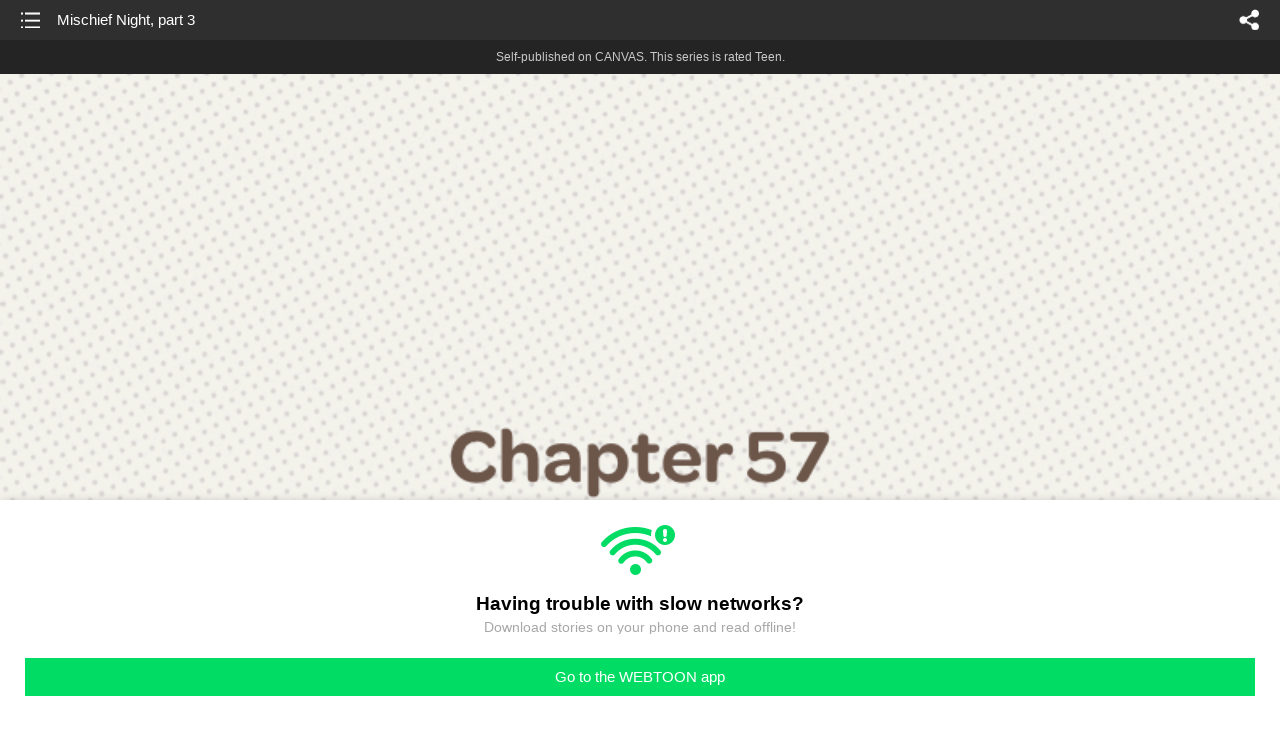

--- FILE ---
content_type: text/html;charset=UTF-8
request_url: https://m.webtoons.com/en/canvas/bittersweet-candy-bowl/mischief-night-part-3/viewer?title_no=552823&episode_no=183
body_size: 46847
content:


















<!doctype html>



	
		
	
	


<html lang="en">
<head>
	
<title>Mischief Night, part 3 - 165 | Bittersweet Candy Bowl</title>
<meta name="keywords" content="Bittersweet Candy Bowl, 165, Mischief Night, part 3, Drama, WEBTOON" />
<meta name="description" content="Mischief Night, part 3, Episode 165 of Bittersweet Candy Bowl in WEBTOON. Lucy’s always had trouble fitting in because of her abrasive personality. But as she gathered the courage to reveal her feelings to the one boy who saw past her prickly exterior, Mike rekindled the flame with a long-distance childhood sweetheart…

A high school drama story about a lovably infuriating bunch of kids growing up." />
	









<meta charset="utf-8">
<meta name="viewport" content="width=device-width,initial-scale=1.0,maximum-scale=1.0,minimum-scale=1.0,user-scalable=no">
<meta name="format-detection" content="telephone=no, address=no, email=no">


<meta name="google-site-verification" content="aWoDlJnEs_nCA01e0Xr3li87GWNItONKyXouoALdo-I" />
<meta name="msvalidate.01" content="281DEF78AB3934F46D3EA7F255D3D4FF" />
<meta name='yandex-verification' content='4f4872eadf4becc0' />






<link rel="shortcut icon" href="https://webtoons-static.pstatic.net/image/favicon/iPhone_57X57_2.png?dt=2017082401" type="image/x-icon">






<link rel="icon" sizes="192x192" href="https://webtoons-static.pstatic.net/image/favicon/android_192x192.png?dt=2017082401">








	<link rel="stylesheet" type="text/css" href="/static/bundle/w-9610dfcd793f80df051e.css">























<script>
	window.__headerState__ = {
		phase: 'release',
		domain: 'm.webtoons.com',
		gaTrackingId: 'UA-57082184-1',
		ga4TrackingId: 'G-ZTE4EZ7DVX',
		contentLanguage: 'ENGLISH',
		contentLanguageCode: 'en',
		browserType: 'CHROME',
		serviceZone: 'GLOBAL',
		gak_SerName : 'gak.webtoons.com',
		gakPlatformName: "WEB_MOBILE",
		gaPageName : "",
		googleAdsState : {
			gadWebtoonReadEvent : "",
			title : "Bittersweet Candy Bowl",
			titleNo : "552823",
			episodeNo : "183",
			gadConversion : {
				"th": [{
					// GAD 태국 광고 계정 1
					conversionId: "AW-761239969", // AW-CONVERSION_ID : Google Ads 계정에 고유한 전환 ID
					conversionLabel: "yhf1CLXkr-0CEKGz_uoC" // AW-CONVERSION_LABEL : 각 전환 액션에 고유하게 부여되는 전환 라벨
				}, {
					// GAD 태국 광고 계정 2
					conversionId: "AW-758804776",
					conversionLabel: "GzVDCNuRsO0CEKji6ekC"
				}]
				// 언어가 추가되면 배열로 넣음
			}
		},
		afPbaKey: "fe890007-9461-4b38-a417-7611db3b631e",
		afWebKey: "c2d18deb-9c2e-4235-ae65-ff03ab88f5ce"
	};
</script>




	
	
		<script src="/static/bundle/decorators/cmp-18283a11856ea93436a0.js"></script>
		<script src="/static/bundle/decorators/header-0482b17c4a0c48ff7ee4.js"></script>
	


<script>
var lcs_SerName = window.lcs_SerName = 'lcs.loginfra.com';
var gak_SerName = window.gak_SerName = 'gak.webtoons.com';
</script>

	<meta name="viewport" content="width=device-width,initial-scale=1.0,maximum-scale=2.0,minimum-scale=1.0,user-scalable=yes">
	<meta property="og:title" content="Bittersweet Candy Bowl - Mischief Night, part 3"/>
	<meta property="og:type" content="com-linewebtoon:episode"/>
	
		<meta property="og:url" content="https://www.webtoons.com/en/canvas/bittersweet-candy-bowl/mischief-night-part-3/viewer?title_no=552823&episode_no=183"/>
	
	
	<meta property="og:site_name" content="www.webtoons.com"/>
	<meta property="og:image" content="https://swebtoon-phinf.pstatic.net/20210531_21/1622425878171IIYwj_PNG/b8987a19-e7e7-4755-94ca-7858c926022f.png"/>
	<meta property="og:description" content="Lucy&rsquo;s always had trouble fitting in because of her abrasive personality. But as she gathered the courage to reveal her feelings to the one boy who saw past her prickly exterior, Mike rekindled the flame with a long-distance childhood sweetheart&hellip;

A high school drama story about a lovably infuriating bunch of kids growing up."/>
	<meta property="com-linewebtoon:episode:author" content="TaeshiLH"/>

	<meta name="twitter:card" content="summary"/>
	<meta name="twitter:site" content="@LINEWebtoon"/>
	<meta name="twitter:image" content="https://swebtoon-phinf.pstatic.net/20210531_21/1622425878171IIYwj_PNG/b8987a19-e7e7-4755-94ca-7858c926022f.png"/>
	<meta name="twitter:description" content="Lucy&rsquo;s always had trouble fitting in because of her abrasive personality. But as she gathered the courage to reveal her feelings to the one boy who saw past her prickly exterior, Mike rekindled the flame with a long-distance childhood sweetheart&hellip;

A high school drama story about a lovably infuriating bunch of kids growing up."/>
	<meta property="al:android:url" content="linewebtoon://viewer/challenge?titleNo=552823&episodeNo=183"/>
	<meta property="al:android:package" content="com.naver.linewebtoon"/>
	<meta property="al:android:app_name" content="LINE WEBTOON"/>
	<meta name="twitter:app:name:googleplay" content="LINE WEBTOON"/>
	<meta name="twitter:app:id:googleplay" content="com.naver.linewebtoon"/>
	<meta name="twitter:app:url:googleplay" content="linewebtoon://viewer/challenge?titleNo=552823&episodeNo=183"/>
	<meta property="al:ios:url" content="linewebtoon://viewer/challenge?titleNo=552823&episodeNo=183"/>
	<meta property="al:ios:app_store_id" content="894546091"/>
	<meta property="al:ios:app_name" content="LINE WEBTOON"/>
	<meta name="twitter:app:name:iphone" content="LINE WEBTOON"/>
	<meta name="twitter:app:id:iphone" content="894546091"/>
	<meta name="twitter:app:url:iphone" content="linewebtoon://viewer/challenge?titleNo=552823&episodeNo=183"/>
	<meta name="twitter:app:name:ipad" content="LINE WEBTOON"/>
	<meta name="twitter:app:id:ipad" content="894546091"/>
	<meta name="twitter:app:url:ipad" content="linewebtoon://viewer/challenge?titleNo=552823&episodeNo=183"/>
	<meta name="robots" content="noimageindex, noarchive "/>
	<link rel="canonical" href="https://www.webtoons.com/en/drama//mischief-night-part-3/viewer?title_no=552823&episode_no=183"/>
	<link rel="stylesheet" type="text/css" href="https://ssl.pstatic.net/static/wcc/gw/prod-1.0/index.css">
	
</head>

	
		
	
	


<body class="en ">
<div class="wrap" id="wrap">
	<div class="u_skip"><a href="#ct">skip to content</a></div>
	<!-- header -->
	<header role="banner" id="header" class="sub_header age_limit _toolbar">
		<!-- title -->
		<h1 class="h1_viewer sub_title"><a href="#" class="link _goTop">Mischief Night, part 3</a></h1>
		<!-- //title -->
		<a href="https://m.webtoons.com/en/canvas/bittersweet-candy-bowl/list?title_no=552823" class="btn_list v2"><span class="blind">list</span></a>
		<a href="#" id="shareLayerPopBtn" class="btn_share" onclick="return false;"><span class="blind">share</span></a>
		
		
			
				
				
				
					<p class="age_text">
						<span class="canvas_text">Self-published on CANVAS.</span>
						This series is rated Teen.
					</p>
				
				
				
				
				
				
				
			
			
		
		
	</header>
	<!-- //header -->
	<hr>

	<!-- ct -->
	<div id="ct" role="main">
		<div id="loadingDiv" class="valign_box loading" style="height:3000px">
			<div class="col">
				<div id="loadingDivInner" class="inner" style="display:none">
					<p class="loading_bar"><span style="height:0%" id="loadingBarSpan"></span></p>
					<p class="dsc" id="loadingCaption" style="display:none"><span>Tip!</span> Download our WEBTOON app<br> to view series offline!</p>
				</div>
			</div>
		</div>
		
			
				<div class="viewer_img" id="_viewer"></div>
			
			
			
		

		

		
		<div class="viewer_cta_next" id="_webToAppCTA" style="display:none">
			<p class="info">You've reached the preview limit</p>
			<div class="episode_wrap">
				<div class="img_area">
					<img src="https://webtoon-phinf.pstatic.net/20220228_15/1645995541281TeJRE_PNG/587a3626-91f3-4c7f-bfa1-45d43856a100.png?type=f160_151" width="100%" alt="thumbnail">
				</div>
				<span class="text">Mischief Night, part 3</span>
			</div>
			<a href="#" id="_clickToApp" class="link_download">Access free full episodes on the app</a>
			<a href="#" class="link_faq _webtoapp_faq">Why should I read on the WEBTOON app?</a>
		</div>

		
		
			
				
					
					<div class="viewer_ad_area _mwViewerCanvasAdArea type_empty">
						
						<strong class="ad_title mwViewerCanvasAdTitle" style="display: none">Advertisement</strong>
						<div class="ad_img_box _viewerAdWrapper1" id="mwViewerCanvasAdWapper"></div>
					</div>
				
				
			
		
		

		<div class="viewer_cont_wrap _readComplete">
			

			
				
					<a href="#" id="creatorNoteArea"
					   class="creator_note note_none"
					   data-profile-url="Taeshi"
					   data-author-count="1">
						<h2 class="title">Creator</h2>
						<div class="author_area">
							<div class="profile">
								
									
										<img src="https://g-wcommunity.pstatic.net/20230410_269/16810747566195HxSA_JPEG/image.jpg?type=q70" width="100%" alt=""/>
									
									
								
							</div>

							<span class="author">
								
									
									
										
											<span class="link"><span class="author_name">TaeshiLH</span></span>
										
										
									
								
							</span>
						</div>
						<p class="author_text"></p>
					</a>
				
				
			

			
			<div class="viewer_sns_area _viewer_sns_area">
				
				<div class="sns_group" id="_shareArea">
					
						
						
							<a href="#" class="_viewerSnsBtn btn_sns line btn_line" data-sns="LINE" onclick="return false;">LINE</a>
							<a href="#" class="_viewerSnsBtn btn_sns facebook btn_facebook" data-sns="FACEBOOK" onclick="return false;">Facebook</a>
							<a href="#" class="_viewerSnsBtn btn_sns twitter btn_twitter" data-sns="TWITTER" onclick="return false;">X</a>
							
								<a href="#" class="_viewerSnsBtn btn_sns tumblr btn_tumblr" data-sns="TUMBLR" onclick="return false;">Tumblr</a>
								<a href="#" class="_viewerSnsBtn btn_sns reddit btn_reddit" data-sns="REDDIT" onclick="return false;">Reddit</a>
							
						
					
				</div>
				<p class="fav_area"><a href="#" class="btn_favorites" data-page-source="ViewerEnd" onclick="return false;">Subscribe</a></p>
			</div>

			
				<div class="report_area" id="_reportArea">
					<a href="#" class="btn_report _btnReport">Report</a>
				</div>
			

			
			
				<div class="viewer_patron">
					<p class="txt1">Enjoying the series? Support the creator by becoming a patron.</p>
					<span class="ico_loading" id="patreonLoading"></span>
					<p class="txt2" id="patreonInfoArea" style="display:none">
						<span class="ico_patron3"></span><span id="patronCount"></span><em class="bar">|</em>
						<span class="ico_patron4"></span><span id="patronPledge"></span>
					</p>
					<p class="txt2" id="patreonErrorArea" style="display:none">
						<span style="color:#808285;">Failed to load data, Please try again later.</span>
					</p>
					<a href="https://www.patreon.com/bePatron?utm_source=webtoons&utm_medium=link&utm_campaign=bcb&u=298740&redirect_uri=http%3A%2F%2Fm.webtoons.com%2Fchallenge%2FpatreonCallback" class="btn_become_patron" target="_blank">Become a Patron</a>
				</div>
			

			
			<div class="viewer_also_like _viewer_also_like"  style="display:none">
				<h3>You may also like</h3>
				<ul class="lst_type7">
					
				</ul>
			</div>
			

			<!-- comment 영역 -->
			<div class="viewer_best_comment _viewerBestComment" id="viewerBestComment" style="display:none">
				<a href="https://m.webtoons.com/en/canvas/bittersweet-candy-bowl/mischief-night-part-3/comment?title_no=552823&episode_no=183"
				   class="viewer_best_comment_tit">Top Comments</a>
				<div id="comment_module"></div>
			</div>

			<div class="downapp_area2 viewer">
				
					
					
						<span>Wanna access your favorite comics offline?</span>
						<a class="_episode_footer_app_download lk_appdown">Download</a>
					
				
			</div>
			<a href="#" class="viewer_top _goTop">TOP</a>

			<div class="viewer_footer _toolbar">
				<div class="viewer_sequence" id="toolbarEpisodeListArea" style="display: none;">
					<div class="scroll_list">
						<ul id="sequence_scroll" class="sequence_list">
							
								
								
								<li >
									<a href="https://m.webtoons.com/en/canvas/bittersweet-candy-bowl/simple-pleasures/viewer?title_no=552823&episode_no=1">
										
											<span class="num">#1</span>
										
										
											
												<img class="_thumbnailCheckVisible" src="https://webtoons-static.pstatic.net/image/bg_transparency.png" data-src="https://webtoon-phinf.pstatic.net/20201121_90/1605960547451z32uQ_PNG/7f95c553-97ce-4fef-a84b-629f3abc38ab.png?type=f160_151" alt="Simple Pleasures" width="100%"
													 height="100%"/>
											
											
										
									</a>
								</li>
							
								
								
								<li >
									<a href="https://m.webtoons.com/en/canvas/bittersweet-candy-bowl/gaming-rivalry/viewer?title_no=552823&episode_no=2">
										
											<span class="num">#2</span>
										
										
											
												<img class="_thumbnailCheckVisible" src="https://webtoons-static.pstatic.net/image/bg_transparency.png" data-src="https://webtoon-phinf.pstatic.net/20201121_35/1605960758196BYywR_PNG/4bdc740c-5ef6-424b-aca9-9ded38dada7a.png?type=f160_151" alt="Gaming Rivalry" width="100%"
													 height="100%"/>
											
											
										
									</a>
								</li>
							
								
								
								<li >
									<a href="https://m.webtoons.com/en/canvas/bittersweet-candy-bowl/merry-snow-day/viewer?title_no=552823&episode_no=3">
										
											<span class="num">#3</span>
										
										
											
												<img class="_thumbnailCheckVisible" src="https://webtoons-static.pstatic.net/image/bg_transparency.png" data-src="https://webtoon-phinf.pstatic.net/20201123_91/16061327995200pPa5_PNG/324094e9-a62e-4071-b64b-48151c02674e.png?type=f160_151" alt="Merry Snow Day" width="100%"
													 height="100%"/>
											
											
										
									</a>
								</li>
							
								
								
								<li >
									<a href="https://m.webtoons.com/en/canvas/bittersweet-candy-bowl/unfit-for-education/viewer?title_no=552823&episode_no=4">
										
											<span class="num">#4</span>
										
										
											
												<img class="_thumbnailCheckVisible" src="https://webtoons-static.pstatic.net/image/bg_transparency.png" data-src="https://webtoon-phinf.pstatic.net/20201123_146/1606132820064QFLML_PNG/1cb1b2bd-41f8-40c1-adb0-ed2f36fe130a.png?type=f160_151" alt="Unfit for Education" width="100%"
													 height="100%"/>
											
											
										
									</a>
								</li>
							
								
								
								<li >
									<a href="https://m.webtoons.com/en/canvas/bittersweet-candy-bowl/the-burden-of-parenthood/viewer?title_no=552823&episode_no=5">
										
											<span class="num">#5</span>
										
										
											
												<img class="_thumbnailCheckVisible" src="https://webtoons-static.pstatic.net/image/bg_transparency.png" data-src="https://webtoon-phinf.pstatic.net/20201123_202/1606132841668SqDJR_PNG/aae849a6-852a-4deb-b9c3-bdeed61c4b22.png?type=f160_151" alt="The Burden of Parenthood" width="100%"
													 height="100%"/>
											
											
										
									</a>
								</li>
							
								
								
								<li >
									<a href="https://m.webtoons.com/en/canvas/bittersweet-candy-bowl/flying-lessons/viewer?title_no=552823&episode_no=6">
										
											<span class="num">#6</span>
										
										
											
												<img class="_thumbnailCheckVisible" src="https://webtoons-static.pstatic.net/image/bg_transparency.png" data-src="https://webtoon-phinf.pstatic.net/20201123_40/16061329170957c0Y7_PNG/063436c9-d485-46f3-8876-029e37cadf51.png?type=f160_151" alt="Flying Lessons" width="100%"
													 height="100%"/>
											
											
										
									</a>
								</li>
							
								
								
								<li >
									<a href="https://m.webtoons.com/en/canvas/bittersweet-candy-bowl/prom-preparation/viewer?title_no=552823&episode_no=7">
										
											<span class="num">#7</span>
										
										
											
												<img class="_thumbnailCheckVisible" src="https://webtoons-static.pstatic.net/image/bg_transparency.png" data-src="https://webtoon-phinf.pstatic.net/20201123_116/1606133825500bKfXw_PNG/0a00f006-3a7e-4bea-8b37-2ecffc6446ea.png?type=f160_151" alt="Prom Preparation" width="100%"
													 height="100%"/>
											
											
										
									</a>
								</li>
							
								
								
								<li >
									<a href="https://m.webtoons.com/en/canvas/bittersweet-candy-bowl/helping-hands/viewer?title_no=552823&episode_no=8">
										
											<span class="num">#8</span>
										
										
											
												<img class="_thumbnailCheckVisible" src="https://webtoons-static.pstatic.net/image/bg_transparency.png" data-src="https://webtoon-phinf.pstatic.net/20201123_34/1606133850799Iiq53_PNG/77d22b7e-9adc-4968-9b74-f4935583d394.png?type=f160_151" alt="Helping Hands" width="100%"
													 height="100%"/>
											
											
										
									</a>
								</li>
							
								
								
								<li >
									<a href="https://m.webtoons.com/en/canvas/bittersweet-candy-bowl/show-and-tell/viewer?title_no=552823&episode_no=9">
										
											<span class="num">#9</span>
										
										
											
												<img class="_thumbnailCheckVisible" src="https://webtoons-static.pstatic.net/image/bg_transparency.png" data-src="https://webtoon-phinf.pstatic.net/20201207_157/1607300691705ORuwH_PNG/63637328-7013-428f-97c5-d356a8251e1b.png?type=f160_151" alt="Show and Tell" width="100%"
													 height="100%"/>
											
											
										
									</a>
								</li>
							
								
								
								<li >
									<a href="https://m.webtoons.com/en/canvas/bittersweet-candy-bowl/gone-fishing/viewer?title_no=552823&episode_no=10">
										
											<span class="num">#10</span>
										
										
											
												<img class="_thumbnailCheckVisible" src="https://webtoons-static.pstatic.net/image/bg_transparency.png" data-src="https://webtoon-phinf.pstatic.net/20201207_180/160730070187622TIO_PNG/e80afe7e-f8c9-45ea-94b7-e2aebe8d45fb.png?type=f160_151" alt="Gone Fishing" width="100%"
													 height="100%"/>
											
											
										
									</a>
								</li>
							
								
								
								<li >
									<a href="https://m.webtoons.com/en/canvas/bittersweet-candy-bowl/pep-rally-part-1/viewer?title_no=552823&episode_no=11">
										
											<span class="num">#11</span>
										
										
											
												<img class="_thumbnailCheckVisible" src="https://webtoons-static.pstatic.net/image/bg_transparency.png" data-src="https://webtoon-phinf.pstatic.net/20201207_39/160730073762564wU5_PNG/43e4dea7-bdd0-4ea0-9608-57a91c389041.png?type=f160_151" alt="Pep Rally, part 1" width="100%"
													 height="100%"/>
											
											
										
									</a>
								</li>
							
								
								
								<li >
									<a href="https://m.webtoons.com/en/canvas/bittersweet-candy-bowl/pep-rally-part-2/viewer?title_no=552823&episode_no=12">
										
											<span class="num">#12</span>
										
										
											
												<img class="_thumbnailCheckVisible" src="https://webtoons-static.pstatic.net/image/bg_transparency.png" data-src="https://webtoon-phinf.pstatic.net/20201207_51/16073007477893tIuE_PNG/7064acf6-4c96-44a4-8735-bb47fc3d0202.png?type=f160_151" alt="Pep Rally, part 2" width="100%"
													 height="100%"/>
											
											
										
									</a>
								</li>
							
								
								
								<li >
									<a href="https://m.webtoons.com/en/canvas/bittersweet-candy-bowl/off-to-the-movies-part-1/viewer?title_no=552823&episode_no=13">
										
											<span class="num">#13</span>
										
										
											
												<img class="_thumbnailCheckVisible" src="https://webtoons-static.pstatic.net/image/bg_transparency.png" data-src="https://webtoon-phinf.pstatic.net/20201207_244/1607300771293n6oM6_PNG/470fcdd0-152f-403c-a081-42f917752c22.png?type=f160_151" alt="Off to the Movies, part 1" width="100%"
													 height="100%"/>
											
											
										
									</a>
								</li>
							
								
								
								<li >
									<a href="https://m.webtoons.com/en/canvas/bittersweet-candy-bowl/off-to-the-movies-part-2/viewer?title_no=552823&episode_no=14">
										
											<span class="num">#14</span>
										
										
											
												<img class="_thumbnailCheckVisible" src="https://webtoons-static.pstatic.net/image/bg_transparency.png" data-src="https://webtoon-phinf.pstatic.net/20201207_18/1607300781736SbNJC_PNG/59bd4884-e12c-4a6c-8208-0cb87f36460b.png?type=f160_151" alt="Off to the Movies, part 2" width="100%"
													 height="100%"/>
											
											
										
									</a>
								</li>
							
								
								
								<li >
									<a href="https://m.webtoons.com/en/canvas/bittersweet-candy-bowl/catty-remarks/viewer?title_no=552823&episode_no=15">
										
											<span class="num">#15</span>
										
										
											
												<img class="_thumbnailCheckVisible" src="https://webtoons-static.pstatic.net/image/bg_transparency.png" data-src="https://webtoon-phinf.pstatic.net/20201207_136/1607300798105BKb9f_PNG/d72ed34e-d88c-4f01-b7e8-2632b5e90727.png?type=f160_151" alt="Catty Remarks" width="100%"
													 height="100%"/>
											
											
										
									</a>
								</li>
							
								
								
								<li >
									<a href="https://m.webtoons.com/en/canvas/bittersweet-candy-bowl/puppy-love/viewer?title_no=552823&episode_no=16">
										
											<span class="num">#16</span>
										
										
											
												<img class="_thumbnailCheckVisible" src="https://webtoons-static.pstatic.net/image/bg_transparency.png" data-src="https://webtoon-phinf.pstatic.net/20201207_96/1607300808564329mH_PNG/635efaef-546a-46a7-a960-bf1c7c465134.png?type=f160_151" alt="Puppy Love" width="100%"
													 height="100%"/>
											
											
										
									</a>
								</li>
							
								
								
								<li >
									<a href="https://m.webtoons.com/en/canvas/bittersweet-candy-bowl/confrontation-part-1/viewer?title_no=552823&episode_no=17">
										
											<span class="num">#17</span>
										
										
											
												<img class="_thumbnailCheckVisible" src="https://webtoons-static.pstatic.net/image/bg_transparency.png" data-src="https://webtoon-phinf.pstatic.net/20210107_42/1610008701351mXtv6_PNG/3a374f8a-c60b-4217-8b86-37663bf06280.png?type=f160_151" alt="Confrontation, part 1" width="100%"
													 height="100%"/>
											
											
										
									</a>
								</li>
							
								
								
								<li >
									<a href="https://m.webtoons.com/en/canvas/bittersweet-candy-bowl/confrontation-part-2/viewer?title_no=552823&episode_no=18">
										
											<span class="num">#18</span>
										
										
											
												<img class="_thumbnailCheckVisible" src="https://webtoons-static.pstatic.net/image/bg_transparency.png" data-src="https://webtoon-phinf.pstatic.net/20210107_261/1610008705399I8UHR_PNG/d3c1c469-eaf4-460f-83c2-35a21b1cf087.png?type=f160_151" alt="Confrontation, part 2" width="100%"
													 height="100%"/>
											
											
										
									</a>
								</li>
							
								
								
								<li >
									<a href="https://m.webtoons.com/en/canvas/bittersweet-candy-bowl/confrontation-part-3/viewer?title_no=552823&episode_no=19">
										
											<span class="num">#19</span>
										
										
											
												<img class="_thumbnailCheckVisible" src="https://webtoons-static.pstatic.net/image/bg_transparency.png" data-src="https://webtoon-phinf.pstatic.net/20210107_130/1610008709605JXDxV_PNG/76f77f98-105e-4e89-a36a-9fc9e18b55d8.png?type=f160_151" alt="Confrontation, part 3" width="100%"
													 height="100%"/>
											
											
										
									</a>
								</li>
							
								
								
								<li >
									<a href="https://m.webtoons.com/en/canvas/bittersweet-candy-bowl/confrontation-part-4/viewer?title_no=552823&episode_no=20">
										
											<span class="num">#20</span>
										
										
											
												<img class="_thumbnailCheckVisible" src="https://webtoons-static.pstatic.net/image/bg_transparency.png" data-src="https://webtoon-phinf.pstatic.net/20210107_69/1610008712986NfKe3_PNG/8e0cad9f-5857-48d3-ba9c-6eae44d6c173.png?type=f160_151" alt="Confrontation, part 4" width="100%"
													 height="100%"/>
											
											
										
									</a>
								</li>
							
								
								
								<li >
									<a href="https://m.webtoons.com/en/canvas/bittersweet-candy-bowl/aftermath/viewer?title_no=552823&episode_no=21">
										
											<span class="num">#21</span>
										
										
											
												<img class="_thumbnailCheckVisible" src="https://webtoons-static.pstatic.net/image/bg_transparency.png" data-src="https://webtoon-phinf.pstatic.net/20210107_300/1610008717994Sk5yx_PNG/3fa1700b-00ab-4ad6-9864-d0cb2f827029.png?type=f160_151" alt="Aftermath" width="100%"
													 height="100%"/>
											
											
										
									</a>
								</li>
							
								
								
								<li >
									<a href="https://m.webtoons.com/en/canvas/bittersweet-candy-bowl/field-day-part-1/viewer?title_no=552823&episode_no=22">
										
											<span class="num">#22</span>
										
										
											
												<img class="_thumbnailCheckVisible" src="https://webtoons-static.pstatic.net/image/bg_transparency.png" data-src="https://webtoon-phinf.pstatic.net/20210107_203/16100087216470TtRm_PNG/92458971-0fc9-4756-a6c4-36d352b24f66.png?type=f160_151" alt="Field Day, part 1" width="100%"
													 height="100%"/>
											
											
										
									</a>
								</li>
							
								
								
								<li >
									<a href="https://m.webtoons.com/en/canvas/bittersweet-candy-bowl/field-day-part-2/viewer?title_no=552823&episode_no=23">
										
											<span class="num">#23</span>
										
										
											
												<img class="_thumbnailCheckVisible" src="https://webtoons-static.pstatic.net/image/bg_transparency.png" data-src="https://webtoon-phinf.pstatic.net/20210107_197/1610008725858ACDDD_PNG/f4b615fc-e5f3-4d89-aaa9-ba13e539bfe4.png?type=f160_151" alt="Field Day, part 2" width="100%"
													 height="100%"/>
											
											
										
									</a>
								</li>
							
								
								
								<li >
									<a href="https://m.webtoons.com/en/canvas/bittersweet-candy-bowl/field-day-part-3/viewer?title_no=552823&episode_no=24">
										
											<span class="num">#24</span>
										
										
											
												<img class="_thumbnailCheckVisible" src="https://webtoons-static.pstatic.net/image/bg_transparency.png" data-src="https://webtoon-phinf.pstatic.net/20210107_93/1610008729488IkBRn_PNG/fa1785bf-7cec-4565-8711-2b8f8c2060a7.png?type=f160_151" alt="Field Day, part 3" width="100%"
													 height="100%"/>
											
											
										
									</a>
								</li>
							
								
								
								<li >
									<a href="https://m.webtoons.com/en/canvas/bittersweet-candy-bowl/field-day-part-4/viewer?title_no=552823&episode_no=25">
										
											<span class="num">#25</span>
										
										
											
												<img class="_thumbnailCheckVisible" src="https://webtoons-static.pstatic.net/image/bg_transparency.png" data-src="https://webtoon-phinf.pstatic.net/20210107_115/1610008750980znCyK_PNG/f7c9c29d-feb6-4281-9834-f72ad9f3b31a.png?type=f160_151" alt="Field Day, part 4" width="100%"
													 height="100%"/>
											
											
										
									</a>
								</li>
							
								
								
								<li >
									<a href="https://m.webtoons.com/en/canvas/bittersweet-candy-bowl/unfulfilled-fantasy-part-1/viewer?title_no=552823&episode_no=26">
										
											<span class="num">#26</span>
										
										
											
												<img class="_thumbnailCheckVisible" src="https://webtoons-static.pstatic.net/image/bg_transparency.png" data-src="https://webtoon-phinf.pstatic.net/20210107_8/1610008763111XGIG1_PNG/452067ff-5789-4166-a051-8a3703555bbe.png?type=f160_151" alt="Unfulfilled Fantasy, part 1" width="100%"
													 height="100%"/>
											
											
										
									</a>
								</li>
							
								
								
								<li >
									<a href="https://m.webtoons.com/en/canvas/bittersweet-candy-bowl/unfulfilled-fantasy-part-2/viewer?title_no=552823&episode_no=27">
										
											<span class="num">#27</span>
										
										
											
												<img class="_thumbnailCheckVisible" src="https://webtoons-static.pstatic.net/image/bg_transparency.png" data-src="https://webtoon-phinf.pstatic.net/20210107_234/1610008766606VGDBr_PNG/7c74290c-97e6-4037-b796-a5dd0b28684f.png?type=f160_151" alt="Unfulfilled Fantasy, part 2" width="100%"
													 height="100%"/>
											
											
										
									</a>
								</li>
							
								
								
								<li >
									<a href="https://m.webtoons.com/en/canvas/bittersweet-candy-bowl/unfulfilled-fantasy-part-3/viewer?title_no=552823&episode_no=28">
										
											<span class="num">#28</span>
										
										
											
												<img class="_thumbnailCheckVisible" src="https://webtoons-static.pstatic.net/image/bg_transparency.png" data-src="https://webtoon-phinf.pstatic.net/20210107_274/1610008772502EhCc0_PNG/a8b287f4-84eb-4d63-9b0c-f26c477fc793.png?type=f160_151" alt="Unfulfilled Fantasy, part 3" width="100%"
													 height="100%"/>
											
											
										
									</a>
								</li>
							
								
								
								<li >
									<a href="https://m.webtoons.com/en/canvas/bittersweet-candy-bowl/unfulfilled-fantasy-part-4/viewer?title_no=552823&episode_no=29">
										
											<span class="num">#29</span>
										
										
											
												<img class="_thumbnailCheckVisible" src="https://webtoons-static.pstatic.net/image/bg_transparency.png" data-src="https://webtoon-phinf.pstatic.net/20210107_164/1610008782666XIPgQ_PNG/a59263f9-690c-4faf-92b2-761cc2feaea0.png?type=f160_151" alt="Unfulfilled Fantasy, part 4" width="100%"
													 height="100%"/>
											
											
										
									</a>
								</li>
							
								
								
								<li >
									<a href="https://m.webtoons.com/en/canvas/bittersweet-candy-bowl/farewell-middle-school-part-1/viewer?title_no=552823&episode_no=30">
										
											<span class="num">#30</span>
										
										
											
												<img class="_thumbnailCheckVisible" src="https://webtoons-static.pstatic.net/image/bg_transparency.png" data-src="https://webtoon-phinf.pstatic.net/20210222_236/1613960350703Nmlmm_PNG/d4994eb0-93af-4937-a99c-0d71e1dfbb8c.png?type=f160_151" alt="Farewell, Middle School, part 1" width="100%"
													 height="100%"/>
											
											
										
									</a>
								</li>
							
								
								
								<li >
									<a href="https://m.webtoons.com/en/canvas/bittersweet-candy-bowl/farewell-middle-school-part-2/viewer?title_no=552823&episode_no=31">
										
											<span class="num">#31</span>
										
										
											
												<img class="_thumbnailCheckVisible" src="https://webtoons-static.pstatic.net/image/bg_transparency.png" data-src="https://webtoon-phinf.pstatic.net/20210222_56/1613960356584GKIWL_PNG/d25e5ff8-12bd-4516-85df-9b41c1e5a091.png?type=f160_151" alt="Farewell, Middle School, part 2" width="100%"
													 height="100%"/>
											
											
										
									</a>
								</li>
							
								
								
								<li >
									<a href="https://m.webtoons.com/en/canvas/bittersweet-candy-bowl/mikes-birthday/viewer?title_no=552823&episode_no=32">
										
											<span class="num">#32</span>
										
										
											
												<img class="_thumbnailCheckVisible" src="https://webtoons-static.pstatic.net/image/bg_transparency.png" data-src="https://webtoon-phinf.pstatic.net/20210222_128/16139603623771QuLU_PNG/35184e2a-8e9b-41fc-852e-b5c7a8436560.png?type=f160_151" alt="Mike’s Birthday" width="100%"
													 height="100%"/>
											
											
										
									</a>
								</li>
							
								
								
								<li >
									<a href="https://m.webtoons.com/en/canvas/bittersweet-candy-bowl/blurry-memories-part-1/viewer?title_no=552823&episode_no=33">
										
											<span class="num">#33</span>
										
										
											
												<img class="_thumbnailCheckVisible" src="https://webtoons-static.pstatic.net/image/bg_transparency.png" data-src="https://webtoon-phinf.pstatic.net/20210222_108/1613960368245uqRqn_PNG/e42363db-aa5b-4ff0-8189-d6c1eb21c464.png?type=f160_151" alt="Blurry Memories, part 1" width="100%"
													 height="100%"/>
											
											
										
									</a>
								</li>
							
								
								
								<li >
									<a href="https://m.webtoons.com/en/canvas/bittersweet-candy-bowl/blurry-memories-part-2/viewer?title_no=552823&episode_no=34">
										
											<span class="num">#34</span>
										
										
											
												<img class="_thumbnailCheckVisible" src="https://webtoons-static.pstatic.net/image/bg_transparency.png" data-src="https://webtoon-phinf.pstatic.net/20210222_206/1613960372374w5ely_PNG/6aa1e364-3284-4e35-8dc4-5b457ee2ff97.png?type=f160_151" alt="Blurry Memories, part 2" width="100%"
													 height="100%"/>
											
											
										
									</a>
								</li>
							
								
								
								<li >
									<a href="https://m.webtoons.com/en/canvas/bittersweet-candy-bowl/blurry-memories-part-3/viewer?title_no=552823&episode_no=35">
										
											<span class="num">#35</span>
										
										
											
												<img class="_thumbnailCheckVisible" src="https://webtoons-static.pstatic.net/image/bg_transparency.png" data-src="https://webtoon-phinf.pstatic.net/20210222_228/16139603769612BVn9_PNG/a7169636-23a6-4ea4-9dab-b924ca42e6f3.png?type=f160_151" alt="Blurry Memories, part 3" width="100%"
													 height="100%"/>
											
											
										
									</a>
								</li>
							
								
								
								<li >
									<a href="https://m.webtoons.com/en/canvas/bittersweet-candy-bowl/yashys-birthday/viewer?title_no=552823&episode_no=36">
										
											<span class="num">#36</span>
										
										
											
												<img class="_thumbnailCheckVisible" src="https://webtoons-static.pstatic.net/image/bg_transparency.png" data-src="https://webtoon-phinf.pstatic.net/20210222_44/1613960383200MVA7x_PNG/de09af41-2a26-4e15-8c10-11efc8c91ec4.png?type=f160_151" alt="Yashy’s Birthday" width="100%"
													 height="100%"/>
											
											
										
									</a>
								</li>
							
								
								
								<li >
									<a href="https://m.webtoons.com/en/canvas/bittersweet-candy-bowl/hot-pursuit-part-1/viewer?title_no=552823&episode_no=37">
										
											<span class="num">#37</span>
										
										
											
												<img class="_thumbnailCheckVisible" src="https://webtoons-static.pstatic.net/image/bg_transparency.png" data-src="https://webtoon-phinf.pstatic.net/20210318_100/1616052417824eRGUM_PNG/df85f486-678f-4966-a812-49abd2d52b7c.png?type=f160_151" alt="Hot Pursuit, part 1" width="100%"
													 height="100%"/>
											
											
										
									</a>
								</li>
							
								
								
								<li >
									<a href="https://m.webtoons.com/en/canvas/bittersweet-candy-bowl/hot-pursuit-part-2/viewer?title_no=552823&episode_no=38">
										
											<span class="num">#38</span>
										
										
											
												<img class="_thumbnailCheckVisible" src="https://webtoons-static.pstatic.net/image/bg_transparency.png" data-src="https://webtoon-phinf.pstatic.net/20210321_172/1616306432051pWJOk_PNG/078da4b6-b249-42b7-81d1-dc5ac4514f50.png?type=f160_151" alt="Hot Pursuit, part 2" width="100%"
													 height="100%"/>
											
											
										
									</a>
								</li>
							
								
								
								<li >
									<a href="https://m.webtoons.com/en/canvas/bittersweet-candy-bowl/hot-pursuit-part-3/viewer?title_no=552823&episode_no=39">
										
											<span class="num">#39</span>
										
										
											
												<img class="_thumbnailCheckVisible" src="https://webtoons-static.pstatic.net/image/bg_transparency.png" data-src="https://webtoon-phinf.pstatic.net/20210321_97/16163065578065YlWT_PNG/f5ff4883-9b16-4507-b2f9-a10b413aef30.png?type=f160_151" alt="Hot Pursuit, part 3" width="100%"
													 height="100%"/>
											
											
										
									</a>
								</li>
							
								
								
								<li >
									<a href="https://m.webtoons.com/en/canvas/bittersweet-candy-bowl/hot-pursuit-part-4/viewer?title_no=552823&episode_no=40">
										
											<span class="num">#40</span>
										
										
											
												<img class="_thumbnailCheckVisible" src="https://webtoons-static.pstatic.net/image/bg_transparency.png" data-src="https://webtoon-phinf.pstatic.net/20210321_67/1616306562059SsRcp_PNG/235541b5-d694-4c59-b2d4-00cd08ac0eec.png?type=f160_151" alt="Hot Pursuit, part 4" width="100%"
													 height="100%"/>
											
											
										
									</a>
								</li>
							
								
								
								<li >
									<a href="https://m.webtoons.com/en/canvas/bittersweet-candy-bowl/hot-pursuit-part-5/viewer?title_no=552823&episode_no=41">
										
											<span class="num">#41</span>
										
										
											
												<img class="_thumbnailCheckVisible" src="https://webtoons-static.pstatic.net/image/bg_transparency.png" data-src="https://webtoon-phinf.pstatic.net/20210321_246/1616306565550uuGwE_PNG/9bd62269-d994-4fdb-ad6a-2c1fb8bcdb73.png?type=f160_151" alt="Hot Pursuit, part 5" width="100%"
													 height="100%"/>
											
											
										
									</a>
								</li>
							
								
								
								<li >
									<a href="https://m.webtoons.com/en/canvas/bittersweet-candy-bowl/enter-high-school-part-1/viewer?title_no=552823&episode_no=42">
										
											<span class="num">#42</span>
										
										
											
												<img class="_thumbnailCheckVisible" src="https://webtoons-static.pstatic.net/image/bg_transparency.png" data-src="https://webtoon-phinf.pstatic.net/20210321_106/1616306568632X0WB3_PNG/3279e9b3-e3b3-4f45-b309-0811e5ab859b.png?type=f160_151" alt="Enter High School, part 1" width="100%"
													 height="100%"/>
											
											
										
									</a>
								</li>
							
								
								
								<li >
									<a href="https://m.webtoons.com/en/canvas/bittersweet-candy-bowl/enter-high-school-part-2/viewer?title_no=552823&episode_no=43">
										
											<span class="num">#43</span>
										
										
											
												<img class="_thumbnailCheckVisible" src="https://webtoons-static.pstatic.net/image/bg_transparency.png" data-src="https://webtoon-phinf.pstatic.net/20210321_115/1616306572059OTeBn_PNG/a8d713d7-571e-4e6b-ab8a-e5739f4ff162.png?type=f160_151" alt="Enter High School, part 2" width="100%"
													 height="100%"/>
											
											
										
									</a>
								</li>
							
								
								
								<li >
									<a href="https://m.webtoons.com/en/canvas/bittersweet-candy-bowl/a-difficult-choice-part-1/viewer?title_no=552823&episode_no=47">
										
											<span class="num">#44</span>
										
										
											
												<img class="_thumbnailCheckVisible" src="https://webtoons-static.pstatic.net/image/bg_transparency.png" data-src="https://webtoon-phinf.pstatic.net/20210414_89/1618334317265IlkAx_PNG/079c6b55-c2a9-468f-984d-cec329c47bc5.png?type=f160_151" alt="A Difficult Choice, part 1" width="100%"
													 height="100%"/>
											
											
										
									</a>
								</li>
							
								
								
								<li >
									<a href="https://m.webtoons.com/en/canvas/bittersweet-candy-bowl/a-difficult-choice-part-2/viewer?title_no=552823&episode_no=48">
										
											<span class="num">#45</span>
										
										
											
												<img class="_thumbnailCheckVisible" src="https://webtoons-static.pstatic.net/image/bg_transparency.png" data-src="https://webtoon-phinf.pstatic.net/20210414_259/1618335044581us110_PNG/ac39f92e-15bf-4409-9051-c44dc761b3e6.png?type=f160_151" alt="A Difficult Choice, part 2" width="100%"
													 height="100%"/>
											
											
										
									</a>
								</li>
							
								
								
								<li >
									<a href="https://m.webtoons.com/en/canvas/bittersweet-candy-bowl/a-new-leaf/viewer?title_no=552823&episode_no=49">
										
											<span class="num">#46</span>
										
										
											
												<img class="_thumbnailCheckVisible" src="https://webtoons-static.pstatic.net/image/bg_transparency.png" data-src="https://webtoon-phinf.pstatic.net/20210414_146/1618335053690JMGl6_PNG/0ab04f4b-8729-4162-a223-0a2c11a92ee5.png?type=f160_151" alt="A New Leaf" width="100%"
													 height="100%"/>
											
											
										
									</a>
								</li>
							
								
								
								<li >
									<a href="https://m.webtoons.com/en/canvas/bittersweet-candy-bowl/wardrobe-malfunction/viewer?title_no=552823&episode_no=50">
										
											<span class="num">#47</span>
										
										
											
												<img class="_thumbnailCheckVisible" src="https://webtoons-static.pstatic.net/image/bg_transparency.png" data-src="https://webtoon-phinf.pstatic.net/20210422_161/1619063341409f3Dsf_PNG/6cd4841c-d17d-4ec3-8661-419965ac61cf.png?type=f160_151" alt="Wardrobe Malfunction" width="100%"
													 height="100%"/>
											
											
										
									</a>
								</li>
							
								
								
								<li >
									<a href="https://m.webtoons.com/en/canvas/bittersweet-candy-bowl/daisys-birthday/viewer?title_no=552823&episode_no=51">
										
											<span class="num">#48</span>
										
										
											
												<img class="_thumbnailCheckVisible" src="https://webtoons-static.pstatic.net/image/bg_transparency.png" data-src="https://webtoon-phinf.pstatic.net/20210428_181/1619541209723wbzYS_PNG/5b7042d1-a30e-4318-954d-7fac77af9983.png?type=f160_151" alt="Daisy’s Birthday" width="100%"
													 height="100%"/>
											
											
										
									</a>
								</li>
							
								
								
								<li >
									<a href="https://m.webtoons.com/en/canvas/bittersweet-candy-bowl/humble-approach/viewer?title_no=552823&episode_no=52">
										
											<span class="num">#49</span>
										
										
											
												<img class="_thumbnailCheckVisible" src="https://webtoons-static.pstatic.net/image/bg_transparency.png" data-src="https://webtoon-phinf.pstatic.net/20210429_225/16196767480274S9ds_PNG/5c25e2ea-7122-4316-a5e1-aabaebdebd8a.png?type=f160_151" alt="Humble Approach" width="100%"
													 height="100%"/>
											
											
										
									</a>
								</li>
							
								
								
								<li >
									<a href="https://m.webtoons.com/en/canvas/bittersweet-candy-bowl/left-behind-part-1/viewer?title_no=552823&episode_no=53">
										
											<span class="num">#50</span>
										
										
											
												<img class="_thumbnailCheckVisible" src="https://webtoons-static.pstatic.net/image/bg_transparency.png" data-src="https://webtoon-phinf.pstatic.net/20210429_12/1619676629213tuCEk_PNG/746ae3d7-5aa5-4143-a860-88228d064534.png?type=f160_151" alt="Left Behind, part 1" width="100%"
													 height="100%"/>
											
											
										
									</a>
								</li>
							
								
								
								<li >
									<a href="https://m.webtoons.com/en/canvas/bittersweet-candy-bowl/left-behind-part-2/viewer?title_no=552823&episode_no=54">
										
											<span class="num">#51</span>
										
										
											
												<img class="_thumbnailCheckVisible" src="https://webtoons-static.pstatic.net/image/bg_transparency.png" data-src="https://webtoon-phinf.pstatic.net/20210429_243/1619676633199coMLw_PNG/8817740b-c01a-46b3-8f1a-0cc08dad9179.png?type=f160_151" alt="Left Behind, part 2" width="100%"
													 height="100%"/>
											
											
										
									</a>
								</li>
							
								
								
								<li >
									<a href="https://m.webtoons.com/en/canvas/bittersweet-candy-bowl/flirting-with-disaster-part-1/viewer?title_no=552823&episode_no=55">
										
											<span class="num">#52</span>
										
										
											
												<img class="_thumbnailCheckVisible" src="https://webtoons-static.pstatic.net/image/bg_transparency.png" data-src="https://webtoon-phinf.pstatic.net/20210429_239/16196767809704LGTA_PNG/866afcc2-9b66-4dae-aac4-f152f2a218f1.png?type=f160_151" alt="Flirting with Disaster, part 1" width="100%"
													 height="100%"/>
											
											
										
									</a>
								</li>
							
								
								
								<li >
									<a href="https://m.webtoons.com/en/canvas/bittersweet-candy-bowl/flirting-with-disaster-part-2/viewer?title_no=552823&episode_no=56">
										
											<span class="num">#53</span>
										
										
											
												<img class="_thumbnailCheckVisible" src="https://webtoons-static.pstatic.net/image/bg_transparency.png" data-src="https://webtoon-phinf.pstatic.net/20210513_103/1620891117725msklE_PNG/474e6fea-6f11-4c8e-bf84-ee80fed715a1.png?type=f160_151" alt="Flirting with Disaster, part 2" width="100%"
													 height="100%"/>
											
											
										
									</a>
								</li>
							
								
								
								<li >
									<a href="https://m.webtoons.com/en/canvas/bittersweet-candy-bowl/flirting-with-disaster-part-3/viewer?title_no=552823&episode_no=57">
										
											<span class="num">#54</span>
										
										
											
												<img class="_thumbnailCheckVisible" src="https://webtoons-static.pstatic.net/image/bg_transparency.png" data-src="https://webtoon-phinf.pstatic.net/20210518_204/1621320234102zvtaR_PNG/f3ad02fb-857d-4b8c-b67c-19abb71ed441.png?type=f160_151" alt="Flirting with Disaster, part 3" width="100%"
													 height="100%"/>
											
											
										
									</a>
								</li>
							
								
								
								<li >
									<a href="https://m.webtoons.com/en/canvas/bittersweet-candy-bowl/lucys-birthday/viewer?title_no=552823&episode_no=58">
										
											<span class="num">#55</span>
										
										
											
												<img class="_thumbnailCheckVisible" src="https://webtoons-static.pstatic.net/image/bg_transparency.png" data-src="https://webtoon-phinf.pstatic.net/20210518_88/1621320228629qPH4p_PNG/7e0d35fd-d0d1-4496-999f-004a362661f5.png?type=f160_151" alt="Lucy’s Birthday" width="100%"
													 height="100%"/>
											
											
										
									</a>
								</li>
							
								
								
								<li >
									<a href="https://m.webtoons.com/en/canvas/bittersweet-candy-bowl/feline-festivities-part-1/viewer?title_no=552823&episode_no=59">
										
											<span class="num">#56</span>
										
										
											
												<img class="_thumbnailCheckVisible" src="https://webtoons-static.pstatic.net/image/bg_transparency.png" data-src="https://webtoon-phinf.pstatic.net/20210518_227/1621320223199rJaA5_PNG/c4d98d6d-290e-456d-9374-8ca1d2988c19.png?type=f160_151" alt="Feline Festivities, part 1" width="100%"
													 height="100%"/>
											
											
										
									</a>
								</li>
							
								
								
								<li >
									<a href="https://m.webtoons.com/en/canvas/bittersweet-candy-bowl/feline-festivities-part-2/viewer?title_no=552823&episode_no=60">
										
											<span class="num">#57</span>
										
										
											
												<img class="_thumbnailCheckVisible" src="https://webtoons-static.pstatic.net/image/bg_transparency.png" data-src="https://webtoon-phinf.pstatic.net/20210526_88/1622013291281S8oJr_PNG/644331c7-dc6b-4f73-b6ee-cb33bc4b6b71.png?type=f160_151" alt="Feline Festivities, part 2" width="100%"
													 height="100%"/>
											
											
										
									</a>
								</li>
							
								
								
								<li >
									<a href="https://m.webtoons.com/en/canvas/bittersweet-candy-bowl/feline-festivities-part-3/viewer?title_no=552823&episode_no=61">
										
											<span class="num">#58</span>
										
										
											
												<img class="_thumbnailCheckVisible" src="https://webtoons-static.pstatic.net/image/bg_transparency.png" data-src="https://webtoon-phinf.pstatic.net/20210531_214/1622426773544DKx3v_PNG/f7923c36-1fbd-4394-bf0b-f140d19e73ee.png?type=f160_151" alt="Feline Festivities, part 3" width="100%"
													 height="100%"/>
											
											
										
									</a>
								</li>
							
								
								
								<li >
									<a href="https://m.webtoons.com/en/canvas/bittersweet-candy-bowl/feline-festivities-part-4/viewer?title_no=552823&episode_no=62">
										
											<span class="num">#59</span>
										
										
											
												<img class="_thumbnailCheckVisible" src="https://webtoons-static.pstatic.net/image/bg_transparency.png" data-src="https://webtoon-phinf.pstatic.net/20210531_272/16224267664348NJ36_PNG/227b6939-1f9b-4eb6-a7f7-b9076cc6d3ca.png?type=f160_151" alt="Feline Festivities, part 4" width="100%"
													 height="100%"/>
											
											
										
									</a>
								</li>
							
								
								
								<li >
									<a href="https://m.webtoons.com/en/canvas/bittersweet-candy-bowl/feline-festivities-part-5/viewer?title_no=552823&episode_no=63">
										
											<span class="num">#60</span>
										
										
											
												<img class="_thumbnailCheckVisible" src="https://webtoons-static.pstatic.net/image/bg_transparency.png" data-src="https://webtoon-phinf.pstatic.net/20210531_299/162242675913260xEF_PNG/ae22d789-ae67-4686-9dae-29ed8785f24e.png?type=f160_151" alt="Feline Festivities, part 5" width="100%"
													 height="100%"/>
											
											
										
									</a>
								</li>
							
								
								
								<li >
									<a href="https://m.webtoons.com/en/canvas/bittersweet-candy-bowl/feline-festivities-part-6/viewer?title_no=552823&episode_no=64">
										
											<span class="num">#61</span>
										
										
											
												<img class="_thumbnailCheckVisible" src="https://webtoons-static.pstatic.net/image/bg_transparency.png" data-src="https://webtoon-phinf.pstatic.net/20210606_159/16229561091077X8UT_PNG/74830ec8-2d53-44a1-8cce-36566981ad72.png?type=f160_151" alt="Feline Festivities, part 6" width="100%"
													 height="100%"/>
											
											
										
									</a>
								</li>
							
								
								
								<li >
									<a href="https://m.webtoons.com/en/canvas/bittersweet-candy-bowl/midterm-time-part-1/viewer?title_no=552823&episode_no=68">
										
											<span class="num">#62</span>
										
										
											
												<img class="_thumbnailCheckVisible" src="https://webtoons-static.pstatic.net/image/bg_transparency.png" data-src="https://webtoon-phinf.pstatic.net/20210615_288/1623732918732cfxMv_PNG/5ff0071e-45d9-4b64-b452-91c9206521f8.png?type=f160_151" alt="Midterm Time, part 1" width="100%"
													 height="100%"/>
											
											
										
									</a>
								</li>
							
								
								
								<li >
									<a href="https://m.webtoons.com/en/canvas/bittersweet-candy-bowl/midterm-time-part-2/viewer?title_no=552823&episode_no=69">
										
											<span class="num">#63</span>
										
										
											
												<img class="_thumbnailCheckVisible" src="https://webtoons-static.pstatic.net/image/bg_transparency.png" data-src="https://webtoon-phinf.pstatic.net/20210615_273/1623733273968XilDc_PNG/9db17ada-0708-4c73-8f63-263934772025.png?type=f160_151" alt="Midterm Time, part 2" width="100%"
													 height="100%"/>
											
											
										
									</a>
								</li>
							
								
								
								<li >
									<a href="https://m.webtoons.com/en/canvas/bittersweet-candy-bowl/tread-carefully/viewer?title_no=552823&episode_no=70">
										
											<span class="num">#64</span>
										
										
											
												<img class="_thumbnailCheckVisible" src="https://webtoons-static.pstatic.net/image/bg_transparency.png" data-src="https://webtoon-phinf.pstatic.net/20210615_158/1623733320356iryu8_PNG/adb41439-4a78-4afa-b02e-6c4ecf0d28b1.png?type=f160_151" alt="Tread Carefully" width="100%"
													 height="100%"/>
											
											
										
									</a>
								</li>
							
								
								
								<li >
									<a href="https://m.webtoons.com/en/canvas/bittersweet-candy-bowl/troubled-waters-part-1/viewer?title_no=552823&episode_no=71">
										
											<span class="num">#65</span>
										
										
											
												<img class="_thumbnailCheckVisible" src="https://webtoons-static.pstatic.net/image/bg_transparency.png" data-src="https://webtoon-phinf.pstatic.net/20210615_109/1623733384905G2elt_PNG/9a8be596-2059-49f3-8670-49f7041bca46.png?type=f160_151" alt="Troubled Waters, part 1" width="100%"
													 height="100%"/>
											
											
										
									</a>
								</li>
							
								
								
								<li >
									<a href="https://m.webtoons.com/en/canvas/bittersweet-candy-bowl/troubled-waters-part-2/viewer?title_no=552823&episode_no=72">
										
											<span class="num">#66</span>
										
										
											
												<img class="_thumbnailCheckVisible" src="https://webtoons-static.pstatic.net/image/bg_transparency.png" data-src="https://webtoon-phinf.pstatic.net/20210615_117/1623733422528W2TQk_PNG/8554c402-07c8-40ca-b4b8-3a404fe53e3e.png?type=f160_151" alt="Troubled Waters, part 2" width="100%"
													 height="100%"/>
											
											
										
									</a>
								</li>
							
								
								
								<li >
									<a href="https://m.webtoons.com/en/canvas/bittersweet-candy-bowl/troubled-waters-part-3/viewer?title_no=552823&episode_no=73">
										
											<span class="num">#67</span>
										
										
											
												<img class="_thumbnailCheckVisible" src="https://webtoons-static.pstatic.net/image/bg_transparency.png" data-src="https://webtoon-phinf.pstatic.net/20210615_265/1623733472770errJ1_PNG/37e71f7e-d3b5-4f3e-a40c-e779b7c7a8b4.png?type=f160_151" alt="Troubled Waters, part 3" width="100%"
													 height="100%"/>
											
											
										
									</a>
								</li>
							
								
								
								<li >
									<a href="https://m.webtoons.com/en/canvas/bittersweet-candy-bowl/troubled-waters-part-4/viewer?title_no=552823&episode_no=74">
										
											<span class="num">#68</span>
										
										
											
												<img class="_thumbnailCheckVisible" src="https://webtoons-static.pstatic.net/image/bg_transparency.png" data-src="https://webtoon-phinf.pstatic.net/20210615_68/1623733518690k7rQQ_PNG/fb3b2131-2a17-4e36-9db9-daed9044ad9a.png?type=f160_151" alt="Troubled Waters, part 4" width="100%"
													 height="100%"/>
											
											
										
									</a>
								</li>
							
								
								
								<li >
									<a href="https://m.webtoons.com/en/canvas/bittersweet-candy-bowl/carry-on-part-1/viewer?title_no=552823&episode_no=75">
										
											<span class="num">#69</span>
										
										
											
												<img class="_thumbnailCheckVisible" src="https://webtoons-static.pstatic.net/image/bg_transparency.png" data-src="https://webtoon-phinf.pstatic.net/20210615_192/16237336860596qvC4_PNG/869bf010-b6b0-458e-bd32-83ac734b7ea2.png?type=f160_151" alt="Carry On, part 1" width="100%"
													 height="100%"/>
											
											
										
									</a>
								</li>
							
								
								
								<li >
									<a href="https://m.webtoons.com/en/canvas/bittersweet-candy-bowl/carry-on-part-2/viewer?title_no=552823&episode_no=76">
										
											<span class="num">#70</span>
										
										
											
												<img class="_thumbnailCheckVisible" src="https://webtoons-static.pstatic.net/image/bg_transparency.png" data-src="https://webtoon-phinf.pstatic.net/20210615_215/16237338444586hPiP_PNG/2cd94b74-62c5-4a3b-bcb5-333cd5810215.png?type=f160_151" alt="Carry On, part 2" width="100%"
													 height="100%"/>
											
											
										
									</a>
								</li>
							
								
								
								<li >
									<a href="https://m.webtoons.com/en/canvas/bittersweet-candy-bowl/carry-on-part-3/viewer?title_no=552823&episode_no=77">
										
											<span class="num">#71</span>
										
										
											
												<img class="_thumbnailCheckVisible" src="https://webtoons-static.pstatic.net/image/bg_transparency.png" data-src="https://webtoon-phinf.pstatic.net/20210615_24/1623733883823ryaXR_PNG/ef10c6f3-cadd-4cde-91f5-611463391a02.png?type=f160_151" alt="Carry On, part 3" width="100%"
													 height="100%"/>
											
											
										
									</a>
								</li>
							
								
								
								<li >
									<a href="https://m.webtoons.com/en/canvas/bittersweet-candy-bowl/follow-me-part-1/viewer?title_no=552823&episode_no=78">
										
											<span class="num">#72</span>
										
										
											
												<img class="_thumbnailCheckVisible" src="https://webtoons-static.pstatic.net/image/bg_transparency.png" data-src="https://webtoon-phinf.pstatic.net/20210615_195/1623733930827rxSO2_PNG/64cbd637-a2c9-4fe2-b8a3-a558eeb5e5bd.png?type=f160_151" alt="Follow Me, part 1" width="100%"
													 height="100%"/>
											
											
										
									</a>
								</li>
							
								
								
								<li >
									<a href="https://m.webtoons.com/en/canvas/bittersweet-candy-bowl/follow-me-part-2/viewer?title_no=552823&episode_no=79">
										
											<span class="num">#73</span>
										
										
											
												<img class="_thumbnailCheckVisible" src="https://webtoons-static.pstatic.net/image/bg_transparency.png" data-src="https://webtoon-phinf.pstatic.net/20210615_71/1623733971301lPQM5_PNG/54d41c67-e6c1-4f2d-a7fd-2a0ea416759a.png?type=f160_151" alt="Follow Me, part 2" width="100%"
													 height="100%"/>
											
											
										
									</a>
								</li>
							
								
								
								<li >
									<a href="https://m.webtoons.com/en/canvas/bittersweet-candy-bowl/follow-me-part-3/viewer?title_no=552823&episode_no=80">
										
											<span class="num">#74</span>
										
										
											
												<img class="_thumbnailCheckVisible" src="https://webtoons-static.pstatic.net/image/bg_transparency.png" data-src="https://webtoon-phinf.pstatic.net/20210615_254/1623734011906jxa8p_PNG/74e77c64-5750-4e0e-bd20-df479311a76d.png?type=f160_151" alt="Follow Me, part 3" width="100%"
													 height="100%"/>
											
											
										
									</a>
								</li>
							
								
								
								<li >
									<a href="https://m.webtoons.com/en/canvas/bittersweet-candy-bowl/ask-the-bcb-cast-anything/viewer?title_no=552823&episode_no=91">
										
											<span class="num">#75</span>
										
										
											
												<img class="_thumbnailCheckVisible" src="https://webtoons-static.pstatic.net/image/bg_transparency.png" data-src="https://webtoon-phinf.pstatic.net/20210729_90/16275247242026aD5S_PNG/682e74b4-2699-4f25-84a0-e0ef471b8750.png?type=f160_151" alt="Ask the BCB cast anything!" width="100%"
													 height="100%"/>
											
											
										
									</a>
								</li>
							
								
								
								<li >
									<a href="https://m.webtoons.com/en/canvas/bittersweet-candy-bowl/onwards-to-adventure-part-1/viewer?title_no=552823&episode_no=92">
										
											<span class="num">#76</span>
										
										
											
												<img class="_thumbnailCheckVisible" src="https://webtoons-static.pstatic.net/image/bg_transparency.png" data-src="https://webtoon-phinf.pstatic.net/20210729_165/1627549095371TBT4S_PNG/3a10fcda-b135-4b0a-96b9-03726f51ee18.png?type=f160_151" alt="Onwards to Adventure, part 1" width="100%"
													 height="100%"/>
											
											
										
									</a>
								</li>
							
								
								
								<li >
									<a href="https://m.webtoons.com/en/canvas/bittersweet-candy-bowl/onwards-to-adventure-part-2/viewer?title_no=552823&episode_no=93">
										
											<span class="num">#77</span>
										
										
											
												<img class="_thumbnailCheckVisible" src="https://webtoons-static.pstatic.net/image/bg_transparency.png" data-src="https://webtoon-phinf.pstatic.net/20210729_285/1627549099188ro7GF_PNG/53e55866-30cf-48fd-ade9-fbed9b80ebe0.png?type=f160_151" alt="Onwards to Adventure, part 2" width="100%"
													 height="100%"/>
											
											
										
									</a>
								</li>
							
								
								
								<li >
									<a href="https://m.webtoons.com/en/canvas/bittersweet-candy-bowl/answers-from-the-bcb-cast/viewer?title_no=552823&episode_no=94">
										
											<span class="num">#78</span>
										
										
											
												<img class="_thumbnailCheckVisible" src="https://webtoons-static.pstatic.net/image/bg_transparency.png" data-src="https://webtoon-phinf.pstatic.net/20210802_20/1627885805056kmdHA_PNG/5b56be99-8927-4208-ba52-91b3d8c1c4ce.png?type=f160_151" alt="Answers from the BCB Cast!" width="100%"
													 height="100%"/>
											
											
										
									</a>
								</li>
							
								
								
								<li >
									<a href="https://m.webtoons.com/en/canvas/bittersweet-candy-bowl/bonding/viewer?title_no=552823&episode_no=95">
										
											<span class="num">#79</span>
										
										
											
												<img class="_thumbnailCheckVisible" src="https://webtoons-static.pstatic.net/image/bg_transparency.png" data-src="https://webtoon-phinf.pstatic.net/20210729_109/1627549103997lw1ih_PNG/94b307e9-633a-46ff-9b7f-ffbc323d5228.png?type=f160_151" alt="Bonding" width="100%"
													 height="100%"/>
											
											
										
									</a>
								</li>
							
								
								
								<li >
									<a href="https://m.webtoons.com/en/canvas/bittersweet-candy-bowl/under-pressure-part-1/viewer?title_no=552823&episode_no=96">
										
											<span class="num">#80</span>
										
										
											
												<img class="_thumbnailCheckVisible" src="https://webtoons-static.pstatic.net/image/bg_transparency.png" data-src="https://webtoon-phinf.pstatic.net/20210729_134/1627549107422xHDFA_PNG/7c468ada-db7f-4ad2-9946-66ff0b18a853.png?type=f160_151" alt="Under Pressure, part 1" width="100%"
													 height="100%"/>
											
											
										
									</a>
								</li>
							
								
								
								<li >
									<a href="https://m.webtoons.com/en/canvas/bittersweet-candy-bowl/under-pressure-part-2/viewer?title_no=552823&episode_no=97">
										
											<span class="num">#81</span>
										
										
											
												<img class="_thumbnailCheckVisible" src="https://webtoons-static.pstatic.net/image/bg_transparency.png" data-src="https://webtoon-phinf.pstatic.net/20210808_68/1628396072284dq4Us_PNG/5545718c-1c6c-4b70-a723-7f7ae0c69232.png?type=f160_151" alt="Under Pressure, part 2" width="100%"
													 height="100%"/>
											
											
										
									</a>
								</li>
							
								
								
								<li >
									<a href="https://m.webtoons.com/en/canvas/bittersweet-candy-bowl/under-pressure-part-3/viewer?title_no=552823&episode_no=98">
										
											<span class="num">#82</span>
										
										
											
												<img class="_thumbnailCheckVisible" src="https://webtoons-static.pstatic.net/image/bg_transparency.png" data-src="https://webtoon-phinf.pstatic.net/20210808_52/1628396320050VkoNN_PNG/56c1d292-2589-45d7-b5a8-b615d9a36e8c.png?type=f160_151" alt="Under Pressure, part 3" width="100%"
													 height="100%"/>
											
											
										
									</a>
								</li>
							
								
								
								<li >
									<a href="https://m.webtoons.com/en/canvas/bittersweet-candy-bowl/under-pressure-part-4/viewer?title_no=552823&episode_no=99">
										
											<span class="num">#83</span>
										
										
											
												<img class="_thumbnailCheckVisible" src="https://webtoons-static.pstatic.net/image/bg_transparency.png" data-src="https://webtoon-phinf.pstatic.net/20210808_259/1628396377536Ud4Is_PNG/298c7250-5ae1-4110-beac-9556aec2a989.png?type=f160_151" alt="Under Pressure, part 4" width="100%"
													 height="100%"/>
											
											
										
									</a>
								</li>
							
								
								
								<li >
									<a href="https://m.webtoons.com/en/canvas/bittersweet-candy-bowl/crash-and-burn/viewer?title_no=552823&episode_no=100">
										
											<span class="num">#84</span>
										
										
											
												<img class="_thumbnailCheckVisible" src="https://webtoons-static.pstatic.net/image/bg_transparency.png" data-src="https://webtoon-phinf.pstatic.net/20210808_79/1628396446589gYPKX_PNG/0d0ca002-4d36-48aa-ac82-5b057e5269d9.png?type=f160_151" alt="Crash and Burn" width="100%"
													 height="100%"/>
											
											
										
									</a>
								</li>
							
								
								
								<li >
									<a href="https://m.webtoons.com/en/canvas/bittersweet-candy-bowl/out-of-the-frame-part-1/viewer?title_no=552823&episode_no=101">
										
											<span class="num">#85</span>
										
										
											
												<img class="_thumbnailCheckVisible" src="https://webtoons-static.pstatic.net/image/bg_transparency.png" data-src="https://webtoon-phinf.pstatic.net/20210808_201/1628396471588VmsAr_PNG/ab938a2b-32de-42c5-ab0b-b85150226bcd.png?type=f160_151" alt="Out of the Frame, part 1" width="100%"
													 height="100%"/>
											
											
										
									</a>
								</li>
							
								
								
								<li >
									<a href="https://m.webtoons.com/en/canvas/bittersweet-candy-bowl/out-of-the-frame-part-2/viewer?title_no=552823&episode_no=102">
										
											<span class="num">#86</span>
										
										
											
												<img class="_thumbnailCheckVisible" src="https://webtoons-static.pstatic.net/image/bg_transparency.png" data-src="https://webtoon-phinf.pstatic.net/20210808_125/1628396475364XeuV4_PNG/656d326d-a19c-4c6f-9677-68ea70bb243b.png?type=f160_151" alt="Out of the Frame, part 2" width="100%"
													 height="100%"/>
											
											
										
									</a>
								</li>
							
								
								
								<li >
									<a href="https://m.webtoons.com/en/canvas/bittersweet-candy-bowl/a-different-side-part-1/viewer?title_no=552823&episode_no=103">
										
											<span class="num">#87</span>
										
										
											
												<img class="_thumbnailCheckVisible" src="https://webtoons-static.pstatic.net/image/bg_transparency.png" data-src="https://webtoon-phinf.pstatic.net/20210808_152/1628396578168LPB8v_PNG/91c2e2ac-91f8-4a95-b7f2-739e51a1c4d6.png?type=f160_151" alt="A Different Side, part 1" width="100%"
													 height="100%"/>
											
											
										
									</a>
								</li>
							
								
								
								<li >
									<a href="https://m.webtoons.com/en/canvas/bittersweet-candy-bowl/a-different-side-part-2/viewer?title_no=552823&episode_no=104">
										
											<span class="num">#88</span>
										
										
											
												<img class="_thumbnailCheckVisible" src="https://webtoons-static.pstatic.net/image/bg_transparency.png" data-src="https://webtoon-phinf.pstatic.net/20210808_107/16283966669607RYMp_PNG/48580ac4-cc78-4501-abe4-8a3a583a4ebd.png?type=f160_151" alt="A Different Side, part 2" width="100%"
													 height="100%"/>
											
											
										
									</a>
								</li>
							
								
								
								<li >
									<a href="https://m.webtoons.com/en/canvas/bittersweet-candy-bowl/a-different-side-part-3/viewer?title_no=552823&episode_no=105">
										
											<span class="num">#89</span>
										
										
											
												<img class="_thumbnailCheckVisible" src="https://webtoons-static.pstatic.net/image/bg_transparency.png" data-src="https://webtoon-phinf.pstatic.net/20210808_50/1628396679236HtuRf_PNG/32a203da-4939-4b34-907a-448a53f6183c.png?type=f160_151" alt="A Different Side, part 3" width="100%"
													 height="100%"/>
											
											
										
									</a>
								</li>
							
								
								
								<li >
									<a href="https://m.webtoons.com/en/canvas/bittersweet-candy-bowl/a-different-side-part-4/viewer?title_no=552823&episode_no=106">
										
											<span class="num">#90</span>
										
										
											
												<img class="_thumbnailCheckVisible" src="https://webtoons-static.pstatic.net/image/bg_transparency.png" data-src="https://webtoon-phinf.pstatic.net/20210808_246/1628396682030ueppB_PNG/f948d192-0ac1-44b9-ac73-4a444ef9f0e2.png?type=f160_151" alt="A Different Side, part 4" width="100%"
													 height="100%"/>
											
											
										
									</a>
								</li>
							
								
								
								<li >
									<a href="https://m.webtoons.com/en/canvas/bittersweet-candy-bowl/a-different-side-part-5/viewer?title_no=552823&episode_no=107">
										
											<span class="num">#91</span>
										
										
											
												<img class="_thumbnailCheckVisible" src="https://webtoons-static.pstatic.net/image/bg_transparency.png" data-src="https://webtoon-phinf.pstatic.net/20210808_83/1628396686028TadRv_PNG/3fc6b6bf-a3b3-465a-abb4-61765ef932fd.png?type=f160_151" alt="A Different Side, part 5" width="100%"
													 height="100%"/>
											
											
										
									</a>
								</li>
							
								
								
								<li >
									<a href="https://m.webtoons.com/en/canvas/bittersweet-candy-bowl/a-different-side-part-6/viewer?title_no=552823&episode_no=108">
										
											<span class="num">#92</span>
										
										
											
												<img class="_thumbnailCheckVisible" src="https://webtoons-static.pstatic.net/image/bg_transparency.png" data-src="https://webtoon-phinf.pstatic.net/20210808_162/1628396690320jADPh_PNG/7c38170a-4f70-467d-8009-830b9d27866a.png?type=f160_151" alt="A Different Side, part 6" width="100%"
													 height="100%"/>
											
											
										
									</a>
								</li>
							
								
								
								<li >
									<a href="https://m.webtoons.com/en/canvas/bittersweet-candy-bowl/a-different-side-part-7/viewer?title_no=552823&episode_no=109">
										
											<span class="num">#93</span>
										
										
											
												<img class="_thumbnailCheckVisible" src="https://webtoons-static.pstatic.net/image/bg_transparency.png" data-src="https://webtoon-phinf.pstatic.net/20210808_296/1628396694135jjfOc_PNG/9141cd6f-689e-4f85-9ff4-c73707fd5eec.png?type=f160_151" alt="A Different Side, part 7" width="100%"
													 height="100%"/>
											
											
										
									</a>
								</li>
							
								
								
								<li >
									<a href="https://m.webtoons.com/en/canvas/bittersweet-candy-bowl/birthday-double-team/viewer?title_no=552823&episode_no=110">
										
											<span class="num">#94</span>
										
										
											
												<img class="_thumbnailCheckVisible" src="https://webtoons-static.pstatic.net/image/bg_transparency.png" data-src="https://webtoon-phinf.pstatic.net/20210808_42/1628396923519B7kOX_PNG/bdfb0614-c9c2-43ef-86b7-e80d0a011e65.png?type=f160_151" alt="Birthday Double-Team" width="100%"
													 height="100%"/>
											
											
										
									</a>
								</li>
							
								
								
								<li >
									<a href="https://m.webtoons.com/en/canvas/bittersweet-candy-bowl/rising-temperature-part-1/viewer?title_no=552823&episode_no=111">
										
											<span class="num">#95</span>
										
										
											
												<img class="_thumbnailCheckVisible" src="https://webtoons-static.pstatic.net/image/bg_transparency.png" data-src="https://webtoon-phinf.pstatic.net/20210808_26/16283970194372f5dA_PNG/9dc079a2-9968-4643-898c-4e43f7503797.png?type=f160_151" alt="Rising Temperature, part 1" width="100%"
													 height="100%"/>
											
											
										
									</a>
								</li>
							
								
								
								<li >
									<a href="https://m.webtoons.com/en/canvas/bittersweet-candy-bowl/rising-temperature-part-2/viewer?title_no=552823&episode_no=112">
										
											<span class="num">#96</span>
										
										
											
												<img class="_thumbnailCheckVisible" src="https://webtoons-static.pstatic.net/image/bg_transparency.png" data-src="https://webtoon-phinf.pstatic.net/20210808_298/1628397022627CrSFG_PNG/1da37c03-0a8e-4333-9ac9-6fb5e05b5eff.png?type=f160_151" alt="Rising Temperature, part 2" width="100%"
													 height="100%"/>
											
											
										
									</a>
								</li>
							
								
								
								<li >
									<a href="https://m.webtoons.com/en/canvas/bittersweet-candy-bowl/rising-temperature-part-3/viewer?title_no=552823&episode_no=113">
										
											<span class="num">#97</span>
										
										
											
												<img class="_thumbnailCheckVisible" src="https://webtoons-static.pstatic.net/image/bg_transparency.png" data-src="https://webtoon-phinf.pstatic.net/20210808_265/1628397026941Oiugc_PNG/56efc4f3-25be-4bd6-97ce-94430df50aca.png?type=f160_151" alt="Rising Temperature, part 3" width="100%"
													 height="100%"/>
											
											
										
									</a>
								</li>
							
								
								
								<li >
									<a href="https://m.webtoons.com/en/canvas/bittersweet-candy-bowl/rising-temperature-part-4/viewer?title_no=552823&episode_no=114">
										
											<span class="num">#98</span>
										
										
											
												<img class="_thumbnailCheckVisible" src="https://webtoons-static.pstatic.net/image/bg_transparency.png" data-src="https://webtoon-phinf.pstatic.net/20210808_31/1628397030207Q4VIX_PNG/af6805d0-a05c-4195-80c9-6c924bb66769.png?type=f160_151" alt="Rising Temperature, part 4" width="100%"
													 height="100%"/>
											
											
										
									</a>
								</li>
							
								
								
								<li >
									<a href="https://m.webtoons.com/en/canvas/bittersweet-candy-bowl/rising-temperature-part-5/viewer?title_no=552823&episode_no=115">
										
											<span class="num">#99</span>
										
										
											
												<img class="_thumbnailCheckVisible" src="https://webtoons-static.pstatic.net/image/bg_transparency.png" data-src="https://webtoon-phinf.pstatic.net/20210808_81/1628397033671v4vAx_PNG/5c623e44-3c2f-45a3-96d7-19c9a395d588.png?type=f160_151" alt="Rising Temperature, part 5" width="100%"
													 height="100%"/>
											
											
										
									</a>
								</li>
							
								
								
								<li >
									<a href="https://m.webtoons.com/en/canvas/bittersweet-candy-bowl/rising-temperature-part-6/viewer?title_no=552823&episode_no=116">
										
											<span class="num">#100</span>
										
										
											
												<img class="_thumbnailCheckVisible" src="https://webtoons-static.pstatic.net/image/bg_transparency.png" data-src="https://webtoon-phinf.pstatic.net/20210808_294/1628397037762ekuxf_PNG/cdbd04b5-8c2e-4035-920c-f421754929f1.png?type=f160_151" alt="Rising Temperature, part 6" width="100%"
													 height="100%"/>
											
											
										
									</a>
								</li>
							
								
								
								<li >
									<a href="https://m.webtoons.com/en/canvas/bittersweet-candy-bowl/love-my-way-part-1/viewer?title_no=552823&episode_no=117">
										
											<span class="num">#101</span>
										
										
											
												<img class="_thumbnailCheckVisible" src="https://webtoons-static.pstatic.net/image/bg_transparency.png" data-src="https://webtoon-phinf.pstatic.net/20210808_68/1628400764685AMrVT_PNG/718bef01-7f9a-47ae-865c-43198c40b2ce.png?type=f160_151" alt="Love My Way, part 1" width="100%"
													 height="100%"/>
											
											
										
									</a>
								</li>
							
								
								
								<li >
									<a href="https://m.webtoons.com/en/canvas/bittersweet-candy-bowl/love-my-way-part-2/viewer?title_no=552823&episode_no=118">
										
											<span class="num">#102</span>
										
										
											
												<img class="_thumbnailCheckVisible" src="https://webtoons-static.pstatic.net/image/bg_transparency.png" data-src="https://webtoon-phinf.pstatic.net/20210808_60/1628400767204LhsT0_PNG/449b9f30-0086-4ad6-99af-a324940cd356.png?type=f160_151" alt="Love My Way, part 2" width="100%"
													 height="100%"/>
											
											
										
									</a>
								</li>
							
								
								
								<li >
									<a href="https://m.webtoons.com/en/canvas/bittersweet-candy-bowl/love-my-way-part-3/viewer?title_no=552823&episode_no=119">
										
											<span class="num">#103</span>
										
										
											
												<img class="_thumbnailCheckVisible" src="https://webtoons-static.pstatic.net/image/bg_transparency.png" data-src="https://webtoon-phinf.pstatic.net/20210808_180/1628400771725oNFFY_PNG/23e5211c-d3a9-45c8-832f-a3b43c273ba4.png?type=f160_151" alt="Love My Way, part 3" width="100%"
													 height="100%"/>
											
											
										
									</a>
								</li>
							
								
								
								<li >
									<a href="https://m.webtoons.com/en/canvas/bittersweet-candy-bowl/love-my-way-part-4/viewer?title_no=552823&episode_no=120">
										
											<span class="num">#104</span>
										
										
											
												<img class="_thumbnailCheckVisible" src="https://webtoons-static.pstatic.net/image/bg_transparency.png" data-src="https://webtoon-phinf.pstatic.net/20210808_231/1628400775048bxTWY_PNG/4e287bb1-d7f0-45fb-82e5-8745f8c6c97b.png?type=f160_151" alt="Love My Way, part 4" width="100%"
													 height="100%"/>
											
											
										
									</a>
								</li>
							
								
								
								<li >
									<a href="https://m.webtoons.com/en/canvas/bittersweet-candy-bowl/love-my-way-part-5/viewer?title_no=552823&episode_no=121">
										
											<span class="num">#105</span>
										
										
											
												<img class="_thumbnailCheckVisible" src="https://webtoons-static.pstatic.net/image/bg_transparency.png" data-src="https://webtoon-phinf.pstatic.net/20210808_230/1628400779162b8ImC_PNG/37ec62c2-3e02-4d50-b215-09a7ab8e6221.png?type=f160_151" alt="Love My Way, part 5" width="100%"
													 height="100%"/>
											
											
										
									</a>
								</li>
							
								
								
								<li >
									<a href="https://m.webtoons.com/en/canvas/bittersweet-candy-bowl/love-my-way-part-6/viewer?title_no=552823&episode_no=122">
										
											<span class="num">#106</span>
										
										
											
												<img class="_thumbnailCheckVisible" src="https://webtoons-static.pstatic.net/image/bg_transparency.png" data-src="https://webtoon-phinf.pstatic.net/20210808_229/1628400783187uNhGt_PNG/3fbde12a-f95c-4f70-b2ad-018800fbedc3.png?type=f160_151" alt="Love My Way, part 6" width="100%"
													 height="100%"/>
											
											
										
									</a>
								</li>
							
								
								
								<li >
									<a href="https://m.webtoons.com/en/canvas/bittersweet-candy-bowl/love-my-way-part-7/viewer?title_no=552823&episode_no=123">
										
											<span class="num">#107</span>
										
										
											
												<img class="_thumbnailCheckVisible" src="https://webtoons-static.pstatic.net/image/bg_transparency.png" data-src="https://webtoon-phinf.pstatic.net/20210808_248/1628400787600OQQpb_PNG/45ec7d95-a162-4981-b70c-05f05254055c.png?type=f160_151" alt="Love My Way, part 7" width="100%"
													 height="100%"/>
											
											
										
									</a>
								</li>
							
								
								
								<li >
									<a href="https://m.webtoons.com/en/canvas/bittersweet-candy-bowl/love-my-way-part-8/viewer?title_no=552823&episode_no=124">
										
											<span class="num">#108</span>
										
										
											
												<img class="_thumbnailCheckVisible" src="https://webtoons-static.pstatic.net/image/bg_transparency.png" data-src="https://webtoon-phinf.pstatic.net/20210808_123/1628400791303wicmL_PNG/f8f57fb5-5bb7-4de3-9feb-375681d1cc6e.png?type=f160_151" alt="Love My Way, part 8" width="100%"
													 height="100%"/>
											
											
										
									</a>
								</li>
							
								
								
								<li >
									<a href="https://m.webtoons.com/en/canvas/bittersweet-candy-bowl/love-my-way-part-9/viewer?title_no=552823&episode_no=125">
										
											<span class="num">#109</span>
										
										
											
												<img class="_thumbnailCheckVisible" src="https://webtoons-static.pstatic.net/image/bg_transparency.png" data-src="https://webtoon-phinf.pstatic.net/20210808_6/1628400795802cbrp2_PNG/9320a633-8c80-4c16-a923-90aabf35f484.png?type=f160_151" alt="Love My Way, part 9" width="100%"
													 height="100%"/>
											
											
										
									</a>
								</li>
							
								
								
								<li >
									<a href="https://m.webtoons.com/en/canvas/bittersweet-candy-bowl/moving-on-part-1/viewer?title_no=552823&episode_no=126">
										
											<span class="num">#110</span>
										
										
											
												<img class="_thumbnailCheckVisible" src="https://webtoons-static.pstatic.net/image/bg_transparency.png" data-src="https://webtoon-phinf.pstatic.net/20210808_11/1628400801639utSGj_PNG/7e29e23b-f4c4-458e-bc4a-6ce6542d581d.png?type=f160_151" alt="Moving On, part 1" width="100%"
													 height="100%"/>
											
											
										
									</a>
								</li>
							
								
								
								<li >
									<a href="https://m.webtoons.com/en/canvas/bittersweet-candy-bowl/moving-on-part-2/viewer?title_no=552823&episode_no=128">
										
											<span class="num">#111</span>
										
										
											
												<img class="_thumbnailCheckVisible" src="https://webtoons-static.pstatic.net/image/bg_transparency.png" data-src="https://webtoon-phinf.pstatic.net/20210808_54/1628401992096W9e4w_PNG/83fceed9-749e-4d15-91df-dfcd12d83584.png?type=f160_151" alt="Moving On, part 2" width="100%"
													 height="100%"/>
											
											
										
									</a>
								</li>
							
								
								
								<li >
									<a href="https://m.webtoons.com/en/canvas/bittersweet-candy-bowl/moving-on-part-3/viewer?title_no=552823&episode_no=130">
										
											<span class="num">#112</span>
										
										
											
												<img class="_thumbnailCheckVisible" src="https://webtoons-static.pstatic.net/image/bg_transparency.png" data-src="https://webtoon-phinf.pstatic.net/20211201_77/1638332191613AL2t1_PNG/b31f1061-1323-4a04-a3cb-1d708df24f55.png?type=f160_151" alt="Moving On, part 3" width="100%"
													 height="100%"/>
											
											
										
									</a>
								</li>
							
								
								
								<li >
									<a href="https://m.webtoons.com/en/canvas/bittersweet-candy-bowl/invitation-part-1/viewer?title_no=552823&episode_no=131">
										
											<span class="num">#113</span>
										
										
											
												<img class="_thumbnailCheckVisible" src="https://webtoons-static.pstatic.net/image/bg_transparency.png" data-src="https://webtoon-phinf.pstatic.net/20211203_102/1638495298420wxHeY_PNG/db2b9726-2c2d-4249-8c2b-63b21668aeaf.png?type=f160_151" alt="Invitation, part 1" width="100%"
													 height="100%"/>
											
											
										
									</a>
								</li>
							
								
								
								<li >
									<a href="https://m.webtoons.com/en/canvas/bittersweet-candy-bowl/invitation-part-2/viewer?title_no=552823&episode_no=132">
										
											<span class="num">#114</span>
										
										
											
												<img class="_thumbnailCheckVisible" src="https://webtoons-static.pstatic.net/image/bg_transparency.png" data-src="https://webtoon-phinf.pstatic.net/20211204_136/1638585602744n1r48_PNG/bf435299-d948-4e21-ae59-21c27c69fda8.png?type=f160_151" alt="Invitation, part 2" width="100%"
													 height="100%"/>
											
											
										
									</a>
								</li>
							
								
								
								<li >
									<a href="https://m.webtoons.com/en/canvas/bittersweet-candy-bowl/invitation-part-3/viewer?title_no=552823&episode_no=133">
										
											<span class="num">#115</span>
										
										
											
												<img class="_thumbnailCheckVisible" src="https://webtoons-static.pstatic.net/image/bg_transparency.png" data-src="https://webtoon-phinf.pstatic.net/20211204_140/1638585616393sodiz_PNG/3987488f-1e3f-4c59-af3f-59a8dd718d16.png?type=f160_151" alt="Invitation, part 3" width="100%"
													 height="100%"/>
											
											
										
									</a>
								</li>
							
								
								
								<li >
									<a href="https://m.webtoons.com/en/canvas/bittersweet-candy-bowl/invitation-part-4/viewer?title_no=552823&episode_no=134">
										
											<span class="num">#116</span>
										
										
											
												<img class="_thumbnailCheckVisible" src="https://webtoons-static.pstatic.net/image/bg_transparency.png" data-src="https://webtoon-phinf.pstatic.net/20211204_100/1638585625800lD08d_PNG/ebafc2d2-6284-49db-a53a-3b902e07217d.png?type=f160_151" alt="Invitation, part 4" width="100%"
													 height="100%"/>
											
											
										
									</a>
								</li>
							
								
								
								<li >
									<a href="https://m.webtoons.com/en/canvas/bittersweet-candy-bowl/arrival-part-1/viewer?title_no=552823&episode_no=135">
										
											<span class="num">#117</span>
										
										
											
												<img class="_thumbnailCheckVisible" src="https://webtoons-static.pstatic.net/image/bg_transparency.png" data-src="https://webtoon-phinf.pstatic.net/20211204_6/1638585635385rjqJ1_PNG/2bdbfdec-dd5d-4eb0-985f-7448355b7f28.png?type=f160_151" alt="Arrival, part 1" width="100%"
													 height="100%"/>
											
											
										
									</a>
								</li>
							
								
								
								<li >
									<a href="https://m.webtoons.com/en/canvas/bittersweet-candy-bowl/arrival-part-2/viewer?title_no=552823&episode_no=136">
										
											<span class="num">#118</span>
										
										
											
												<img class="_thumbnailCheckVisible" src="https://webtoons-static.pstatic.net/image/bg_transparency.png" data-src="https://webtoon-phinf.pstatic.net/20211204_55/1638585645211YEHim_PNG/406fc46d-0dee-49b2-8bcf-a516d7cd273f.png?type=f160_151" alt="Arrival, part 2" width="100%"
													 height="100%"/>
											
											
										
									</a>
								</li>
							
								
								
								<li >
									<a href="https://m.webtoons.com/en/canvas/bittersweet-candy-bowl/arrival-part-3/viewer?title_no=552823&episode_no=137">
										
											<span class="num">#119</span>
										
										
											
												<img class="_thumbnailCheckVisible" src="https://webtoons-static.pstatic.net/image/bg_transparency.png" data-src="https://webtoon-phinf.pstatic.net/20211224_197/1640310554279O9xKy_PNG/dca95372-2bdc-4ead-b4ae-f779e1d8aa87.png?type=f160_151" alt="Arrival, part 3" width="100%"
													 height="100%"/>
											
											
										
									</a>
								</li>
							
								
								
								<li >
									<a href="https://m.webtoons.com/en/canvas/bittersweet-candy-bowl/arrival-part-4/viewer?title_no=552823&episode_no=138">
										
											<span class="num">#120</span>
										
										
											
												<img class="_thumbnailCheckVisible" src="https://webtoons-static.pstatic.net/image/bg_transparency.png" data-src="https://webtoon-phinf.pstatic.net/20211224_179/1640330538714zTzzw_PNG/a6cb8b42-8677-4df1-9f80-59291661672e.png?type=f160_151" alt="Arrival, part 4" width="100%"
													 height="100%"/>
											
											
										
									</a>
								</li>
							
								
								
								<li >
									<a href="https://m.webtoons.com/en/canvas/bittersweet-candy-bowl/arrival-part-5/viewer?title_no=552823&episode_no=139">
										
											<span class="num">#121</span>
										
										
											
												<img class="_thumbnailCheckVisible" src="https://webtoons-static.pstatic.net/image/bg_transparency.png" data-src="https://webtoon-phinf.pstatic.net/20211224_10/1640330836036ssBEz_PNG/ae3ffc5d-c3f1-47ee-b941-a3729c2af349.png?type=f160_151" alt="Arrival, part 5" width="100%"
													 height="100%"/>
											
											
										
									</a>
								</li>
							
								
								
								<li >
									<a href="https://m.webtoons.com/en/canvas/bittersweet-candy-bowl/search-and-rescue-part-1/viewer?title_no=552823&episode_no=140">
										
											<span class="num">#122</span>
										
										
											
												<img class="_thumbnailCheckVisible" src="https://webtoons-static.pstatic.net/image/bg_transparency.png" data-src="https://webtoon-phinf.pstatic.net/20211224_80/1640330896011yXiB7_PNG/d7025d80-2a6b-4af2-a513-24c1ad8dda5b.png?type=f160_151" alt="Search and Rescue, part 1" width="100%"
													 height="100%"/>
											
											
										
									</a>
								</li>
							
								
								
								<li >
									<a href="https://m.webtoons.com/en/canvas/bittersweet-candy-bowl/search-and-rescue-part-2/viewer?title_no=552823&episode_no=141">
										
											<span class="num">#123</span>
										
										
											
												<img class="_thumbnailCheckVisible" src="https://webtoons-static.pstatic.net/image/bg_transparency.png" data-src="https://webtoon-phinf.pstatic.net/20211224_32/1640331117169i4O7H_PNG/3bbdec4a-46ea-46e3-a9dc-54c8de100313.png?type=f160_151" alt="Search and Rescue, part 2" width="100%"
													 height="100%"/>
											
											
										
									</a>
								</li>
							
								
								
								<li >
									<a href="https://m.webtoons.com/en/canvas/bittersweet-candy-bowl/search-and-rescue-part-3/viewer?title_no=552823&episode_no=142">
										
											<span class="num">#124</span>
										
										
											
												<img class="_thumbnailCheckVisible" src="https://webtoons-static.pstatic.net/image/bg_transparency.png" data-src="https://webtoon-phinf.pstatic.net/20211224_203/16403311842562q6Bg_PNG/267886e6-2cc4-4b3c-a3a9-e83c0e1c5f60.png?type=f160_151" alt="Search and Rescue, part 3" width="100%"
													 height="100%"/>
											
											
										
									</a>
								</li>
							
								
								
								<li >
									<a href="https://m.webtoons.com/en/canvas/bittersweet-candy-bowl/search-and-rescue-part-4/viewer?title_no=552823&episode_no=143">
										
											<span class="num">#125</span>
										
										
											
												<img class="_thumbnailCheckVisible" src="https://webtoons-static.pstatic.net/image/bg_transparency.png" data-src="https://webtoon-phinf.pstatic.net/20211224_265/1640331233530yOPPU_PNG/fe28dc9e-c96e-4b4d-9f91-9c7de66ef146.png?type=f160_151" alt="Search and Rescue, part 4" width="100%"
													 height="100%"/>
											
											
										
									</a>
								</li>
							
								
								
								<li >
									<a href="https://m.webtoons.com/en/canvas/bittersweet-candy-bowl/search-and-rescue-part-5/viewer?title_no=552823&episode_no=144">
										
											<span class="num">#126</span>
										
										
											
												<img class="_thumbnailCheckVisible" src="https://webtoons-static.pstatic.net/image/bg_transparency.png" data-src="https://webtoon-phinf.pstatic.net/20211224_277/1640331287552ONzWH_PNG/d6338de9-9ce9-44d6-a035-b81ae3b71a09.png?type=f160_151" alt="Search and Rescue, part 5" width="100%"
													 height="100%"/>
											
											
										
									</a>
								</li>
							
								
								
								<li >
									<a href="https://m.webtoons.com/en/canvas/bittersweet-candy-bowl/search-and-rescue-part-6/viewer?title_no=552823&episode_no=145">
										
											<span class="num">#127</span>
										
										
											
												<img class="_thumbnailCheckVisible" src="https://webtoons-static.pstatic.net/image/bg_transparency.png" data-src="https://webtoon-phinf.pstatic.net/20211224_154/1640331327143e8Xus_PNG/5c9b15e3-0fd9-41dd-9ef0-84eb2d5554f1.png?type=f160_151" alt="Search and Rescue, part 6" width="100%"
													 height="100%"/>
											
											
										
									</a>
								</li>
							
								
								
								<li >
									<a href="https://m.webtoons.com/en/canvas/bittersweet-candy-bowl/intervention-part-1/viewer?title_no=552823&episode_no=146">
										
											<span class="num">#128</span>
										
										
											
												<img class="_thumbnailCheckVisible" src="https://webtoons-static.pstatic.net/image/bg_transparency.png" data-src="https://webtoon-phinf.pstatic.net/20211224_182/1640331414739zUTm1_PNG/c1f81496-36dc-401b-84a8-9e1ee2df9e6d.png?type=f160_151" alt="Intervention, part 1" width="100%"
													 height="100%"/>
											
											
										
									</a>
								</li>
							
								
								
								<li >
									<a href="https://m.webtoons.com/en/canvas/bittersweet-candy-bowl/intervention-part-2/viewer?title_no=552823&episode_no=147">
										
											<span class="num">#129</span>
										
										
											
												<img class="_thumbnailCheckVisible" src="https://webtoons-static.pstatic.net/image/bg_transparency.png" data-src="https://webtoon-phinf.pstatic.net/20211224_56/1640331461961u7nnp_PNG/5e7896f3-b16c-443b-8026-fe5aec070af7.png?type=f160_151" alt="Intervention, part 2" width="100%"
													 height="100%"/>
											
											
										
									</a>
								</li>
							
								
								
								<li >
									<a href="https://m.webtoons.com/en/canvas/bittersweet-candy-bowl/intervention-part-3/viewer?title_no=552823&episode_no=148">
										
											<span class="num">#130</span>
										
										
											
												<img class="_thumbnailCheckVisible" src="https://webtoons-static.pstatic.net/image/bg_transparency.png" data-src="https://webtoon-phinf.pstatic.net/20211224_148/1640331505766H8i16_PNG/483584f6-feae-46b6-b4a8-9ce2669b1c7f.png?type=f160_151" alt="Intervention, part 3" width="100%"
													 height="100%"/>
											
											
										
									</a>
								</li>
							
								
								
								<li >
									<a href="https://m.webtoons.com/en/canvas/bittersweet-candy-bowl/intervention-part-4/viewer?title_no=552823&episode_no=149">
										
											<span class="num">#131</span>
										
										
											
												<img class="_thumbnailCheckVisible" src="https://webtoons-static.pstatic.net/image/bg_transparency.png" data-src="https://webtoon-phinf.pstatic.net/20211224_1/1640331562841d5Gze_PNG/32c71cbb-f426-4d32-adb1-80c8cef7e130.png?type=f160_151" alt="Intervention, part 4" width="100%"
													 height="100%"/>
											
											
										
									</a>
								</li>
							
								
								
								<li >
									<a href="https://m.webtoons.com/en/canvas/bittersweet-candy-bowl/intervention-part-5/viewer?title_no=552823&episode_no=150">
										
											<span class="num">#132</span>
										
										
											
												<img class="_thumbnailCheckVisible" src="https://webtoons-static.pstatic.net/image/bg_transparency.png" data-src="https://webtoon-phinf.pstatic.net/20211224_283/1640332210552AYWh9_PNG/19a9334c-35fb-4437-b363-c258adb9b4c7.png?type=f160_151" alt="Intervention, part 5" width="100%"
													 height="100%"/>
											
											
										
									</a>
								</li>
							
								
								
								<li >
									<a href="https://m.webtoons.com/en/canvas/bittersweet-candy-bowl/return-part-1/viewer?title_no=552823&episode_no=151">
										
											<span class="num">#133</span>
										
										
											
												<img class="_thumbnailCheckVisible" src="https://webtoons-static.pstatic.net/image/bg_transparency.png" data-src="https://webtoon-phinf.pstatic.net/20211224_141/1640331701648ozTY3_PNG/593f70ec-8b72-4437-b152-7ba9e206187c.png?type=f160_151" alt="Return, part 1" width="100%"
													 height="100%"/>
											
											
										
									</a>
								</li>
							
								
								
								<li >
									<a href="https://m.webtoons.com/en/canvas/bittersweet-candy-bowl/return-part-2/viewer?title_no=552823&episode_no=152">
										
											<span class="num">#134</span>
										
										
											
												<img class="_thumbnailCheckVisible" src="https://webtoons-static.pstatic.net/image/bg_transparency.png" data-src="https://webtoon-phinf.pstatic.net/20211224_31/1640331771384m51XU_PNG/3c50bb51-a8d9-484d-b495-6de51c536cb7.png?type=f160_151" alt="Return, part 2" width="100%"
													 height="100%"/>
											
											
										
									</a>
								</li>
							
								
								
								<li >
									<a href="https://m.webtoons.com/en/canvas/bittersweet-candy-bowl/return-part-3/viewer?title_no=552823&episode_no=153">
										
											<span class="num">#135</span>
										
										
											
												<img class="_thumbnailCheckVisible" src="https://webtoons-static.pstatic.net/image/bg_transparency.png" data-src="https://webtoon-phinf.pstatic.net/20211224_201/1640331834664zWYPN_PNG/c91a5b42-e3db-4ff0-ac69-e0a1372949c4.png?type=f160_151" alt="Return, part 3" width="100%"
													 height="100%"/>
											
											
										
									</a>
								</li>
							
								
								
								<li >
									<a href="https://m.webtoons.com/en/canvas/bittersweet-candy-bowl/new-beginnings-part-1/viewer?title_no=552823&episode_no=154">
										
											<span class="num">#136</span>
										
										
											
												<img class="_thumbnailCheckVisible" src="https://webtoons-static.pstatic.net/image/bg_transparency.png" data-src="https://webtoon-phinf.pstatic.net/20220220_218/1645320700172AdIWE_PNG/be85dc34-2e87-4b37-8477-88fafe9775d9.png?type=f160_151" alt="New Beginnings, part 1" width="100%"
													 height="100%"/>
											
											
										
									</a>
								</li>
							
								
								
								<li >
									<a href="https://m.webtoons.com/en/canvas/bittersweet-candy-bowl/new-beginnings-part-2/viewer?title_no=552823&episode_no=155">
										
											<span class="num">#137</span>
										
										
											
												<img class="_thumbnailCheckVisible" src="https://webtoons-static.pstatic.net/image/bg_transparency.png" data-src="https://webtoon-phinf.pstatic.net/20220223_77/1645580782351pa9bh_PNG/ef0363b7-0522-43d4-896b-9883dbf44912.png?type=f160_151" alt="New Beginnings, part 2" width="100%"
													 height="100%"/>
											
											
										
									</a>
								</li>
							
								
								
								<li >
									<a href="https://m.webtoons.com/en/canvas/bittersweet-candy-bowl/pick-me-up-part-1/viewer?title_no=552823&episode_no=156">
										
											<span class="num">#138</span>
										
										
											
												<img class="_thumbnailCheckVisible" src="https://webtoons-static.pstatic.net/image/bg_transparency.png" data-src="https://webtoon-phinf.pstatic.net/20220224_158/1645687060767I1PUk_PNG/879f45cc-663c-460f-af84-360e3c2df697.png?type=f160_151" alt="Pick Me Up, part 1" width="100%"
													 height="100%"/>
											
											
										
									</a>
								</li>
							
								
								
								<li >
									<a href="https://m.webtoons.com/en/canvas/bittersweet-candy-bowl/pick-me-up-part-2/viewer?title_no=552823&episode_no=157">
										
											<span class="num">#139</span>
										
										
											
												<img class="_thumbnailCheckVisible" src="https://webtoons-static.pstatic.net/image/bg_transparency.png" data-src="https://webtoon-phinf.pstatic.net/20220227_121/1645937771911YdsuD_PNG/3af43281-e674-4c8e-be85-91a1bdaf9791.png?type=f160_151" alt="Pick Me Up, part 2" width="100%"
													 height="100%"/>
											
											
										
									</a>
								</li>
							
								
								
								<li >
									<a href="https://m.webtoons.com/en/canvas/bittersweet-candy-bowl/turning-tides/viewer?title_no=552823&episode_no=158">
										
											<span class="num">#140</span>
										
										
											
												<img class="_thumbnailCheckVisible" src="https://webtoons-static.pstatic.net/image/bg_transparency.png" data-src="https://webtoon-phinf.pstatic.net/20220227_251/16459490623482T8yb_PNG/5af3d532-6a8a-4f68-992e-7647a086a51d.png?type=f160_151" alt="Turning Tides" width="100%"
													 height="100%"/>
											
											
										
									</a>
								</li>
							
								
								
								<li >
									<a href="https://m.webtoons.com/en/canvas/bittersweet-candy-bowl/wonderland/viewer?title_no=552823&episode_no=159">
										
											<span class="num">#141</span>
										
										
											
												<img class="_thumbnailCheckVisible" src="https://webtoons-static.pstatic.net/image/bg_transparency.png" data-src="https://webtoon-phinf.pstatic.net/20220227_227/16459491081612fuyy_PNG/f58ff244-3cc2-4241-af85-0a39baa5f9d7.png?type=f160_151" alt="Wonderland" width="100%"
													 height="100%"/>
											
											
										
									</a>
								</li>
							
								
								
								<li >
									<a href="https://m.webtoons.com/en/canvas/bittersweet-candy-bowl/a-distance-apart-part-1/viewer?title_no=552823&episode_no=160">
										
											<span class="num">#142</span>
										
										
											
												<img class="_thumbnailCheckVisible" src="https://webtoons-static.pstatic.net/image/bg_transparency.png" data-src="https://webtoon-phinf.pstatic.net/20220227_234/1645949149905hffTt_PNG/8a571622-b23a-425a-88de-3e8068f2e468.png?type=f160_151" alt="A Distance Apart, part 1" width="100%"
													 height="100%"/>
											
											
										
									</a>
								</li>
							
								
								
								<li >
									<a href="https://m.webtoons.com/en/canvas/bittersweet-candy-bowl/a-distance-apart-part-2/viewer?title_no=552823&episode_no=161">
										
											<span class="num">#143</span>
										
										
											
												<img class="_thumbnailCheckVisible" src="https://webtoons-static.pstatic.net/image/bg_transparency.png" data-src="https://webtoon-phinf.pstatic.net/20220228_2/1645994451029ks1jw_PNG/5cf63676-f04b-48e4-b244-902eef22d52c.png?type=f160_151" alt="A Distance Apart, part 2" width="100%"
													 height="100%"/>
											
											
										
									</a>
								</li>
							
								
								
								<li >
									<a href="https://m.webtoons.com/en/canvas/bittersweet-candy-bowl/a-distance-apart-part-3/viewer?title_no=552823&episode_no=162">
										
											<span class="num">#144</span>
										
										
											
												<img class="_thumbnailCheckVisible" src="https://webtoons-static.pstatic.net/image/bg_transparency.png" data-src="https://webtoon-phinf.pstatic.net/20220228_58/1645994499202euQag_PNG/83dcd39d-0009-404e-9668-13621edf04d9.png?type=f160_151" alt="A Distance Apart, part 3" width="100%"
													 height="100%"/>
											
											
										
									</a>
								</li>
							
								
								
								<li >
									<a href="https://m.webtoons.com/en/canvas/bittersweet-candy-bowl/unrequited-part-1/viewer?title_no=552823&episode_no=163">
										
											<span class="num">#145</span>
										
										
											
												<img class="_thumbnailCheckVisible" src="https://webtoons-static.pstatic.net/image/bg_transparency.png" data-src="https://webtoon-phinf.pstatic.net/20220228_259/164599455163392Cjm_PNG/3b4b22c0-ff6f-45cb-b5b8-9198f8284132.png?type=f160_151" alt="Unrequited, part 1" width="100%"
													 height="100%"/>
											
											
										
									</a>
								</li>
							
								
								
								<li >
									<a href="https://m.webtoons.com/en/canvas/bittersweet-candy-bowl/unrequited-part-2/viewer?title_no=552823&episode_no=164">
										
											<span class="num">#146</span>
										
										
											
												<img class="_thumbnailCheckVisible" src="https://webtoons-static.pstatic.net/image/bg_transparency.png" data-src="https://webtoon-phinf.pstatic.net/20220228_51/1645994598784mug7o_PNG/72ad4182-795c-4124-8af1-ca8923899fe2.png?type=f160_151" alt="Unrequited, part 2" width="100%"
													 height="100%"/>
											
											
										
									</a>
								</li>
							
								
								
								<li >
									<a href="https://m.webtoons.com/en/canvas/bittersweet-candy-bowl/unrequited-part-3/viewer?title_no=552823&episode_no=165">
										
											<span class="num">#147</span>
										
										
											
												<img class="_thumbnailCheckVisible" src="https://webtoons-static.pstatic.net/image/bg_transparency.png" data-src="https://webtoon-phinf.pstatic.net/20220228_177/1645994640682bXouk_PNG/b9f259c8-d7dc-4c42-b662-0601ff5f35a8.png?type=f160_151" alt="Unrequited, part 3" width="100%"
													 height="100%"/>
											
											
										
									</a>
								</li>
							
								
								
								<li >
									<a href="https://m.webtoons.com/en/canvas/bittersweet-candy-bowl/another-shoulder-part-1/viewer?title_no=552823&episode_no=166">
										
											<span class="num">#148</span>
										
										
											
												<img class="_thumbnailCheckVisible" src="https://webtoons-static.pstatic.net/image/bg_transparency.png" data-src="https://webtoon-phinf.pstatic.net/20220228_29/1645994692498iQXEB_PNG/6be31fd3-e11c-49e4-9311-daf3ecd3402d.png?type=f160_151" alt="Another Shoulder, part 1" width="100%"
													 height="100%"/>
											
											
										
									</a>
								</li>
							
								
								
								<li >
									<a href="https://m.webtoons.com/en/canvas/bittersweet-candy-bowl/another-shoulder-part-2/viewer?title_no=552823&episode_no=167">
										
											<span class="num">#149</span>
										
										
											
												<img class="_thumbnailCheckVisible" src="https://webtoons-static.pstatic.net/image/bg_transparency.png" data-src="https://webtoon-phinf.pstatic.net/20220228_295/16459947358456J0Hq_PNG/857f58d4-8c17-43c4-8e51-9277b7fd7791.png?type=f160_151" alt="Another Shoulder, part 2" width="100%"
													 height="100%"/>
											
											
										
									</a>
								</li>
							
								
								
								<li >
									<a href="https://m.webtoons.com/en/canvas/bittersweet-candy-bowl/another-shoulder-part-3/viewer?title_no=552823&episode_no=168">
										
											<span class="num">#150</span>
										
										
											
												<img class="_thumbnailCheckVisible" src="https://webtoons-static.pstatic.net/image/bg_transparency.png" data-src="https://webtoon-phinf.pstatic.net/20220228_114/1645994790953q8XD2_PNG/0104859d-95e0-4b63-a461-a80951bb820f.png?type=f160_151" alt="Another Shoulder, part 3" width="100%"
													 height="100%"/>
											
											
										
									</a>
								</li>
							
								
								
								<li >
									<a href="https://m.webtoons.com/en/canvas/bittersweet-candy-bowl/casting-call-part-1/viewer?title_no=552823&episode_no=169">
										
											<span class="num">#151</span>
										
										
											
												<img class="_thumbnailCheckVisible" src="https://webtoons-static.pstatic.net/image/bg_transparency.png" data-src="https://webtoon-phinf.pstatic.net/20220228_22/1645994846514uSGqv_PNG/c5535122-d04a-4f81-99ad-63b786e08101.png?type=f160_151" alt="Casting Call, part 1" width="100%"
													 height="100%"/>
											
											
										
									</a>
								</li>
							
								
								
								<li >
									<a href="https://m.webtoons.com/en/canvas/bittersweet-candy-bowl/casting-call-part-2/viewer?title_no=552823&episode_no=170">
										
											<span class="num">#152</span>
										
										
											
												<img class="_thumbnailCheckVisible" src="https://webtoons-static.pstatic.net/image/bg_transparency.png" data-src="https://webtoon-phinf.pstatic.net/20220228_185/1645994900200MuagJ_PNG/f46e9197-2538-41d4-bdc9-0c92999d9331.png?type=f160_151" alt="Casting Call, part 2" width="100%"
													 height="100%"/>
											
											
										
									</a>
								</li>
							
								
								
								<li >
									<a href="https://m.webtoons.com/en/canvas/bittersweet-candy-bowl/back-and-forth-part-1/viewer?title_no=552823&episode_no=171">
										
											<span class="num">#153</span>
										
										
											
												<img class="_thumbnailCheckVisible" src="https://webtoons-static.pstatic.net/image/bg_transparency.png" data-src="https://webtoon-phinf.pstatic.net/20220228_28/1645994963516GCbdx_PNG/65e740df-6428-48d0-9348-564ee353b440.png?type=f160_151" alt="Back and Forth, part 1" width="100%"
													 height="100%"/>
											
											
										
									</a>
								</li>
							
								
								
								<li >
									<a href="https://m.webtoons.com/en/canvas/bittersweet-candy-bowl/back-and-forth-part-2/viewer?title_no=552823&episode_no=172">
										
											<span class="num">#154</span>
										
										
											
												<img class="_thumbnailCheckVisible" src="https://webtoons-static.pstatic.net/image/bg_transparency.png" data-src="https://webtoon-phinf.pstatic.net/20220228_283/1645995030864CL9pB_PNG/2d85d48d-504e-4621-92ea-1fb51a44ddd1.png?type=f160_151" alt="Back and Forth, part 2" width="100%"
													 height="100%"/>
											
											
										
									</a>
								</li>
							
								
								
								<li >
									<a href="https://m.webtoons.com/en/canvas/bittersweet-candy-bowl/back-and-forth-part-3/viewer?title_no=552823&episode_no=173">
										
											<span class="num">#155</span>
										
										
											
												<img class="_thumbnailCheckVisible" src="https://webtoons-static.pstatic.net/image/bg_transparency.png" data-src="https://webtoon-phinf.pstatic.net/20220228_143/1645995079862Fsy8C_PNG/2acf6a2a-8f5c-4f77-897e-426d23d8142c.png?type=f160_151" alt="Back and Forth, part 3" width="100%"
													 height="100%"/>
											
											
										
									</a>
								</li>
							
								
								
								<li >
									<a href="https://m.webtoons.com/en/canvas/bittersweet-candy-bowl/back-and-forth-part-4/viewer?title_no=552823&episode_no=174">
										
											<span class="num">#156</span>
										
										
											
												<img class="_thumbnailCheckVisible" src="https://webtoons-static.pstatic.net/image/bg_transparency.png" data-src="https://webtoon-phinf.pstatic.net/20220228_94/1645995139546LGo7w_PNG/63bf3cb0-bf6c-4cca-ab78-09a63ed7d4c4.png?type=f160_151" alt="Back and Forth, part 4" width="100%"
													 height="100%"/>
											
											
										
									</a>
								</li>
							
								
								
								<li >
									<a href="https://m.webtoons.com/en/canvas/bittersweet-candy-bowl/back-and-forth-part-5/viewer?title_no=552823&episode_no=175">
										
											<span class="num">#157</span>
										
										
											
												<img class="_thumbnailCheckVisible" src="https://webtoons-static.pstatic.net/image/bg_transparency.png" data-src="https://webtoon-phinf.pstatic.net/20220228_258/1645995191591rnmQr_PNG/9592331d-5a7e-440e-9fd6-df98e7851fbf.png?type=f160_151" alt="Back and Forth, part 5" width="100%"
													 height="100%"/>
											
											
										
									</a>
								</li>
							
								
								
								<li >
									<a href="https://m.webtoons.com/en/canvas/bittersweet-candy-bowl/back-and-forth-part-6/viewer?title_no=552823&episode_no=176">
										
											<span class="num">#158</span>
										
										
											
												<img class="_thumbnailCheckVisible" src="https://webtoons-static.pstatic.net/image/bg_transparency.png" data-src="https://webtoon-phinf.pstatic.net/20220228_155/1645995258029aW6Q1_PNG/55663f8a-a5e7-4bee-a3ad-7b8b2a717012.png?type=f160_151" alt="Back and Forth, part 6" width="100%"
													 height="100%"/>
											
											
										
									</a>
								</li>
							
								
								
								<li >
									<a href="https://m.webtoons.com/en/canvas/bittersweet-candy-bowl/back-and-forth-part-7/viewer?title_no=552823&episode_no=177">
										
											<span class="num">#159</span>
										
										
											
												<img class="_thumbnailCheckVisible" src="https://webtoons-static.pstatic.net/image/bg_transparency.png" data-src="https://webtoon-phinf.pstatic.net/20220228_58/1645995293970bYqYi_PNG/9de1b91c-2d4a-420f-ad42-a61c5f78859a.png?type=f160_151" alt="Back and Forth, part 7" width="100%"
													 height="100%"/>
											
											
										
									</a>
								</li>
							
								
								
								<li >
									<a href="https://m.webtoons.com/en/canvas/bittersweet-candy-bowl/to-the-top-part-1/viewer?title_no=552823&episode_no=178">
										
											<span class="num">#160</span>
										
										
											
												<img class="_thumbnailCheckVisible" src="https://webtoons-static.pstatic.net/image/bg_transparency.png" data-src="https://webtoon-phinf.pstatic.net/20220228_85/1645995330613Jdky8_PNG/d94aabf9-2226-4961-b10d-e8750a4c3631.png?type=f160_151" alt="To the Top, part 1" width="100%"
													 height="100%"/>
											
											
										
									</a>
								</li>
							
								
								
								<li >
									<a href="https://m.webtoons.com/en/canvas/bittersweet-candy-bowl/to-the-top-part-2/viewer?title_no=552823&episode_no=179">
										
											<span class="num">#161</span>
										
										
											
												<img class="_thumbnailCheckVisible" src="https://webtoons-static.pstatic.net/image/bg_transparency.png" data-src="https://webtoon-phinf.pstatic.net/20220228_34/1645995365792uV3fU_PNG/0cf3b13f-7114-4484-a3f1-e7efc29f807b.png?type=f160_151" alt="To the Top, part 2" width="100%"
													 height="100%"/>
											
											
										
									</a>
								</li>
							
								
								
								<li >
									<a href="https://m.webtoons.com/en/canvas/bittersweet-candy-bowl/up-to-bat/viewer?title_no=552823&episode_no=180">
										
											<span class="num">#162</span>
										
										
											
												<img class="_thumbnailCheckVisible" src="https://webtoons-static.pstatic.net/image/bg_transparency.png" data-src="https://webtoon-phinf.pstatic.net/20220228_258/1645995407531s9LWl_PNG/3d3e766a-9a82-43ca-a016-9f152ec74566.png?type=f160_151" alt="Up to Bat" width="100%"
													 height="100%"/>
											
											
										
									</a>
								</li>
							
								
								
								<li >
									<a href="https://m.webtoons.com/en/canvas/bittersweet-candy-bowl/mischief-night-part-1/viewer?title_no=552823&episode_no=181">
										
											<span class="num">#163</span>
										
										
											
												<img class="_thumbnailCheckVisible" src="https://webtoons-static.pstatic.net/image/bg_transparency.png" data-src="https://webtoon-phinf.pstatic.net/20220228_259/1645995443977PluN0_PNG/509c4494-9aca-4cbd-aeeb-c5c397f7dd93.png?type=f160_151" alt="Mischief Night, part 1" width="100%"
													 height="100%"/>
											
											
										
									</a>
								</li>
							
								
								
								<li >
									<a href="https://m.webtoons.com/en/canvas/bittersweet-candy-bowl/mischief-night-part-2/viewer?title_no=552823&episode_no=182">
										
											<span class="num">#164</span>
										
										
											
												<img class="_thumbnailCheckVisible" src="https://webtoons-static.pstatic.net/image/bg_transparency.png" data-src="https://webtoon-phinf.pstatic.net/20220228_76/1645995500914byPeO_PNG/7b854eb3-1e7d-44b1-84de-963071c7ffa4.png?type=f160_151" alt="Mischief Night, part 2" width="100%"
													 height="100%"/>
											
											
										
									</a>
								</li>
							
								
								
								<li class="on">
									<a href="https://m.webtoons.com/en/canvas/bittersweet-candy-bowl/mischief-night-part-3/viewer?title_no=552823&episode_no=183">
										
										
											
												<img class="_thumbnailCheckVisible" src="https://webtoons-static.pstatic.net/image/bg_transparency.png" data-src="https://webtoon-phinf.pstatic.net/20220228_15/1645995541281TeJRE_PNG/587a3626-91f3-4c7f-bfa1-45d43856a100.png?type=f160_151" alt="Mischief Night, part 3" width="100%"
													 height="100%"/>
											
											
										
									</a>
								</li>
							
								
								
								<li >
									<a href="https://m.webtoons.com/en/canvas/bittersweet-candy-bowl/mothers-day-part-1/viewer?title_no=552823&episode_no=184">
										
											<span class="num">#166</span>
										
										
											
												<img class="_thumbnailCheckVisible" src="https://webtoons-static.pstatic.net/image/bg_transparency.png" data-src="https://webtoon-phinf.pstatic.net/20220228_91/1645995623033SBd8R_PNG/a91eed1c-1e69-42de-aba7-7597ab926bb9.png?type=f160_151" alt="Mother’s Day, part 1" width="100%"
													 height="100%"/>
											
											
										
									</a>
								</li>
							
								
								
								<li >
									<a href="https://m.webtoons.com/en/canvas/bittersweet-candy-bowl/mothers-day-part-2/viewer?title_no=552823&episode_no=185">
										
											<span class="num">#167</span>
										
										
											
												<img class="_thumbnailCheckVisible" src="https://webtoons-static.pstatic.net/image/bg_transparency.png" data-src="https://webtoon-phinf.pstatic.net/20220228_198/1645995667604rVkua_PNG/181d0c30-eb7e-42c0-a188-9ead031bf335.png?type=f160_151" alt="Mother’s Day, part 2" width="100%"
													 height="100%"/>
											
											
										
									</a>
								</li>
							
								
								
								<li >
									<a href="https://m.webtoons.com/en/canvas/bittersweet-candy-bowl/mothers-day-part-3/viewer?title_no=552823&episode_no=186">
										
											<span class="num">#168</span>
										
										
											
												<img class="_thumbnailCheckVisible" src="https://webtoons-static.pstatic.net/image/bg_transparency.png" data-src="https://webtoon-phinf.pstatic.net/20220228_112/1645995705992r6c5w_PNG/c0743330-3c58-47cd-9c0e-aa48f707e08d.png?type=f160_151" alt="Mother’s Day, part 3" width="100%"
													 height="100%"/>
											
											
										
									</a>
								</li>
							
								
								
								<li >
									<a href="https://m.webtoons.com/en/canvas/bittersweet-candy-bowl/rehearsal/viewer?title_no=552823&episode_no=187">
										
											<span class="num">#169</span>
										
										
											
												<img class="_thumbnailCheckVisible" src="https://webtoons-static.pstatic.net/image/bg_transparency.png" data-src="https://webtoon-phinf.pstatic.net/20220228_171/1645995740853frYxU_PNG/f7e9e2ae-9787-4260-8776-2f77a7d4bcf6.png?type=f160_151" alt="Rehearsal" width="100%"
													 height="100%"/>
											
											
										
									</a>
								</li>
							
								
								
								<li >
									<a href="https://m.webtoons.com/en/canvas/bittersweet-candy-bowl/feline-filibuster-part-1/viewer?title_no=552823&episode_no=188">
										
											<span class="num">#170</span>
										
										
											
												<img class="_thumbnailCheckVisible" src="https://webtoons-static.pstatic.net/image/bg_transparency.png" data-src="https://webtoon-phinf.pstatic.net/20220228_244/1645995776742E00aR_PNG/c78d24f4-7244-4ad9-ba6a-b4781c67702e.png?type=f160_151" alt="Feline Filibuster, part 1" width="100%"
													 height="100%"/>
											
											
										
									</a>
								</li>
							
								
								
								<li >
									<a href="https://m.webtoons.com/en/canvas/bittersweet-candy-bowl/feline-filibuster-part-2/viewer?title_no=552823&episode_no=189">
										
											<span class="num">#171</span>
										
										
											
												<img class="_thumbnailCheckVisible" src="https://webtoons-static.pstatic.net/image/bg_transparency.png" data-src="https://webtoon-phinf.pstatic.net/20220228_142/16459958125417GhkL_PNG/98b0e2f0-6a27-4102-b16b-c7b55b45fa8b.png?type=f160_151" alt="Feline Filibuster, part 2" width="100%"
													 height="100%"/>
											
											
										
									</a>
								</li>
							
								
								
								<li >
									<a href="https://m.webtoons.com/en/canvas/bittersweet-candy-bowl/feline-filibuster-part-3/viewer?title_no=552823&episode_no=190">
										
											<span class="num">#172</span>
										
										
											
												<img class="_thumbnailCheckVisible" src="https://webtoons-static.pstatic.net/image/bg_transparency.png" data-src="https://webtoon-phinf.pstatic.net/20220228_290/1645995850079u5ueq_PNG/f0c5425d-65df-4662-b875-0dd2b6a48801.png?type=f160_151" alt="Feline Filibuster, part 3" width="100%"
													 height="100%"/>
											
											
										
									</a>
								</li>
							
								
								
								<li >
									<a href="https://m.webtoons.com/en/canvas/bittersweet-candy-bowl/feline-filibuster-part-4/viewer?title_no=552823&episode_no=191">
										
											<span class="num">#173</span>
										
										
											
												<img class="_thumbnailCheckVisible" src="https://webtoons-static.pstatic.net/image/bg_transparency.png" data-src="https://webtoon-phinf.pstatic.net/20220228_91/1645995887146QLwQj_PNG/e3af2929-cdcf-4cc7-9c1c-81875bd16a99.png?type=f160_151" alt="Feline Filibuster, part 4" width="100%"
													 height="100%"/>
											
											
										
									</a>
								</li>
							
								
								
								<li >
									<a href="https://m.webtoons.com/en/canvas/bittersweet-candy-bowl/pillow-talk-part-1/viewer?title_no=552823&episode_no=192">
										
											<span class="num">#174</span>
										
										
											
												<img class="_thumbnailCheckVisible" src="https://webtoons-static.pstatic.net/image/bg_transparency.png" data-src="https://webtoon-phinf.pstatic.net/20220228_158/16459959549533GOiX_PNG/9e822a32-c915-4fea-a715-9f64f4287ff7.png?type=f160_151" alt="Pillow Talk, part 1" width="100%"
													 height="100%"/>
											
											
										
									</a>
								</li>
							
								
								
								<li >
									<a href="https://m.webtoons.com/en/canvas/bittersweet-candy-bowl/pillow-talk-part-2/viewer?title_no=552823&episode_no=193">
										
											<span class="num">#175</span>
										
										
											
												<img class="_thumbnailCheckVisible" src="https://webtoons-static.pstatic.net/image/bg_transparency.png" data-src="https://webtoon-phinf.pstatic.net/20220228_193/1645995990891VfvGk_PNG/826151a9-293c-462d-9a48-32d124cf4ea4.png?type=f160_151" alt="Pillow Talk, part 2" width="100%"
													 height="100%"/>
											
											
										
									</a>
								</li>
							
								
								
								<li >
									<a href="https://m.webtoons.com/en/canvas/bittersweet-candy-bowl/pillow-talk-part-3/viewer?title_no=552823&episode_no=194">
										
											<span class="num">#176</span>
										
										
											
												<img class="_thumbnailCheckVisible" src="https://webtoons-static.pstatic.net/image/bg_transparency.png" data-src="https://webtoon-phinf.pstatic.net/20220228_283/1645996031865WEMt5_PNG/483361c6-d22b-46e6-ace6-e11c737ff703.png?type=f160_151" alt="Pillow Talk, part 3" width="100%"
													 height="100%"/>
											
											
										
									</a>
								</li>
							
								
								
								<li >
									<a href="https://m.webtoons.com/en/canvas/bittersweet-candy-bowl/pillow-talk-part-4/viewer?title_no=552823&episode_no=195">
										
											<span class="num">#177</span>
										
										
											
												<img class="_thumbnailCheckVisible" src="https://webtoons-static.pstatic.net/image/bg_transparency.png" data-src="https://webtoon-phinf.pstatic.net/20220228_229/1645996078026lvtYl_PNG/93f4454d-e457-4f04-8b6e-82b0671f046d.png?type=f160_151" alt="Pillow Talk, part 4" width="100%"
													 height="100%"/>
											
											
										
									</a>
								</li>
							
								
								
								<li >
									<a href="https://m.webtoons.com/en/canvas/bittersweet-candy-bowl/pillow-talk-part-5/viewer?title_no=552823&episode_no=196">
										
											<span class="num">#178</span>
										
										
											
												<img class="_thumbnailCheckVisible" src="https://webtoons-static.pstatic.net/image/bg_transparency.png" data-src="https://webtoon-phinf.pstatic.net/20220228_281/1645996135908Am4A9_PNG/0a5c2307-4597-4b37-9056-24391bd5877a.png?type=f160_151" alt="Pillow Talk, part 5" width="100%"
													 height="100%"/>
											
											
										
									</a>
								</li>
							
								
								
								<li >
									<a href="https://m.webtoons.com/en/canvas/bittersweet-candy-bowl/pillow-talk-part-6/viewer?title_no=552823&episode_no=197">
										
											<span class="num">#179</span>
										
										
											
												<img class="_thumbnailCheckVisible" src="https://webtoons-static.pstatic.net/image/bg_transparency.png" data-src="https://webtoon-phinf.pstatic.net/20220228_23/1645996199895wkKds_PNG/2518eddb-042f-4645-9ecd-5909d41c5493.png?type=f160_151" alt="Pillow Talk, part 6" width="100%"
													 height="100%"/>
											
											
										
									</a>
								</li>
							
								
								
								<li >
									<a href="https://m.webtoons.com/en/canvas/bittersweet-candy-bowl/pillow-talk-part-7/viewer?title_no=552823&episode_no=198">
										
											<span class="num">#180</span>
										
										
											
												<img class="_thumbnailCheckVisible" src="https://webtoons-static.pstatic.net/image/bg_transparency.png" data-src="https://webtoon-phinf.pstatic.net/20220228_123/1645996237182pnAIg_PNG/8383424f-2c30-4e2e-aae3-57cb14735458.png?type=f160_151" alt="Pillow Talk, part 7" width="100%"
													 height="100%"/>
											
											
										
									</a>
								</li>
							
								
								
								<li >
									<a href="https://m.webtoons.com/en/canvas/bittersweet-candy-bowl/pillow-talk-part-8/viewer?title_no=552823&episode_no=199">
										
											<span class="num">#181</span>
										
										
											
												<img class="_thumbnailCheckVisible" src="https://webtoons-static.pstatic.net/image/bg_transparency.png" data-src="https://webtoon-phinf.pstatic.net/20220228_231/1645996282730k9meO_PNG/94600928-1a2a-480a-9849-00bfb1f489c0.png?type=f160_151" alt="Pillow Talk, part 8" width="100%"
													 height="100%"/>
											
											
										
									</a>
								</li>
							
								
								
								<li >
									<a href="https://m.webtoons.com/en/canvas/bittersweet-candy-bowl/pillow-talk-part-9/viewer?title_no=552823&episode_no=200">
										
											<span class="num">#182</span>
										
										
											
												<img class="_thumbnailCheckVisible" src="https://webtoons-static.pstatic.net/image/bg_transparency.png" data-src="https://webtoon-phinf.pstatic.net/20220228_292/1645996327335gGHI2_PNG/0f23c471-396d-4065-9005-d95a47e0f288.png?type=f160_151" alt="Pillow Talk, part 9" width="100%"
													 height="100%"/>
											
											
										
									</a>
								</li>
							
								
								
								<li >
									<a href="https://m.webtoons.com/en/canvas/bittersweet-candy-bowl/pillow-talk-part-10/viewer?title_no=552823&episode_no=201">
										
											<span class="num">#183</span>
										
										
											
												<img class="_thumbnailCheckVisible" src="https://webtoons-static.pstatic.net/image/bg_transparency.png" data-src="https://webtoon-phinf.pstatic.net/20220228_209/1645996395514zCRf7_PNG/e30a32d4-5297-4c02-871b-398ac3b2e31c.png?type=f160_151" alt="Pillow Talk, part 10" width="100%"
													 height="100%"/>
											
											
										
									</a>
								</li>
							
								
								
								<li >
									<a href="https://m.webtoons.com/en/canvas/bittersweet-candy-bowl/call-waiting-part-1/viewer?title_no=552823&episode_no=202">
										
											<span class="num">#184</span>
										
										
											
												<img class="_thumbnailCheckVisible" src="https://webtoons-static.pstatic.net/image/bg_transparency.png" data-src="https://webtoon-phinf.pstatic.net/20220228_191/1645996444082DLKsi_PNG/2cb0806e-f395-4357-98a8-82d6010be28e.png?type=f160_151" alt="Call Waiting, part 1" width="100%"
													 height="100%"/>
											
											
										
									</a>
								</li>
							
								
								
								<li >
									<a href="https://m.webtoons.com/en/canvas/bittersweet-candy-bowl/call-waiting-part-2/viewer?title_no=552823&episode_no=203">
										
											<span class="num">#185</span>
										
										
											
												<img class="_thumbnailCheckVisible" src="https://webtoons-static.pstatic.net/image/bg_transparency.png" data-src="https://webtoon-phinf.pstatic.net/20220228_117/1645996492149zwgqF_PNG/7932f966-f08b-42a3-b486-e71f30e85e82.png?type=f160_151" alt="Call Waiting, part 2" width="100%"
													 height="100%"/>
											
											
										
									</a>
								</li>
							
								
								
								<li >
									<a href="https://m.webtoons.com/en/canvas/bittersweet-candy-bowl/on-the-sidelines/viewer?title_no=552823&episode_no=204">
										
											<span class="num">#186</span>
										
										
											
												<img class="_thumbnailCheckVisible" src="https://webtoons-static.pstatic.net/image/bg_transparency.png" data-src="https://webtoon-phinf.pstatic.net/20220228_114/1645996535808pGh2D_PNG/0a2be1f3-1441-417b-9646-f42786b46fbe.png?type=f160_151" alt="On the Sidelines" width="100%"
													 height="100%"/>
											
											
										
									</a>
								</li>
							
								
								
								<li >
									<a href="https://m.webtoons.com/en/canvas/bittersweet-candy-bowl/carry-me-part-1/viewer?title_no=552823&episode_no=205">
										
											<span class="num">#187</span>
										
										
											
												<img class="_thumbnailCheckVisible" src="https://webtoons-static.pstatic.net/image/bg_transparency.png" data-src="https://webtoon-phinf.pstatic.net/20220228_121/1645996577156SnlFR_PNG/f130e136-547f-422a-9d57-aac808fbd3db.png?type=f160_151" alt="Carry Me, part 1" width="100%"
													 height="100%"/>
											
											
										
									</a>
								</li>
							
								
								
								<li >
									<a href="https://m.webtoons.com/en/canvas/bittersweet-candy-bowl/carry-me-part-2/viewer?title_no=552823&episode_no=206">
										
											<span class="num">#188</span>
										
										
											
												<img class="_thumbnailCheckVisible" src="https://webtoons-static.pstatic.net/image/bg_transparency.png" data-src="https://webtoon-phinf.pstatic.net/20220228_186/1645996720820ym4m2_PNG/52d3f6cc-f9ca-4514-b889-14d30cc095a4.png?type=f160_151" alt="Carry Me, part 2" width="100%"
													 height="100%"/>
											
											
										
									</a>
								</li>
							
								
								
								<li >
									<a href="https://m.webtoons.com/en/canvas/bittersweet-candy-bowl/carry-me-part-3/viewer?title_no=552823&episode_no=207">
										
											<span class="num">#189</span>
										
										
											
												<img class="_thumbnailCheckVisible" src="https://webtoons-static.pstatic.net/image/bg_transparency.png" data-src="https://webtoon-phinf.pstatic.net/20220228_249/16459967824057D46t_PNG/e20684c8-cff1-4f77-872d-fcf006d7f879.png?type=f160_151" alt="Carry Me, part 3" width="100%"
													 height="100%"/>
											
											
										
									</a>
								</li>
							
								
								
								<li >
									<a href="https://m.webtoons.com/en/canvas/bittersweet-candy-bowl/carry-me-part-4/viewer?title_no=552823&episode_no=208">
										
											<span class="num">#190</span>
										
										
											
												<img class="_thumbnailCheckVisible" src="https://webtoons-static.pstatic.net/image/bg_transparency.png" data-src="https://webtoon-phinf.pstatic.net/20220228_254/1645996867198uuD3R_PNG/88a606d5-576d-4bad-bd30-8e9d6e050f4a.png?type=f160_151" alt="Carry Me, part 4" width="100%"
													 height="100%"/>
											
											
										
									</a>
								</li>
							
								
								
								<li >
									<a href="https://m.webtoons.com/en/canvas/bittersweet-candy-bowl/carry-me-part-5/viewer?title_no=552823&episode_no=209">
										
											<span class="num">#191</span>
										
										
											
												<img class="_thumbnailCheckVisible" src="https://webtoons-static.pstatic.net/image/bg_transparency.png" data-src="https://webtoon-phinf.pstatic.net/20220228_182/1645996909968kQvRi_PNG/ba989f00-c049-4a2a-9d8d-4cb9f5582b8e.png?type=f160_151" alt="Carry Me, part 5" width="100%"
													 height="100%"/>
											
											
										
									</a>
								</li>
							
								
								
								<li >
									<a href="https://m.webtoons.com/en/canvas/bittersweet-candy-bowl/dinner-time-part-1/viewer?title_no=552823&episode_no=210">
										
											<span class="num">#192</span>
										
										
											
												<img class="_thumbnailCheckVisible" src="https://webtoons-static.pstatic.net/image/bg_transparency.png" data-src="https://webtoon-phinf.pstatic.net/20220228_272/16459969460018mS2d_PNG/7a2d23d2-c741-457e-82f9-dd129b348d7b.png?type=f160_151" alt="Dinner Time, part 1" width="100%"
													 height="100%"/>
											
											
										
									</a>
								</li>
							
								
								
								<li >
									<a href="https://m.webtoons.com/en/canvas/bittersweet-candy-bowl/dinner-time-part-2/viewer?title_no=552823&episode_no=211">
										
											<span class="num">#193</span>
										
										
											
												<img class="_thumbnailCheckVisible" src="https://webtoons-static.pstatic.net/image/bg_transparency.png" data-src="https://webtoon-phinf.pstatic.net/20220228_127/1645996986613Dixbp_PNG/86d43a9b-0814-4aad-887c-bb775a5ad6fc.png?type=f160_151" alt="Dinner Time, part 2" width="100%"
													 height="100%"/>
											
											
										
									</a>
								</li>
							
								
								
								<li >
									<a href="https://m.webtoons.com/en/canvas/bittersweet-candy-bowl/dinner-time-part-3/viewer?title_no=552823&episode_no=212">
										
											<span class="num">#194</span>
										
										
											
												<img class="_thumbnailCheckVisible" src="https://webtoons-static.pstatic.net/image/bg_transparency.png" data-src="https://webtoon-phinf.pstatic.net/20220228_232/1645997044833FM3St_PNG/f2a3afd9-4be3-496c-83f6-de600198efff.png?type=f160_151" alt="Dinner Time, part 3" width="100%"
													 height="100%"/>
											
											
										
									</a>
								</li>
							
								
								
								<li >
									<a href="https://m.webtoons.com/en/canvas/bittersweet-candy-bowl/dinner-time-part-4/viewer?title_no=552823&episode_no=213">
										
											<span class="num">#195</span>
										
										
											
												<img class="_thumbnailCheckVisible" src="https://webtoons-static.pstatic.net/image/bg_transparency.png" data-src="https://webtoon-phinf.pstatic.net/20220228_238/16459970855006quem_PNG/7d7adbd8-b524-4556-ac10-7f8d3a6d9531.png?type=f160_151" alt="Dinner Time, part 4" width="100%"
													 height="100%"/>
											
											
										
									</a>
								</li>
							
								
								
								<li >
									<a href="https://m.webtoons.com/en/canvas/bittersweet-candy-bowl/on-our-own/viewer?title_no=552823&episode_no=214">
										
											<span class="num">#196</span>
										
										
											
												<img class="_thumbnailCheckVisible" src="https://webtoons-static.pstatic.net/image/bg_transparency.png" data-src="https://webtoon-phinf.pstatic.net/20220228_238/1645997120307lbGsK_PNG/c3b33247-4c5f-496d-ba1e-9ba4940c96c4.png?type=f160_151" alt="On Our Own" width="100%"
													 height="100%"/>
											
											
										
									</a>
								</li>
							
								
								
								<li >
									<a href="https://m.webtoons.com/en/canvas/bittersweet-candy-bowl/fade-away/viewer?title_no=552823&episode_no=215">
										
											<span class="num">#197</span>
										
										
											
												<img class="_thumbnailCheckVisible" src="https://webtoons-static.pstatic.net/image/bg_transparency.png" data-src="https://webtoon-phinf.pstatic.net/20220228_133/1645997160949cbTBf_PNG/955382fc-6723-4701-8674-a351701c20c1.png?type=f160_151" alt="Fade Away" width="100%"
													 height="100%"/>
											
											
										
									</a>
								</li>
							
								
								
								<li >
									<a href="https://m.webtoons.com/en/canvas/bittersweet-candy-bowl/december-part-1/viewer?title_no=552823&episode_no=216">
										
											<span class="num">#198</span>
										
										
											
												<img class="_thumbnailCheckVisible" src="https://webtoons-static.pstatic.net/image/bg_transparency.png" data-src="https://webtoon-phinf.pstatic.net/20220228_108/1645997204862cIV06_PNG/38360d95-74d9-4488-9779-090f77bd8cc9.png?type=f160_151" alt="December, part 1" width="100%"
													 height="100%"/>
											
											
										
									</a>
								</li>
							
								
								
								<li >
									<a href="https://m.webtoons.com/en/canvas/bittersweet-candy-bowl/december-part-2/viewer?title_no=552823&episode_no=217">
										
											<span class="num">#199</span>
										
										
											
												<img class="_thumbnailCheckVisible" src="https://webtoons-static.pstatic.net/image/bg_transparency.png" data-src="https://webtoon-phinf.pstatic.net/20220228_91/1645997295444JQeTg_PNG/1b4f7bc2-b81e-40d3-aaf0-72c9ae334fe1.png?type=f160_151" alt="December, part 2" width="100%"
													 height="100%"/>
											
											
										
									</a>
								</li>
							
								
								
								<li >
									<a href="https://m.webtoons.com/en/canvas/bittersweet-candy-bowl/december-part-3/viewer?title_no=552823&episode_no=218">
										
											<span class="num">#200</span>
										
										
											
												<img class="_thumbnailCheckVisible" src="https://webtoons-static.pstatic.net/image/bg_transparency.png" data-src="https://webtoon-phinf.pstatic.net/20220228_292/16459973354152cxOw_PNG/4629da24-9fd5-4d18-8bbe-ddb1fb6ae8fb.png?type=f160_151" alt="December, part 3" width="100%"
													 height="100%"/>
											
											
										
									</a>
								</li>
							
								
								
								<li >
									<a href="https://m.webtoons.com/en/canvas/bittersweet-candy-bowl/december-part-4/viewer?title_no=552823&episode_no=219">
										
											<span class="num">#201</span>
										
										
											
												<img class="_thumbnailCheckVisible" src="https://webtoons-static.pstatic.net/image/bg_transparency.png" data-src="https://webtoon-phinf.pstatic.net/20220228_28/1645997499758lHlY1_PNG/c9902829-5491-4754-a422-552fa6e21d75.png?type=f160_151" alt="December, part 4" width="100%"
													 height="100%"/>
											
											
										
									</a>
								</li>
							
								
								
								<li >
									<a href="https://m.webtoons.com/en/canvas/bittersweet-candy-bowl/december-part-5/viewer?title_no=552823&episode_no=220">
										
											<span class="num">#202</span>
										
										
											
												<img class="_thumbnailCheckVisible" src="https://webtoons-static.pstatic.net/image/bg_transparency.png" data-src="https://webtoon-phinf.pstatic.net/20220228_126/1645997539088OcGEK_PNG/a593205d-b8d5-4c8f-b6b5-f1f9badd248c.png?type=f160_151" alt="December, part 5" width="100%"
													 height="100%"/>
											
											
										
									</a>
								</li>
							
								
								
								<li >
									<a href="https://m.webtoons.com/en/canvas/bittersweet-candy-bowl/december-part-6/viewer?title_no=552823&episode_no=221">
										
											<span class="num">#203</span>
										
										
											
												<img class="_thumbnailCheckVisible" src="https://webtoons-static.pstatic.net/image/bg_transparency.png" data-src="https://webtoon-phinf.pstatic.net/20220228_63/1645997601364oOyum_PNG/93affeb7-b85f-4f1c-a6a2-806d3d3e0205.png?type=f160_151" alt="December, part 6" width="100%"
													 height="100%"/>
											
											
										
									</a>
								</li>
							
								
								
								<li >
									<a href="https://m.webtoons.com/en/canvas/bittersweet-candy-bowl/december-part-7/viewer?title_no=552823&episode_no=222">
										
											<span class="num">#204</span>
										
										
											
												<img class="_thumbnailCheckVisible" src="https://webtoons-static.pstatic.net/image/bg_transparency.png" data-src="https://webtoon-phinf.pstatic.net/20220228_93/1645997655349gA1Pq_PNG/bd593619-380c-4f45-923d-def4f48b03ab.png?type=f160_151" alt="December, part 7" width="100%"
													 height="100%"/>
											
											
										
									</a>
								</li>
							
								
								
								<li >
									<a href="https://m.webtoons.com/en/canvas/bittersweet-candy-bowl/at-loose-ends-part-1/viewer?title_no=552823&episode_no=223">
										
											<span class="num">#205</span>
										
										
											
												<img class="_thumbnailCheckVisible" src="https://webtoons-static.pstatic.net/image/bg_transparency.png" data-src="https://webtoon-phinf.pstatic.net/20220228_189/1645997690506Hh5Dw_PNG/d032b21a-3942-4534-9b68-09cedb159e12.png?type=f160_151" alt="At Loose Ends, part 1" width="100%"
													 height="100%"/>
											
											
										
									</a>
								</li>
							
								
								
								<li >
									<a href="https://m.webtoons.com/en/canvas/bittersweet-candy-bowl/at-loose-ends-part-2/viewer?title_no=552823&episode_no=224">
										
											<span class="num">#206</span>
										
										
											
												<img class="_thumbnailCheckVisible" src="https://webtoons-static.pstatic.net/image/bg_transparency.png" data-src="https://webtoon-phinf.pstatic.net/20220228_137/1645997734262KS90G_PNG/ce47d0e5-7fee-4a42-9c38-acc949228273.png?type=f160_151" alt="At Loose Ends, part 2" width="100%"
													 height="100%"/>
											
											
										
									</a>
								</li>
							
								
								
								<li >
									<a href="https://m.webtoons.com/en/canvas/bittersweet-candy-bowl/at-loose-ends-part-3/viewer?title_no=552823&episode_no=225">
										
											<span class="num">#207</span>
										
										
											
												<img class="_thumbnailCheckVisible" src="https://webtoons-static.pstatic.net/image/bg_transparency.png" data-src="https://webtoon-phinf.pstatic.net/20220228_76/1645997841613T2q2O_PNG/e64373de-b9f8-4519-9c6a-6bc846da6a53.png?type=f160_151" alt="At Loose Ends, part 3" width="100%"
													 height="100%"/>
											
											
										
									</a>
								</li>
							
								
								
								<li >
									<a href="https://m.webtoons.com/en/canvas/bittersweet-candy-bowl/at-loose-ends-part-4/viewer?title_no=552823&episode_no=226">
										
											<span class="num">#208</span>
										
										
											
												<img class="_thumbnailCheckVisible" src="https://webtoons-static.pstatic.net/image/bg_transparency.png" data-src="https://webtoon-phinf.pstatic.net/20220228_57/16459978814375RC6t_PNG/7bfad6ec-1125-4c1e-9eef-d260313cc155.png?type=f160_151" alt="At Loose Ends, part 4" width="100%"
													 height="100%"/>
											
											
										
									</a>
								</li>
							
								
								
								<li >
									<a href="https://m.webtoons.com/en/canvas/bittersweet-candy-bowl/at-loose-ends-part-5/viewer?title_no=552823&episode_no=227">
										
											<span class="num">#209</span>
										
										
											
												<img class="_thumbnailCheckVisible" src="https://webtoons-static.pstatic.net/image/bg_transparency.png" data-src="https://webtoon-phinf.pstatic.net/20220228_247/1645998612193S5idj_PNG/5c1adf19-29c9-4de6-8c08-2d6300f5d3f4.png?type=f160_151" alt="At Loose Ends, part 5" width="100%"
													 height="100%"/>
											
											
										
									</a>
								</li>
							
								
								
								<li >
									<a href="https://m.webtoons.com/en/canvas/bittersweet-candy-bowl/at-loose-ends-part-6/viewer?title_no=552823&episode_no=228">
										
											<span class="num">#210</span>
										
										
											
												<img class="_thumbnailCheckVisible" src="https://webtoons-static.pstatic.net/image/bg_transparency.png" data-src="https://webtoon-phinf.pstatic.net/20220228_131/16459986720310MIhp_PNG/b0221aee-8786-4f41-8830-2add1df9382a.png?type=f160_151" alt="At Loose Ends, part 6" width="100%"
													 height="100%"/>
											
											
										
									</a>
								</li>
							
								
								
								<li >
									<a href="https://m.webtoons.com/en/canvas/bittersweet-candy-bowl/at-loose-ends-part-7/viewer?title_no=552823&episode_no=229">
										
											<span class="num">#211</span>
										
										
											
												<img class="_thumbnailCheckVisible" src="https://webtoons-static.pstatic.net/image/bg_transparency.png" data-src="https://webtoon-phinf.pstatic.net/20220228_162/16459987427662OedA_PNG/250459df-9243-4871-9411-cc30bed22f79.png?type=f160_151" alt="At Loose Ends, part 7" width="100%"
													 height="100%"/>
											
											
										
									</a>
								</li>
							
								
								
								<li >
									<a href="https://m.webtoons.com/en/canvas/bittersweet-candy-bowl/at-loose-ends-part-8/viewer?title_no=552823&episode_no=230">
										
											<span class="num">#212</span>
										
										
											
												<img class="_thumbnailCheckVisible" src="https://webtoons-static.pstatic.net/image/bg_transparency.png" data-src="https://webtoon-phinf.pstatic.net/20220228_190/1645998819476LmclC_PNG/d93a17b3-5611-4b4c-a837-8a98b453e8f3.png?type=f160_151" alt="At Loose Ends, part 8" width="100%"
													 height="100%"/>
											
											
										
									</a>
								</li>
							
								
								
								<li >
									<a href="https://m.webtoons.com/en/canvas/bittersweet-candy-bowl/at-loose-ends-part-9/viewer?title_no=552823&episode_no=231">
										
											<span class="num">#213</span>
										
										
											
												<img class="_thumbnailCheckVisible" src="https://webtoons-static.pstatic.net/image/bg_transparency.png" data-src="https://webtoon-phinf.pstatic.net/20220228_137/1645998867384l4QmY_PNG/63111e8f-59a2-4bae-a0da-62efce8925ab.png?type=f160_151" alt="At Loose Ends, part 9" width="100%"
													 height="100%"/>
											
											
										
									</a>
								</li>
							
								
								
								<li >
									<a href="https://m.webtoons.com/en/canvas/bittersweet-candy-bowl/adult-supervision-part-1/viewer?title_no=552823&episode_no=232">
										
											<span class="num">#214</span>
										
										
											
												<img class="_thumbnailCheckVisible" src="https://webtoons-static.pstatic.net/image/bg_transparency.png" data-src="https://webtoon-phinf.pstatic.net/20220228_188/16459989034300Hmn9_PNG/3642247e-d29c-422c-88f8-609ac46bbcfb.png?type=f160_151" alt="Adult Supervision, part 1" width="100%"
													 height="100%"/>
											
											
										
									</a>
								</li>
							
								
								
								<li >
									<a href="https://m.webtoons.com/en/canvas/bittersweet-candy-bowl/adult-supervision-part-2/viewer?title_no=552823&episode_no=233">
										
											<span class="num">#215</span>
										
										
											
												<img class="_thumbnailCheckVisible" src="https://webtoons-static.pstatic.net/image/bg_transparency.png" data-src="https://webtoon-phinf.pstatic.net/20220228_41/1645998941970RN6gM_PNG/b1d2b250-498e-428b-bc46-c25466af5905.png?type=f160_151" alt="Adult Supervision, part 2" width="100%"
													 height="100%"/>
											
											
										
									</a>
								</li>
							
								
								
								<li >
									<a href="https://m.webtoons.com/en/canvas/bittersweet-candy-bowl/piece-of-cake-part-1/viewer?title_no=552823&episode_no=234">
										
											<span class="num">#216</span>
										
										
											
												<img class="_thumbnailCheckVisible" src="https://webtoons-static.pstatic.net/image/bg_transparency.png" data-src="https://webtoon-phinf.pstatic.net/20220826_275/1661477782096siQ7z_JPEG/b361555a-63fe-4b95-bc05-eaa738a75335.jpg?type=f160_151" alt="Piece of Cake, part 1" width="100%"
													 height="100%"/>
											
											
										
									</a>
								</li>
							
								
								
								<li >
									<a href="https://m.webtoons.com/en/canvas/bittersweet-candy-bowl/piece-of-cake-part-2/viewer?title_no=552823&episode_no=235">
										
											<span class="num">#217</span>
										
										
											
												<img class="_thumbnailCheckVisible" src="https://webtoons-static.pstatic.net/image/bg_transparency.png" data-src="https://webtoon-phinf.pstatic.net/20220827_20/1661590035401ugqzl_PNG/fd14d7a2-39fc-44a6-84ca-32bd86281a05.png?type=f160_151" alt="Piece of Cake, part 2" width="100%"
													 height="100%"/>
											
											
										
									</a>
								</li>
							
								
								
								<li >
									<a href="https://m.webtoons.com/en/canvas/bittersweet-candy-bowl/piece-of-cake-part-3/viewer?title_no=552823&episode_no=236">
										
											<span class="num">#218</span>
										
										
											
												<img class="_thumbnailCheckVisible" src="https://webtoons-static.pstatic.net/image/bg_transparency.png" data-src="https://webtoon-phinf.pstatic.net/20220827_186/1661590067671afj9W_PNG/3f45ea9c-16ff-4e6b-bb48-cf454790431a.png?type=f160_151" alt="Piece of Cake, part 3" width="100%"
													 height="100%"/>
											
											
										
									</a>
								</li>
							
								
								
								<li >
									<a href="https://m.webtoons.com/en/canvas/bittersweet-candy-bowl/piece-of-cake-part-4/viewer?title_no=552823&episode_no=237">
										
											<span class="num">#219</span>
										
										
											
												<img class="_thumbnailCheckVisible" src="https://webtoons-static.pstatic.net/image/bg_transparency.png" data-src="https://webtoon-phinf.pstatic.net/20220827_171/1661590104950j8pUg_PNG/91d3ae9c-14fa-4bdc-8092-0b808c695ea0.png?type=f160_151" alt="Piece of Cake, part 4" width="100%"
													 height="100%"/>
											
											
										
									</a>
								</li>
							
								
								
								<li >
									<a href="https://m.webtoons.com/en/canvas/bittersweet-candy-bowl/just-beautiful-part-1/viewer?title_no=552823&episode_no=238">
										
											<span class="num">#220</span>
										
										
											
												<img class="_thumbnailCheckVisible" src="https://webtoons-static.pstatic.net/image/bg_transparency.png" data-src="https://webtoon-phinf.pstatic.net/20220827_275/1661590272614Kducn_PNG/6690f7b7-cc87-4e2d-8d64-34f153d50d17.png?type=f160_151" alt="Just Beautiful, part 1" width="100%"
													 height="100%"/>
											
											
										
									</a>
								</li>
							
								
								
								<li >
									<a href="https://m.webtoons.com/en/canvas/bittersweet-candy-bowl/just-beautiful-part-2/viewer?title_no=552823&episode_no=239">
										
											<span class="num">#221</span>
										
										
											
												<img class="_thumbnailCheckVisible" src="https://webtoons-static.pstatic.net/image/bg_transparency.png" data-src="https://webtoon-phinf.pstatic.net/20220827_6/1661590310963NlQSK_PNG/556e1b4c-c631-443a-9ee8-d2bca07fcc60.png?type=f160_151" alt="Just Beautiful, part 2" width="100%"
													 height="100%"/>
											
											
										
									</a>
								</li>
							
								
								
								<li >
									<a href="https://m.webtoons.com/en/canvas/bittersweet-candy-bowl/just-beautiful-part-3/viewer?title_no=552823&episode_no=240">
										
											<span class="num">#222</span>
										
										
											
												<img class="_thumbnailCheckVisible" src="https://webtoons-static.pstatic.net/image/bg_transparency.png" data-src="https://webtoon-phinf.pstatic.net/20220827_38/1661590346015A5VdJ_PNG/260797ac-4342-4093-8e1b-121e54739ac7.png?type=f160_151" alt="Just Beautiful, part 3" width="100%"
													 height="100%"/>
											
											
										
									</a>
								</li>
							
								
								
								<li >
									<a href="https://m.webtoons.com/en/canvas/bittersweet-candy-bowl/just-beautiful-part-4/viewer?title_no=552823&episode_no=241">
										
											<span class="num">#223</span>
										
										
											
												<img class="_thumbnailCheckVisible" src="https://webtoons-static.pstatic.net/image/bg_transparency.png" data-src="https://webtoon-phinf.pstatic.net/20220827_46/1661590381183Yv6Da_PNG/a15f8812-8e6c-4877-abd6-29f4e996cbd0.png?type=f160_151" alt="Just Beautiful, part 4" width="100%"
													 height="100%"/>
											
											
										
									</a>
								</li>
							
								
								
								<li >
									<a href="https://m.webtoons.com/en/canvas/bittersweet-candy-bowl/just-beautiful-part-5/viewer?title_no=552823&episode_no=242">
										
											<span class="num">#224</span>
										
										
											
												<img class="_thumbnailCheckVisible" src="https://webtoons-static.pstatic.net/image/bg_transparency.png" data-src="https://webtoon-phinf.pstatic.net/20220827_249/1661590412979eK56P_PNG/f91882d0-47e4-42e7-987e-9368b7d6fcc8.png?type=f160_151" alt="Just Beautiful, part 5" width="100%"
													 height="100%"/>
											
											
										
									</a>
								</li>
							
								
								
								<li >
									<a href="https://m.webtoons.com/en/canvas/bittersweet-candy-bowl/just-beautiful-part-6/viewer?title_no=552823&episode_no=243">
										
											<span class="num">#225</span>
										
										
											
												<img class="_thumbnailCheckVisible" src="https://webtoons-static.pstatic.net/image/bg_transparency.png" data-src="https://webtoon-phinf.pstatic.net/20220827_90/1661590449253G7T3C_PNG/96416d69-4e69-4dc4-9afa-2aebcf37eca7.png?type=f160_151" alt="Just Beautiful, part 6" width="100%"
													 height="100%"/>
											
											
										
									</a>
								</li>
							
								
								
								<li >
									<a href="https://m.webtoons.com/en/canvas/bittersweet-candy-bowl/buddy-system/viewer?title_no=552823&episode_no=244">
										
											<span class="num">#226</span>
										
										
											
												<img class="_thumbnailCheckVisible" src="https://webtoons-static.pstatic.net/image/bg_transparency.png" data-src="https://webtoon-phinf.pstatic.net/20220827_50/1661590487103dufT0_PNG/351dee64-437b-4a8b-81ef-aeb06b15fb6d.png?type=f160_151" alt="Buddy System" width="100%"
													 height="100%"/>
											
											
										
									</a>
								</li>
							
								
								
								<li >
									<a href="https://m.webtoons.com/en/canvas/bittersweet-candy-bowl/ten-seconds-to-midnight-part-1/viewer?title_no=552823&episode_no=245">
										
											<span class="num">#227</span>
										
										
											
												<img class="_thumbnailCheckVisible" src="https://webtoons-static.pstatic.net/image/bg_transparency.png" data-src="https://webtoon-phinf.pstatic.net/20220827_140/1661590614759PkaYS_PNG/3a2f7af0-aa29-485e-a46c-a8390d2def6a.png?type=f160_151" alt="Ten Seconds to Midnight, part 1" width="100%"
													 height="100%"/>
											
											
										
									</a>
								</li>
							
								
								
								<li >
									<a href="https://m.webtoons.com/en/canvas/bittersweet-candy-bowl/ten-seconds-to-midnight-part-2/viewer?title_no=552823&episode_no=246">
										
											<span class="num">#228</span>
										
										
											
												<img class="_thumbnailCheckVisible" src="https://webtoons-static.pstatic.net/image/bg_transparency.png" data-src="https://webtoon-phinf.pstatic.net/20220827_43/1661590652399hwV0Q_PNG/4d7b7db9-f413-4e76-b880-888be2d89527.png?type=f160_151" alt="Ten Seconds to Midnight, part 2" width="100%"
													 height="100%"/>
											
											
										
									</a>
								</li>
							
								
								
								<li >
									<a href="https://m.webtoons.com/en/canvas/bittersweet-candy-bowl/ten-seconds-to-midnight-part-3/viewer?title_no=552823&episode_no=247">
										
											<span class="num">#229</span>
										
										
											
												<img class="_thumbnailCheckVisible" src="https://webtoons-static.pstatic.net/image/bg_transparency.png" data-src="https://webtoon-phinf.pstatic.net/20220827_99/1661590689442OKF6L_PNG/440767ac-9197-4bc7-82c7-24ff809c8b80.png?type=f160_151" alt="Ten Seconds to Midnight, part 3" width="100%"
													 height="100%"/>
											
											
										
									</a>
								</li>
							
								
								
								<li >
									<a href="https://m.webtoons.com/en/canvas/bittersweet-candy-bowl/ten-seconds-to-midnight-part-4/viewer?title_no=552823&episode_no=248">
										
											<span class="num">#230</span>
										
										
											
												<img class="_thumbnailCheckVisible" src="https://webtoons-static.pstatic.net/image/bg_transparency.png" data-src="https://webtoon-phinf.pstatic.net/20220827_265/1661590728091nBS59_PNG/8079a89c-daf0-48ba-a95f-387fb8b42ecb.png?type=f160_151" alt="Ten Seconds to Midnight, part 4" width="100%"
													 height="100%"/>
											
											
										
									</a>
								</li>
							
								
								
								<li >
									<a href="https://m.webtoons.com/en/canvas/bittersweet-candy-bowl/ten-seconds-to-midnight-part-5/viewer?title_no=552823&episode_no=249">
										
											<span class="num">#231</span>
										
										
											
												<img class="_thumbnailCheckVisible" src="https://webtoons-static.pstatic.net/image/bg_transparency.png" data-src="https://webtoon-phinf.pstatic.net/20220827_235/1661590764442ROD6G_PNG/7f828622-b0e0-4153-a72b-d513c0603847.png?type=f160_151" alt="Ten Seconds to Midnight, part 5" width="100%"
													 height="100%"/>
											
											
										
									</a>
								</li>
							
								
								
								<li >
									<a href="https://m.webtoons.com/en/canvas/bittersweet-candy-bowl/curtain-call-part-1/viewer?title_no=552823&episode_no=250">
										
											<span class="num">#232</span>
										
										
											
												<img class="_thumbnailCheckVisible" src="https://webtoons-static.pstatic.net/image/bg_transparency.png" data-src="https://webtoon-phinf.pstatic.net/20220827_14/1661590798352v3nwE_PNG/f92ac1dc-070f-4e8f-82fc-a4f57032ae7e.png?type=f160_151" alt="Curtain Call, part 1" width="100%"
													 height="100%"/>
											
											
										
									</a>
								</li>
							
								
								
								<li >
									<a href="https://m.webtoons.com/en/canvas/bittersweet-candy-bowl/curtain-call-part-2/viewer?title_no=552823&episode_no=251">
										
											<span class="num">#233</span>
										
										
											
												<img class="_thumbnailCheckVisible" src="https://webtoons-static.pstatic.net/image/bg_transparency.png" data-src="https://webtoon-phinf.pstatic.net/20220827_128/16615908368749YXqQ_PNG/4ec8ee07-4cf6-41f0-aa17-cadfe2cdf959.png?type=f160_151" alt="Curtain Call, part 2" width="100%"
													 height="100%"/>
											
											
										
									</a>
								</li>
							
								
								
								<li >
									<a href="https://m.webtoons.com/en/canvas/bittersweet-candy-bowl/curtain-call-part-3/viewer?title_no=552823&episode_no=252">
										
											<span class="num">#234</span>
										
										
											
												<img class="_thumbnailCheckVisible" src="https://webtoons-static.pstatic.net/image/bg_transparency.png" data-src="https://webtoon-phinf.pstatic.net/20220827_194/16615909602795ShGN_PNG/e05811e7-87c9-4e1c-bb8d-3bbe29d078ba.png?type=f160_151" alt="Curtain Call, part 3" width="100%"
													 height="100%"/>
											
											
										
									</a>
								</li>
							
								
								
								<li >
									<a href="https://m.webtoons.com/en/canvas/bittersweet-candy-bowl/curtain-call-part-4/viewer?title_no=552823&episode_no=253">
										
											<span class="num">#235</span>
										
										
											
												<img class="_thumbnailCheckVisible" src="https://webtoons-static.pstatic.net/image/bg_transparency.png" data-src="https://webtoon-phinf.pstatic.net/20220827_290/1661590995981vgqC7_PNG/43d1a79b-3ee5-487b-86d9-2ee22f5e3786.png?type=f160_151" alt="Curtain Call, part 4" width="100%"
													 height="100%"/>
											
											
										
									</a>
								</li>
							
								
								
								<li >
									<a href="https://m.webtoons.com/en/canvas/bittersweet-candy-bowl/curtain-call-part-5/viewer?title_no=552823&episode_no=254">
										
											<span class="num">#236</span>
										
										
											
												<img class="_thumbnailCheckVisible" src="https://webtoons-static.pstatic.net/image/bg_transparency.png" data-src="https://webtoon-phinf.pstatic.net/20220827_8/16615910326635tjSo_PNG/33b0584f-d845-4ebb-9342-66fdd942d92c.png?type=f160_151" alt="Curtain Call, part 5" width="100%"
													 height="100%"/>
											
											
										
									</a>
								</li>
							
								
								
								<li >
									<a href="https://m.webtoons.com/en/canvas/bittersweet-candy-bowl/curtain-call-part-6/viewer?title_no=552823&episode_no=255">
										
											<span class="num">#237</span>
										
										
											
												<img class="_thumbnailCheckVisible" src="https://webtoons-static.pstatic.net/image/bg_transparency.png" data-src="https://webtoon-phinf.pstatic.net/20220827_16/1661591069507hMaRt_PNG/a98669ca-3b4e-4d43-8962-7263a62e399d.png?type=f160_151" alt="Curtain Call, part 6" width="100%"
													 height="100%"/>
											
											
										
									</a>
								</li>
							
								
								
								<li >
									<a href="https://m.webtoons.com/en/canvas/bittersweet-candy-bowl/breaking-up-part-1/viewer?title_no=552823&episode_no=256">
										
											<span class="num">#238</span>
										
										
											
												<img class="_thumbnailCheckVisible" src="https://webtoons-static.pstatic.net/image/bg_transparency.png" data-src="https://webtoon-phinf.pstatic.net/20220827_191/1661591107262nxJkp_PNG/2f3d3fd9-5b72-4eca-944b-078c66eeb54a.png?type=f160_151" alt="Breaking Up, part 1" width="100%"
													 height="100%"/>
											
											
										
									</a>
								</li>
							
								
								
								<li >
									<a href="https://m.webtoons.com/en/canvas/bittersweet-candy-bowl/breaking-up-part-2/viewer?title_no=552823&episode_no=257">
										
											<span class="num">#239</span>
										
										
											
												<img class="_thumbnailCheckVisible" src="https://webtoons-static.pstatic.net/image/bg_transparency.png" data-src="https://webtoon-phinf.pstatic.net/20220827_1/1661591142151yedm2_PNG/0f9738e1-4a14-4d75-88ec-59ab02446803.png?type=f160_151" alt="Breaking Up, part 2" width="100%"
													 height="100%"/>
											
											
										
									</a>
								</li>
							
								
								
								<li >
									<a href="https://m.webtoons.com/en/canvas/bittersweet-candy-bowl/breaking-up-part-3/viewer?title_no=552823&episode_no=258">
										
											<span class="num">#240</span>
										
										
											
												<img class="_thumbnailCheckVisible" src="https://webtoons-static.pstatic.net/image/bg_transparency.png" data-src="https://webtoon-phinf.pstatic.net/20220827_298/1661591178878OV5ES_PNG/7609dac6-3499-4682-9bff-fef1c5c2a079.png?type=f160_151" alt="Breaking Up, part 3" width="100%"
													 height="100%"/>
											
											
										
									</a>
								</li>
							
								
								
								<li >
									<a href="https://m.webtoons.com/en/canvas/bittersweet-candy-bowl/breaking-up-part-4/viewer?title_no=552823&episode_no=259">
										
											<span class="num">#241</span>
										
										
											
												<img class="_thumbnailCheckVisible" src="https://webtoons-static.pstatic.net/image/bg_transparency.png" data-src="https://webtoon-phinf.pstatic.net/20220827_126/1661591217665DmIOR_PNG/0ca4e1fd-425a-42b3-bfc9-6c9c3bc1e86e.png?type=f160_151" alt="Breaking Up, part 4" width="100%"
													 height="100%"/>
											
											
										
									</a>
								</li>
							
								
								
								<li >
									<a href="https://m.webtoons.com/en/canvas/bittersweet-candy-bowl/breaking-up-part-5/viewer?title_no=552823&episode_no=260">
										
											<span class="num">#242</span>
										
										
											
												<img class="_thumbnailCheckVisible" src="https://webtoons-static.pstatic.net/image/bg_transparency.png" data-src="https://webtoon-phinf.pstatic.net/20220827_5/1661591251401vnoQJ_PNG/de412c8b-06a1-4182-8cda-f5432966d87f.png?type=f160_151" alt="Breaking Up, part 5" width="100%"
													 height="100%"/>
											
											
										
									</a>
								</li>
							
								
								
								<li >
									<a href="https://m.webtoons.com/en/canvas/bittersweet-candy-bowl/leaving-home-part-1/viewer?title_no=552823&episode_no=261">
										
											<span class="num">#243</span>
										
										
											
												<img class="_thumbnailCheckVisible" src="https://webtoons-static.pstatic.net/image/bg_transparency.png" data-src="https://webtoon-phinf.pstatic.net/20220827_274/1661591288706QCVkJ_PNG/bde8162e-a0a6-4c7b-9850-2dc4ce259a60.png?type=f160_151" alt="Leaving Home, part 1" width="100%"
													 height="100%"/>
											
											
										
									</a>
								</li>
							
								
								
								<li >
									<a href="https://m.webtoons.com/en/canvas/bittersweet-candy-bowl/leaving-home-part-2/viewer?title_no=552823&episode_no=262">
										
											<span class="num">#244</span>
										
										
											
												<img class="_thumbnailCheckVisible" src="https://webtoons-static.pstatic.net/image/bg_transparency.png" data-src="https://webtoon-phinf.pstatic.net/20220827_24/1661591322549IHHpv_PNG/d2d43ad6-b6e2-4464-b330-6a125b5414b4.png?type=f160_151" alt="Leaving Home, part 2" width="100%"
													 height="100%"/>
											
											
										
									</a>
								</li>
							
								
								
								<li >
									<a href="https://m.webtoons.com/en/canvas/bittersweet-candy-bowl/leaving-home-part-3/viewer?title_no=552823&episode_no=263">
										
											<span class="num">#245</span>
										
										
											
												<img class="_thumbnailCheckVisible" src="https://webtoons-static.pstatic.net/image/bg_transparency.png" data-src="https://webtoon-phinf.pstatic.net/20220827_87/16615913603766SwdB_PNG/613af5ff-366e-4e5b-bff2-47794cd3ca02.png?type=f160_151" alt="Leaving Home, part 3" width="100%"
													 height="100%"/>
											
											
										
									</a>
								</li>
							
								
								
								<li >
									<a href="https://m.webtoons.com/en/canvas/bittersweet-candy-bowl/study-buddy-part-1/viewer?title_no=552823&episode_no=264">
										
											<span class="num">#246</span>
										
										
											
												<img class="_thumbnailCheckVisible" src="https://webtoons-static.pstatic.net/image/bg_transparency.png" data-src="https://webtoon-phinf.pstatic.net/20220827_224/16615913947374bLyX_PNG/9f12c2d5-8af8-499b-8950-67ee94a73742.png?type=f160_151" alt="Study Buddy, part 1" width="100%"
													 height="100%"/>
											
											
										
									</a>
								</li>
							
								
								
								<li >
									<a href="https://m.webtoons.com/en/canvas/bittersweet-candy-bowl/study-buddy-part-2/viewer?title_no=552823&episode_no=265">
										
											<span class="num">#247</span>
										
										
											
												<img class="_thumbnailCheckVisible" src="https://webtoons-static.pstatic.net/image/bg_transparency.png" data-src="https://webtoon-phinf.pstatic.net/20220827_61/1661591432533Y1QY8_PNG/69a12583-b151-49f7-880b-2b972b7c7e22.png?type=f160_151" alt="Study Buddy, part 2" width="100%"
													 height="100%"/>
											
											
										
									</a>
								</li>
							
								
								
								<li >
									<a href="https://m.webtoons.com/en/canvas/bittersweet-candy-bowl/study-buddy-part-3/viewer?title_no=552823&episode_no=266">
										
											<span class="num">#248</span>
										
										
											
												<img class="_thumbnailCheckVisible" src="https://webtoons-static.pstatic.net/image/bg_transparency.png" data-src="https://webtoon-phinf.pstatic.net/20220827_237/1661591474637ezv4z_PNG/b9c962b0-6446-473f-8aa6-92d05279eed3.png?type=f160_151" alt="Study Buddy, part 3" width="100%"
													 height="100%"/>
											
											
										
									</a>
								</li>
							
								
								
								<li >
									<a href="https://m.webtoons.com/en/canvas/bittersweet-candy-bowl/study-buddy-part-4/viewer?title_no=552823&episode_no=267">
										
											<span class="num">#249</span>
										
										
											
												<img class="_thumbnailCheckVisible" src="https://webtoons-static.pstatic.net/image/bg_transparency.png" data-src="https://webtoon-phinf.pstatic.net/20220827_293/1661591510115hFmU4_PNG/1d70d896-eb7c-46f9-b48c-840e812c438c.png?type=f160_151" alt="Study Buddy, part 4" width="100%"
													 height="100%"/>
											
											
										
									</a>
								</li>
							
								
								
								<li >
									<a href="https://m.webtoons.com/en/canvas/bittersweet-candy-bowl/safe-boundaries-part-1/viewer?title_no=552823&episode_no=268">
										
											<span class="num">#250</span>
										
										
											
												<img class="_thumbnailCheckVisible" src="https://webtoons-static.pstatic.net/image/bg_transparency.png" data-src="https://webtoon-phinf.pstatic.net/20220827_104/1661591565329G7xLG_PNG/8a4abf33-3bcf-41d7-b02c-d9745185ea43.png?type=f160_151" alt="Safe Boundaries, part 1" width="100%"
													 height="100%"/>
											
											
										
									</a>
								</li>
							
								
								
								<li >
									<a href="https://m.webtoons.com/en/canvas/bittersweet-candy-bowl/safe-boundaries-part-2/viewer?title_no=552823&episode_no=269">
										
											<span class="num">#251</span>
										
										
											
												<img class="_thumbnailCheckVisible" src="https://webtoons-static.pstatic.net/image/bg_transparency.png" data-src="https://webtoon-phinf.pstatic.net/20220827_11/1661591616126rU1EO_PNG/0a0af5c8-6e0c-4fc5-b973-3aea35e61f5d.png?type=f160_151" alt="Safe Boundaries, part 2" width="100%"
													 height="100%"/>
											
											
										
									</a>
								</li>
							
								
								
								<li >
									<a href="https://m.webtoons.com/en/canvas/bittersweet-candy-bowl/safe-boundaries-part-3/viewer?title_no=552823&episode_no=270">
										
											<span class="num">#252</span>
										
										
											
												<img class="_thumbnailCheckVisible" src="https://webtoons-static.pstatic.net/image/bg_transparency.png" data-src="https://webtoon-phinf.pstatic.net/20220827_247/1661591654759cS60T_PNG/80335c82-ebfa-4e0a-8c73-466a7ee19784.png?type=f160_151" alt="Safe Boundaries, part 3" width="100%"
													 height="100%"/>
											
											
										
									</a>
								</li>
							
								
								
								<li >
									<a href="https://m.webtoons.com/en/canvas/bittersweet-candy-bowl/safe-boundaries-part-4/viewer?title_no=552823&episode_no=271">
										
											<span class="num">#253</span>
										
										
											
												<img class="_thumbnailCheckVisible" src="https://webtoons-static.pstatic.net/image/bg_transparency.png" data-src="https://webtoon-phinf.pstatic.net/20220827_103/1661591695083D9JkF_PNG/d60cc8b1-b431-416b-a7a2-eb5795713bce.png?type=f160_151" alt="Safe Boundaries, part 4" width="100%"
													 height="100%"/>
											
											
										
									</a>
								</li>
							
								
								
								<li >
									<a href="https://m.webtoons.com/en/canvas/bittersweet-candy-bowl/safe-boundaries-part-5/viewer?title_no=552823&episode_no=272">
										
											<span class="num">#254</span>
										
										
											
												<img class="_thumbnailCheckVisible" src="https://webtoons-static.pstatic.net/image/bg_transparency.png" data-src="https://webtoon-phinf.pstatic.net/20220827_49/16615917294335DRAx_PNG/a2724dae-9072-4ba2-b3b2-db0f0f98e2cc.png?type=f160_151" alt="Safe Boundaries, part 5" width="100%"
													 height="100%"/>
											
											
										
									</a>
								</li>
							
								
								
								<li >
									<a href="https://m.webtoons.com/en/canvas/bittersweet-candy-bowl/safe-boundaries-part-6/viewer?title_no=552823&episode_no=273">
										
											<span class="num">#255</span>
										
										
											
												<img class="_thumbnailCheckVisible" src="https://webtoons-static.pstatic.net/image/bg_transparency.png" data-src="https://webtoon-phinf.pstatic.net/20220827_52/1661591766067S0JoW_PNG/2b8fbd58-7857-4a9a-aeaa-a7fe48922868.png?type=f160_151" alt="Safe Boundaries, part 6" width="100%"
													 height="100%"/>
											
											
										
									</a>
								</li>
							
								
								
								<li >
									<a href="https://m.webtoons.com/en/canvas/bittersweet-candy-bowl/critical-hit-part-1/viewer?title_no=552823&episode_no=274">
										
											<span class="num">#256</span>
										
										
											
												<img class="_thumbnailCheckVisible" src="https://webtoons-static.pstatic.net/image/bg_transparency.png" data-src="https://webtoon-phinf.pstatic.net/20220827_264/1661591806357iSqxs_PNG/b1045a0c-40e7-475f-ac10-e0818c36dace.png?type=f160_151" alt="Critical Hit, part 1" width="100%"
													 height="100%"/>
											
											
										
									</a>
								</li>
							
								
								
								<li >
									<a href="https://m.webtoons.com/en/canvas/bittersweet-candy-bowl/critical-hit-part-2/viewer?title_no=552823&episode_no=275">
										
											<span class="num">#257</span>
										
										
											
												<img class="_thumbnailCheckVisible" src="https://webtoons-static.pstatic.net/image/bg_transparency.png" data-src="https://webtoon-phinf.pstatic.net/20220827_161/1661591844865QDKfr_PNG/c37da475-837f-463f-8f16-715e8cda6f78.png?type=f160_151" alt="Critical Hit, part 2" width="100%"
													 height="100%"/>
											
											
										
									</a>
								</li>
							
								
								
								<li >
									<a href="https://m.webtoons.com/en/canvas/bittersweet-candy-bowl/critical-hit-part-3/viewer?title_no=552823&episode_no=276">
										
											<span class="num">#258</span>
										
										
											
												<img class="_thumbnailCheckVisible" src="https://webtoons-static.pstatic.net/image/bg_transparency.png" data-src="https://webtoon-phinf.pstatic.net/20220827_274/1661591901373RHEMG_PNG/230e9a34-e09d-421d-9d68-70dcc607be36.png?type=f160_151" alt="Critical Hit, part 3" width="100%"
													 height="100%"/>
											
											
										
									</a>
								</li>
							
								
								
								<li >
									<a href="https://m.webtoons.com/en/canvas/bittersweet-candy-bowl/critical-hit-part-4/viewer?title_no=552823&episode_no=277">
										
											<span class="num">#259</span>
										
										
											
												<img class="_thumbnailCheckVisible" src="https://webtoons-static.pstatic.net/image/bg_transparency.png" data-src="https://webtoon-phinf.pstatic.net/20220827_47/1661591942088I86Yr_PNG/ab7a28cd-8947-499c-a466-96fb9d7be62a.png?type=f160_151" alt="Critical Hit, part 4" width="100%"
													 height="100%"/>
											
											
										
									</a>
								</li>
							
								
								
								<li >
									<a href="https://m.webtoons.com/en/canvas/bittersweet-candy-bowl/happy-hour-part-1/viewer?title_no=552823&episode_no=278">
										
											<span class="num">#260</span>
										
										
											
												<img class="_thumbnailCheckVisible" src="https://webtoons-static.pstatic.net/image/bg_transparency.png" data-src="https://webtoon-phinf.pstatic.net/20230129_191/1674957074049pcYxy_PNG/73d4b8f3-1059-4d5b-922c-618e5358d8071501307202638533144.png?type=f160_151" alt="Happy Hour, part 1" width="100%"
													 height="100%"/>
											
											
										
									</a>
								</li>
							
								
								
								<li >
									<a href="https://m.webtoons.com/en/canvas/bittersweet-candy-bowl/happy-hour-part-2/viewer?title_no=552823&episode_no=279">
										
											<span class="num">#261</span>
										
										
											
												<img class="_thumbnailCheckVisible" src="https://webtoons-static.pstatic.net/image/bg_transparency.png" data-src="https://webtoon-phinf.pstatic.net/20230129_171/1674957096728ihiH0_PNG/6bd258d9-883b-437e-8c8f-f17d4ad4ed3e4186877881282892428.png?type=f160_151" alt="Happy Hour, part 2" width="100%"
													 height="100%"/>
											
											
										
									</a>
								</li>
							
								
								
								<li >
									<a href="https://m.webtoons.com/en/canvas/bittersweet-candy-bowl/happy-hour-part-3/viewer?title_no=552823&episode_no=280">
										
											<span class="num">#262</span>
										
										
											
												<img class="_thumbnailCheckVisible" src="https://webtoons-static.pstatic.net/image/bg_transparency.png" data-src="https://webtoon-phinf.pstatic.net/20230129_172/1674957101681XtrVI_PNG/9fd404b5-ea41-4da7-9601-81fa084d4d0b8309532757276552597.png?type=f160_151" alt="Happy Hour, part 3" width="100%"
													 height="100%"/>
											
											
										
									</a>
								</li>
							
								
								
								<li >
									<a href="https://m.webtoons.com/en/canvas/bittersweet-candy-bowl/happy-hour-part-4/viewer?title_no=552823&episode_no=281">
										
											<span class="num">#263</span>
										
										
											
												<img class="_thumbnailCheckVisible" src="https://webtoons-static.pstatic.net/image/bg_transparency.png" data-src="https://webtoon-phinf.pstatic.net/20230129_295/1674957106396rob6b_PNG/e1be2ddb-e707-4945-9e5e-40a86b6742aa824922472226440314.png?type=f160_151" alt="Happy Hour, part 4" width="100%"
													 height="100%"/>
											
											
										
									</a>
								</li>
							
								
								
								<li >
									<a href="https://m.webtoons.com/en/canvas/bittersweet-candy-bowl/happy-hour-part-5/viewer?title_no=552823&episode_no=282">
										
											<span class="num">#264</span>
										
										
											
												<img class="_thumbnailCheckVisible" src="https://webtoons-static.pstatic.net/image/bg_transparency.png" data-src="https://webtoon-phinf.pstatic.net/20230129_296/1674957110532j9TkM_PNG/34c9738f-5d31-45f2-b47c-41b4515c21ce26750908518371618.png?type=f160_151" alt="Happy Hour, part 5" width="100%"
													 height="100%"/>
											
											
										
									</a>
								</li>
							
								
								
								<li >
									<a href="https://m.webtoons.com/en/canvas/bittersweet-candy-bowl/happy-hour-part-6/viewer?title_no=552823&episode_no=283">
										
											<span class="num">#265</span>
										
										
											
												<img class="_thumbnailCheckVisible" src="https://webtoons-static.pstatic.net/image/bg_transparency.png" data-src="https://webtoon-phinf.pstatic.net/20230129_7/1674957114961ClvPa_PNG/8e866d86-60dd-43a7-bbe1-29181d84c57d7248167923062097116.png?type=f160_151" alt="Happy Hour, part 6" width="100%"
													 height="100%"/>
											
											
										
									</a>
								</li>
							
								
								
								<li >
									<a href="https://m.webtoons.com/en/canvas/bittersweet-candy-bowl/happy-hour-part-7/viewer?title_no=552823&episode_no=284">
										
											<span class="num">#266</span>
										
										
											
												<img class="_thumbnailCheckVisible" src="https://webtoons-static.pstatic.net/image/bg_transparency.png" data-src="https://webtoon-phinf.pstatic.net/20230129_286/1674957118553mRzJ0_PNG/d5a0a972-c11b-40d1-95e0-4fb2d0b680ab7955695160761619137.png?type=f160_151" alt="Happy Hour, part 7" width="100%"
													 height="100%"/>
											
											
										
									</a>
								</li>
							
								
								
								<li >
									<a href="https://m.webtoons.com/en/canvas/bittersweet-candy-bowl/happy-hour-part-8/viewer?title_no=552823&episode_no=285">
										
											<span class="num">#267</span>
										
										
											
												<img class="_thumbnailCheckVisible" src="https://webtoons-static.pstatic.net/image/bg_transparency.png" data-src="https://webtoon-phinf.pstatic.net/20230129_279/16749571218937VzOF_PNG/c8672888-8b3d-4841-9d72-7315ff25c5f51451732255412757223.png?type=f160_151" alt="Happy Hour, part 8" width="100%"
													 height="100%"/>
											
											
										
									</a>
								</li>
							
								
								
								<li >
									<a href="https://m.webtoons.com/en/canvas/bittersweet-candy-bowl/happy-hour-part-9/viewer?title_no=552823&episode_no=286">
										
											<span class="num">#268</span>
										
										
											
												<img class="_thumbnailCheckVisible" src="https://webtoons-static.pstatic.net/image/bg_transparency.png" data-src="https://webtoon-phinf.pstatic.net/20230129_206/1674957133973DRHFN_PNG/a8cad78a-76ce-4f14-b613-5273f0ae36458071922776721834082.png?type=f160_151" alt="Happy Hour, part 9" width="100%"
													 height="100%"/>
											
											
										
									</a>
								</li>
							
								
								
								<li >
									<a href="https://m.webtoons.com/en/canvas/bittersweet-candy-bowl/happy-hour-part-10/viewer?title_no=552823&episode_no=287">
										
											<span class="num">#269</span>
										
										
											
												<img class="_thumbnailCheckVisible" src="https://webtoons-static.pstatic.net/image/bg_transparency.png" data-src="https://webtoon-phinf.pstatic.net/20230129_103/1674957140333da5CY_PNG/27ccc74d-7b81-41ab-8170-64a20f4647015803079049140117841.png?type=f160_151" alt="Happy Hour, part 10" width="100%"
													 height="100%"/>
											
											
										
									</a>
								</li>
							
								
								
								<li >
									<a href="https://m.webtoons.com/en/canvas/bittersweet-candy-bowl/take-heart-part-1/viewer?title_no=552823&episode_no=288">
										
											<span class="num">#270</span>
										
										
											
												<img class="_thumbnailCheckVisible" src="https://webtoons-static.pstatic.net/image/bg_transparency.png" data-src="https://webtoon-phinf.pstatic.net/20230408_279/16809428230258BSpz_PNG/b1487a1f-9bba-414d-806c-7f1a8299b6539080858801804254165.png?type=f160_151" alt="Take Heart, part 1" width="100%"
													 height="100%"/>
											
											
										
									</a>
								</li>
							
								
								
								<li >
									<a href="https://m.webtoons.com/en/canvas/bittersweet-candy-bowl/take-heart-part-2/viewer?title_no=552823&episode_no=289">
										
											<span class="num">#271</span>
										
										
											
												<img class="_thumbnailCheckVisible" src="https://webtoons-static.pstatic.net/image/bg_transparency.png" data-src="https://webtoon-phinf.pstatic.net/20230408_246/1680942871683cQkxu_PNG/ba4f5c37-23f9-4daf-a594-bb711000796e3810243192810473760.png?type=f160_151" alt="Take Heart, part 2" width="100%"
													 height="100%"/>
											
											
										
									</a>
								</li>
							
								
								
								<li >
									<a href="https://m.webtoons.com/en/canvas/bittersweet-candy-bowl/take-heart-part-3/viewer?title_no=552823&episode_no=290">
										
											<span class="num">#272</span>
										
										
											
												<img class="_thumbnailCheckVisible" src="https://webtoons-static.pstatic.net/image/bg_transparency.png" data-src="https://webtoon-phinf.pstatic.net/20230408_264/1680942912354qddJ7_PNG/c01ad2a1-4401-46ec-a537-6beaf3baecfc3087351554514453837.png?type=f160_151" alt="Take Heart, part 3" width="100%"
													 height="100%"/>
											
											
										
									</a>
								</li>
							
								
								
								<li >
									<a href="https://m.webtoons.com/en/canvas/bittersweet-candy-bowl/take-heart-part-4/viewer?title_no=552823&episode_no=291">
										
											<span class="num">#273</span>
										
										
											
												<img class="_thumbnailCheckVisible" src="https://webtoons-static.pstatic.net/image/bg_transparency.png" data-src="https://webtoon-phinf.pstatic.net/20230408_244/1680942951121glMNL_PNG/b01069ce-1653-43f4-9538-42b2d824b5fa984914130064078360.png?type=f160_151" alt="Take Heart, part 4" width="100%"
													 height="100%"/>
											
											
										
									</a>
								</li>
							
								
								
								<li >
									<a href="https://m.webtoons.com/en/canvas/bittersweet-candy-bowl/take-heart-part-5/viewer?title_no=552823&episode_no=292">
										
											<span class="num">#274</span>
										
										
											
												<img class="_thumbnailCheckVisible" src="https://webtoons-static.pstatic.net/image/bg_transparency.png" data-src="https://webtoon-phinf.pstatic.net/20230408_111/1680942989325b6UEL_PNG/15fdab60-f34f-4c69-b6d0-d3dec94157502092331763795894065.png?type=f160_151" alt="Take Heart, part 5" width="100%"
													 height="100%"/>
											
											
										
									</a>
								</li>
							
								
								
								<li >
									<a href="https://m.webtoons.com/en/canvas/bittersweet-candy-bowl/take-heart-part-6/viewer?title_no=552823&episode_no=293">
										
											<span class="num">#275</span>
										
										
											
												<img class="_thumbnailCheckVisible" src="https://webtoons-static.pstatic.net/image/bg_transparency.png" data-src="https://webtoon-phinf.pstatic.net/20230408_114/16809430413570xhjK_PNG/a3d5fb4f-cf9d-4301-93b9-ecccbf85208c6532614035419223188.png?type=f160_151" alt="Take Heart, part 6" width="100%"
													 height="100%"/>
											
											
										
									</a>
								</li>
							
								
								
								<li >
									<a href="https://m.webtoons.com/en/canvas/bittersweet-candy-bowl/love-note/viewer?title_no=552823&episode_no=294">
										
											<span class="num">#276</span>
										
										
											
												<img class="_thumbnailCheckVisible" src="https://webtoons-static.pstatic.net/image/bg_transparency.png" data-src="https://webtoon-phinf.pstatic.net/20230408_248/1680943080129QarMX_PNG/c4ff9ff9-9948-43a4-a7a1-7f69ed5970553799198694857798471.png?type=f160_151" alt="Love Note" width="100%"
													 height="100%"/>
											
											
										
									</a>
								</li>
							
								
								
								<li >
									<a href="https://m.webtoons.com/en/canvas/bittersweet-candy-bowl/local-area-part-1/viewer?title_no=552823&episode_no=295">
										
											<span class="num">#277</span>
										
										
											
												<img class="_thumbnailCheckVisible" src="https://webtoons-static.pstatic.net/image/bg_transparency.png" data-src="https://webtoon-phinf.pstatic.net/20230408_149/1680943133686wRHey_PNG/f5e53ff2-3dd9-4503-a1b8-804e5927b3bb2695855812294992934.png?type=f160_151" alt="Local Area, part 1" width="100%"
													 height="100%"/>
											
											
										
									</a>
								</li>
							
								
								
								<li >
									<a href="https://m.webtoons.com/en/canvas/bittersweet-candy-bowl/local-area-part-2/viewer?title_no=552823&episode_no=296">
										
											<span class="num">#278</span>
										
										
											
												<img class="_thumbnailCheckVisible" src="https://webtoons-static.pstatic.net/image/bg_transparency.png" data-src="https://webtoon-phinf.pstatic.net/20230408_169/1680943174795WdM4A_PNG/d575934b-15ae-4516-a3dd-3f5dc2ca09cf5860995103228050691.png?type=f160_151" alt="Local Area, part 2" width="100%"
													 height="100%"/>
											
											
										
									</a>
								</li>
							
								
								
								<li >
									<a href="https://m.webtoons.com/en/canvas/bittersweet-candy-bowl/local-area-part-3/viewer?title_no=552823&episode_no=297">
										
											<span class="num">#279</span>
										
										
											
												<img class="_thumbnailCheckVisible" src="https://webtoons-static.pstatic.net/image/bg_transparency.png" data-src="https://webtoon-phinf.pstatic.net/20230408_126/1680943208620VKJvD_PNG/38bdc21a-da49-4fd3-9587-a17c586877a53517736791507340197.png?type=f160_151" alt="Local Area, part 3" width="100%"
													 height="100%"/>
											
											
										
									</a>
								</li>
							
								
								
								<li >
									<a href="https://m.webtoons.com/en/canvas/bittersweet-candy-bowl/small-fry-part-1/viewer?title_no=552823&episode_no=298">
										
											<span class="num">#280</span>
										
										
											
												<img class="_thumbnailCheckVisible" src="https://webtoons-static.pstatic.net/image/bg_transparency.png" data-src="https://webtoon-phinf.pstatic.net/20230408_292/1680943249280NgEDf_PNG/625ccec1-ccaa-477c-b393-9af8a38ac4c28642808825648620855.png?type=f160_151" alt="Small Fry, part 1" width="100%"
													 height="100%"/>
											
											
										
									</a>
								</li>
							
								
								
								<li >
									<a href="https://m.webtoons.com/en/canvas/bittersweet-candy-bowl/small-fry-part-2/viewer?title_no=552823&episode_no=299">
										
											<span class="num">#281</span>
										
										
											
												<img class="_thumbnailCheckVisible" src="https://webtoons-static.pstatic.net/image/bg_transparency.png" data-src="https://webtoon-phinf.pstatic.net/20230408_253/1680943286210O92iT_PNG/75eb68df-4973-43a0-8bf2-a178577560e78208254403594449583.png?type=f160_151" alt="Small Fry, part 2" width="100%"
													 height="100%"/>
											
											
										
									</a>
								</li>
							
								
								
								<li >
									<a href="https://m.webtoons.com/en/canvas/bittersweet-candy-bowl/small-fry-part-3/viewer?title_no=552823&episode_no=300">
										
											<span class="num">#282</span>
										
										
											
												<img class="_thumbnailCheckVisible" src="https://webtoons-static.pstatic.net/image/bg_transparency.png" data-src="https://webtoon-phinf.pstatic.net/20230408_133/1680943347488rqtSD_PNG/d38893db-da2a-4334-ad2a-316006fd07be1487475635614388635.png?type=f160_151" alt="Small Fry, part 3" width="100%"
													 height="100%"/>
											
											
										
									</a>
								</li>
							
								
								
								<li >
									<a href="https://m.webtoons.com/en/canvas/bittersweet-candy-bowl/test-drive/viewer?title_no=552823&episode_no=301">
										
											<span class="num">#283</span>
										
										
											
												<img class="_thumbnailCheckVisible" src="https://webtoons-static.pstatic.net/image/bg_transparency.png" data-src="https://webtoon-phinf.pstatic.net/20230408_247/1680943392669UHOMM_PNG/9deb989d-0fe6-4632-8ba8-d13ae4f2b2f22740041743895459897.png?type=f160_151" alt="Test Drive" width="100%"
													 height="100%"/>
											
											
										
									</a>
								</li>
							
								
								
								<li >
									<a href="https://m.webtoons.com/en/canvas/bittersweet-candy-bowl/scenic-route-part-1/viewer?title_no=552823&episode_no=302">
										
											<span class="num">#284</span>
										
										
											
												<img class="_thumbnailCheckVisible" src="https://webtoons-static.pstatic.net/image/bg_transparency.png" data-src="https://webtoon-phinf.pstatic.net/20230410_107/1681072156326iOQwk_PNG/e05259d5-84f2-429f-999f-f5653d2952542858601124685602721.png?type=f160_151" alt="Scenic Route, part 1" width="100%"
													 height="100%"/>
											
											
										
									</a>
								</li>
							
								
								
								<li >
									<a href="https://m.webtoons.com/en/canvas/bittersweet-candy-bowl/scenic-route-part-2/viewer?title_no=552823&episode_no=303">
										
											<span class="num">#285</span>
										
										
											
												<img class="_thumbnailCheckVisible" src="https://webtoons-static.pstatic.net/image/bg_transparency.png" data-src="https://webtoon-phinf.pstatic.net/20230410_146/1681072194055pBdrx_PNG/c78c633a-4d8d-4625-8d95-198416c3404d1063688404151350674.png?type=f160_151" alt="Scenic Route, part 2" width="100%"
													 height="100%"/>
											
											
										
									</a>
								</li>
							
								
								
								<li >
									<a href="https://m.webtoons.com/en/canvas/bittersweet-candy-bowl/scenic-route-part-3/viewer?title_no=552823&episode_no=304">
										
											<span class="num">#286</span>
										
										
											
												<img class="_thumbnailCheckVisible" src="https://webtoons-static.pstatic.net/image/bg_transparency.png" data-src="https://webtoon-phinf.pstatic.net/20230410_89/1681072233071mVupz_PNG/d64a1a2d-9006-4dea-ae97-2c079dc0d30c4687476249516907414.png?type=f160_151" alt="Scenic Route, part 3" width="100%"
													 height="100%"/>
											
											
										
									</a>
								</li>
							
								
								
								<li >
									<a href="https://m.webtoons.com/en/canvas/bittersweet-candy-bowl/scenic-route-part-4/viewer?title_no=552823&episode_no=305">
										
											<span class="num">#287</span>
										
										
											
												<img class="_thumbnailCheckVisible" src="https://webtoons-static.pstatic.net/image/bg_transparency.png" data-src="https://webtoon-phinf.pstatic.net/20230410_258/1681072277804Um33w_PNG/8716f563-d452-4e2b-9e78-5d6dabb0885c4226600025086231749.png?type=f160_151" alt="Scenic Route, part 4" width="100%"
													 height="100%"/>
											
											
										
									</a>
								</li>
							
								
								
								<li >
									<a href="https://m.webtoons.com/en/canvas/bittersweet-candy-bowl/scenic-route-part-5/viewer?title_no=552823&episode_no=306">
										
											<span class="num">#288</span>
										
										
											
												<img class="_thumbnailCheckVisible" src="https://webtoons-static.pstatic.net/image/bg_transparency.png" data-src="https://webtoon-phinf.pstatic.net/20230410_138/1681072315166wtv1K_PNG/b6614ef5-b8b5-43f8-98c5-3dc86562c7a41418173432079350528.png?type=f160_151" alt="Scenic Route, part 5" width="100%"
													 height="100%"/>
											
											
										
									</a>
								</li>
							
								
								
								<li >
									<a href="https://m.webtoons.com/en/canvas/bittersweet-candy-bowl/total-recall-part-1/viewer?title_no=552823&episode_no=307">
										
											<span class="num">#289</span>
										
										
											
												<img class="_thumbnailCheckVisible" src="https://webtoons-static.pstatic.net/image/bg_transparency.png" data-src="https://webtoon-phinf.pstatic.net/20230410_238/1681072352472SgzN3_PNG/3c640d77-7347-454b-928f-acbbab802b244385388600569284087.png?type=f160_151" alt="Total Recall, part 1" width="100%"
													 height="100%"/>
											
											
										
									</a>
								</li>
							
								
								
								<li >
									<a href="https://m.webtoons.com/en/canvas/bittersweet-candy-bowl/total-recall-part-2/viewer?title_no=552823&episode_no=308">
										
											<span class="num">#290</span>
										
										
											
												<img class="_thumbnailCheckVisible" src="https://webtoons-static.pstatic.net/image/bg_transparency.png" data-src="https://webtoon-phinf.pstatic.net/20230410_130/1681072389906P2NHv_PNG/3e8d6885-7dc3-4b6a-a8b7-ab1666091e1a5909663706463345537.png?type=f160_151" alt="Total Recall, part 2" width="100%"
													 height="100%"/>
											
											
										
									</a>
								</li>
							
								
								
								<li >
									<a href="https://m.webtoons.com/en/canvas/bittersweet-candy-bowl/total-recall-part-3/viewer?title_no=552823&episode_no=309">
										
											<span class="num">#291</span>
										
										
											
												<img class="_thumbnailCheckVisible" src="https://webtoons-static.pstatic.net/image/bg_transparency.png" data-src="https://webtoon-phinf.pstatic.net/20230410_289/1681072432052FMjLq_PNG/e9dda184-befe-4978-9876-1354b6eca23e4892501674214714568.png?type=f160_151" alt="Total Recall, part 3" width="100%"
													 height="100%"/>
											
											
										
									</a>
								</li>
							
								
								
								<li >
									<a href="https://m.webtoons.com/en/canvas/bittersweet-candy-bowl/total-recall-part-4/viewer?title_no=552823&episode_no=310">
										
											<span class="num">#292</span>
										
										
											
												<img class="_thumbnailCheckVisible" src="https://webtoons-static.pstatic.net/image/bg_transparency.png" data-src="https://webtoon-phinf.pstatic.net/20230410_41/1681072468580aD3r0_PNG/cd6ef248-ffcb-4d58-b7fd-f4059bbef5558433559419774459150.png?type=f160_151" alt="Total Recall, part 4" width="100%"
													 height="100%"/>
											
											
										
									</a>
								</li>
							
								
								
								<li >
									<a href="https://m.webtoons.com/en/canvas/bittersweet-candy-bowl/total-recall-part-5/viewer?title_no=552823&episode_no=311">
										
											<span class="num">#293</span>
										
										
											
												<img class="_thumbnailCheckVisible" src="https://webtoons-static.pstatic.net/image/bg_transparency.png" data-src="https://webtoon-phinf.pstatic.net/20230410_57/168107250793797FVy_PNG/02f6a573-4a6b-4bff-a795-6bea6a238fb67763055681740719797.png?type=f160_151" alt="Total Recall, part 5" width="100%"
													 height="100%"/>
											
											
										
									</a>
								</li>
							
								
								
								<li >
									<a href="https://m.webtoons.com/en/canvas/bittersweet-candy-bowl/total-recall-part-6/viewer?title_no=552823&episode_no=312">
										
											<span class="num">#294</span>
										
										
											
												<img class="_thumbnailCheckVisible" src="https://webtoons-static.pstatic.net/image/bg_transparency.png" data-src="https://webtoon-phinf.pstatic.net/20230410_80/1681072550417Ooa2i_PNG/b4789a94-fc33-426a-8fa1-e1128429ac595420668097267179979.png?type=f160_151" alt="Total Recall, part 6" width="100%"
													 height="100%"/>
											
											
										
									</a>
								</li>
							
								
								
								<li >
									<a href="https://m.webtoons.com/en/canvas/bittersweet-candy-bowl/total-recall-part-7/viewer?title_no=552823&episode_no=313">
										
											<span class="num">#295</span>
										
										
											
												<img class="_thumbnailCheckVisible" src="https://webtoons-static.pstatic.net/image/bg_transparency.png" data-src="https://webtoon-phinf.pstatic.net/20230410_219/16810727198670QOa4_PNG/fd00a9e3-871d-4f2b-afe0-a0eaf5d345586227858363969444395.png?type=f160_151" alt="Total Recall, part 7" width="100%"
													 height="100%"/>
											
											
										
									</a>
								</li>
							
								
								
								<li >
									<a href="https://m.webtoons.com/en/canvas/bittersweet-candy-bowl/total-recall-part-8/viewer?title_no=552823&episode_no=314">
										
											<span class="num">#296</span>
										
										
											
												<img class="_thumbnailCheckVisible" src="https://webtoons-static.pstatic.net/image/bg_transparency.png" data-src="https://webtoon-phinf.pstatic.net/20230410_149/1681072758978HBIXU_PNG/9c6231ab-2b0b-4131-9f0a-9c6eb3e95dd91205089945939711232.png?type=f160_151" alt="Total Recall, part 8" width="100%"
													 height="100%"/>
											
											
										
									</a>
								</li>
							
								
								
								<li >
									<a href="https://m.webtoons.com/en/canvas/bittersweet-candy-bowl/total-recall-part-9/viewer?title_no=552823&episode_no=315">
										
											<span class="num">#297</span>
										
										
											
												<img class="_thumbnailCheckVisible" src="https://webtoons-static.pstatic.net/image/bg_transparency.png" data-src="https://webtoon-phinf.pstatic.net/20230410_287/1681072798207XLF3A_PNG/46a22c06-755d-4be0-bda5-4aaec6c3e30e457112746528513129.png?type=f160_151" alt="Total Recall, part 9" width="100%"
													 height="100%"/>
											
											
										
									</a>
								</li>
							
								
								
								<li >
									<a href="https://m.webtoons.com/en/canvas/bittersweet-candy-bowl/textual-harassment/viewer?title_no=552823&episode_no=316">
										
											<span class="num">#298</span>
										
										
											
												<img class="_thumbnailCheckVisible" src="https://webtoons-static.pstatic.net/image/bg_transparency.png" data-src="https://webtoon-phinf.pstatic.net/20230410_289/1681072931399sGOIU_PNG/af71719b-d1f5-4aef-8a2a-e4eb985f556c2216662275871224714.png?type=f160_151" alt="Textual Harassment" width="100%"
													 height="100%"/>
											
											
										
									</a>
								</li>
							
								
								
								<li >
									<a href="https://m.webtoons.com/en/canvas/bittersweet-candy-bowl/trapped-part-1/viewer?title_no=552823&episode_no=317">
										
											<span class="num">#299</span>
										
										
											
												<img class="_thumbnailCheckVisible" src="https://webtoons-static.pstatic.net/image/bg_transparency.png" data-src="https://webtoon-phinf.pstatic.net/20230410_39/1681072975998tQxJJ_PNG/daf90a03-2b03-4d59-8c6c-b6eea896d5399068814630936128533.png?type=f160_151" alt="Trapped, part 1" width="100%"
													 height="100%"/>
											
											
										
									</a>
								</li>
							
								
								
								<li >
									<a href="https://m.webtoons.com/en/canvas/bittersweet-candy-bowl/trapped-part-2/viewer?title_no=552823&episode_no=318">
										
											<span class="num">#300</span>
										
										
											
												<img class="_thumbnailCheckVisible" src="https://webtoons-static.pstatic.net/image/bg_transparency.png" data-src="https://webtoon-phinf.pstatic.net/20230410_123/1681073020173MSfY1_PNG/89efbea6-2e2e-4677-bb57-506a2cbf65d57429843639414323762.png?type=f160_151" alt="Trapped, part 2" width="100%"
													 height="100%"/>
											
											
										
									</a>
								</li>
							
								
								
								<li >
									<a href="https://m.webtoons.com/en/canvas/bittersweet-candy-bowl/trapped-part-3/viewer?title_no=552823&episode_no=319">
										
											<span class="num">#301</span>
										
										
											
												<img class="_thumbnailCheckVisible" src="https://webtoons-static.pstatic.net/image/bg_transparency.png" data-src="https://webtoon-phinf.pstatic.net/20230410_224/1681073069722Eb4HV_PNG/2cc90659-a74b-4afe-95c3-42944f2b97944161771693171381185.png?type=f160_151" alt="Trapped, part 3" width="100%"
													 height="100%"/>
											
											
										
									</a>
								</li>
							
								
								
								<li >
									<a href="https://m.webtoons.com/en/canvas/bittersweet-candy-bowl/trapped-part-4/viewer?title_no=552823&episode_no=320">
										
											<span class="num">#302</span>
										
										
											
												<img class="_thumbnailCheckVisible" src="https://webtoons-static.pstatic.net/image/bg_transparency.png" data-src="https://webtoon-phinf.pstatic.net/20230410_215/1681073110073ikMHd_PNG/0a4a36a7-2177-491f-a5e0-437b2fbba1cb7182002196768147742.png?type=f160_151" alt="Trapped, part 4" width="100%"
													 height="100%"/>
											
											
										
									</a>
								</li>
							
								
								
								<li >
									<a href="https://m.webtoons.com/en/canvas/bittersweet-candy-bowl/trapped-part-5/viewer?title_no=552823&episode_no=321">
										
											<span class="num">#303</span>
										
										
											
												<img class="_thumbnailCheckVisible" src="https://webtoons-static.pstatic.net/image/bg_transparency.png" data-src="https://webtoon-phinf.pstatic.net/20230410_279/1681073174591EFFIr_PNG/015c9724-ccce-414c-991f-17bf399f60418966803008203384443.png?type=f160_151" alt="Trapped, part 5" width="100%"
													 height="100%"/>
											
											
										
									</a>
								</li>
							
								
								
								<li >
									<a href="https://m.webtoons.com/en/canvas/bittersweet-candy-bowl/trapped-part-6/viewer?title_no=552823&episode_no=322">
										
											<span class="num">#304</span>
										
										
											
												<img class="_thumbnailCheckVisible" src="https://webtoons-static.pstatic.net/image/bg_transparency.png" data-src="https://webtoon-phinf.pstatic.net/20230410_83/1681073212925OY5Xk_PNG/011fb913-507f-44de-a801-b32a6d3cb0922359443348520974963.png?type=f160_151" alt="Trapped, part 6" width="100%"
													 height="100%"/>
											
											
										
									</a>
								</li>
							
								
								
								<li >
									<a href="https://m.webtoons.com/en/canvas/bittersweet-candy-bowl/trapped-part-7/viewer?title_no=552823&episode_no=323">
										
											<span class="num">#305</span>
										
										
											
												<img class="_thumbnailCheckVisible" src="https://webtoons-static.pstatic.net/image/bg_transparency.png" data-src="https://webtoon-phinf.pstatic.net/20230410_44/1681073253257Q98Oc_PNG/196c8281-22df-427b-ad65-8acb01ce19f34869889400246810122.png?type=f160_151" alt="Trapped, part 7" width="100%"
													 height="100%"/>
											
											
										
									</a>
								</li>
							
								
								
								<li >
									<a href="https://m.webtoons.com/en/canvas/bittersweet-candy-bowl/trapped-part-8/viewer?title_no=552823&episode_no=324">
										
											<span class="num">#306</span>
										
										
											
												<img class="_thumbnailCheckVisible" src="https://webtoons-static.pstatic.net/image/bg_transparency.png" data-src="https://webtoon-phinf.pstatic.net/20230410_33/1681073288755WvP56_PNG/3fa9ecb3-1bcf-4756-a485-6aebda952d1b5256411836144446167.png?type=f160_151" alt="Trapped, part 8" width="100%"
													 height="100%"/>
											
											
										
									</a>
								</li>
							
								
								
								<li >
									<a href="https://m.webtoons.com/en/canvas/bittersweet-candy-bowl/boy-toy-part-1/viewer?title_no=552823&episode_no=325">
										
											<span class="num">#307</span>
										
										
											
												<img class="_thumbnailCheckVisible" src="https://webtoons-static.pstatic.net/image/bg_transparency.png" data-src="https://webtoon-phinf.pstatic.net/20230410_157/1681073329096HBkQm_PNG/3ab3addb-910a-4a88-a238-1b6bc84bdfdb2377659853540545111.png?type=f160_151" alt="Boy Toy, part 1" width="100%"
													 height="100%"/>
											
											
										
									</a>
								</li>
							
								
								
								<li >
									<a href="https://m.webtoons.com/en/canvas/bittersweet-candy-bowl/boy-toy-part-2/viewer?title_no=552823&episode_no=326">
										
											<span class="num">#308</span>
										
										
											
												<img class="_thumbnailCheckVisible" src="https://webtoons-static.pstatic.net/image/bg_transparency.png" data-src="https://webtoon-phinf.pstatic.net/20230410_91/1681073369599jswSx_PNG/422018bb-af02-469c-9107-9f4b99fa27cf742270568359319245.png?type=f160_151" alt="Boy Toy, part 2" width="100%"
													 height="100%"/>
											
											
										
									</a>
								</li>
							
								
								
								<li >
									<a href="https://m.webtoons.com/en/canvas/bittersweet-candy-bowl/boy-toy-part-3/viewer?title_no=552823&episode_no=327">
										
											<span class="num">#309</span>
										
										
											
												<img class="_thumbnailCheckVisible" src="https://webtoons-static.pstatic.net/image/bg_transparency.png" data-src="https://webtoon-phinf.pstatic.net/20230410_266/1681073414150UakAa_PNG/79e7202f-c736-4c37-af81-c8cc572302e99039102935974905452.png?type=f160_151" alt="Boy Toy, part 3" width="100%"
													 height="100%"/>
											
											
										
									</a>
								</li>
							
								
								
								<li >
									<a href="https://m.webtoons.com/en/canvas/bittersweet-candy-bowl/boy-toy-part-4/viewer?title_no=552823&episode_no=328">
										
											<span class="num">#310</span>
										
										
											
												<img class="_thumbnailCheckVisible" src="https://webtoons-static.pstatic.net/image/bg_transparency.png" data-src="https://webtoon-phinf.pstatic.net/20230410_83/1681073459656qLMPy_PNG/95ba3ceb-65a5-4d43-966a-ba772b0610bf2097322711074687961.png?type=f160_151" alt="Boy Toy, part 4" width="100%"
													 height="100%"/>
											
											
										
									</a>
								</li>
							
								
								
								<li >
									<a href="https://m.webtoons.com/en/canvas/bittersweet-candy-bowl/boy-toy-part-5/viewer?title_no=552823&episode_no=329">
										
											<span class="num">#311</span>
										
										
											
												<img class="_thumbnailCheckVisible" src="https://webtoons-static.pstatic.net/image/bg_transparency.png" data-src="https://webtoon-phinf.pstatic.net/20230410_279/1681073502684BnYYC_PNG/dac967fb-c187-41ee-9cf5-bcd26994e1701694734508327545907.png?type=f160_151" alt="Boy Toy, part 5" width="100%"
													 height="100%"/>
											
											
										
									</a>
								</li>
							
								
								
								<li >
									<a href="https://m.webtoons.com/en/canvas/bittersweet-candy-bowl/boy-toy-part-6/viewer?title_no=552823&episode_no=330">
										
											<span class="num">#312</span>
										
										
											
												<img class="_thumbnailCheckVisible" src="https://webtoons-static.pstatic.net/image/bg_transparency.png" data-src="https://webtoon-phinf.pstatic.net/20230410_162/1681073546400y4mTm_PNG/d55b1cac-9954-4f6f-8f69-efef7398db956870363473519218390.png?type=f160_151" alt="Boy Toy, part 6" width="100%"
													 height="100%"/>
											
											
										
									</a>
								</li>
							
								
								
								<li >
									<a href="https://m.webtoons.com/en/canvas/bittersweet-candy-bowl/casual-outing/viewer?title_no=552823&episode_no=331">
										
											<span class="num">#313</span>
										
										
											
												<img class="_thumbnailCheckVisible" src="https://webtoons-static.pstatic.net/image/bg_transparency.png" data-src="https://webtoon-phinf.pstatic.net/20230410_144/1681073597546UnSYT_PNG/3e28b1c7-f5a8-4571-95ab-9ed90ea1629a5261594334543839611.png?type=f160_151" alt="Casual Outing" width="100%"
													 height="100%"/>
											
											
										
									</a>
								</li>
							
								
								
								<li >
									<a href="https://m.webtoons.com/en/canvas/bittersweet-candy-bowl/class-of-2008-part-1/viewer?title_no=552823&episode_no=332">
										
											<span class="num">#314</span>
										
										
											
												<img class="_thumbnailCheckVisible" src="https://webtoons-static.pstatic.net/image/bg_transparency.png" data-src="https://webtoon-phinf.pstatic.net/20230410_142/1681073648288Hnwuq_PNG/b88fcf07-5863-4b02-b950-341e88ef702f614399816395661535.png?type=f160_151" alt="Class of 2008, part 1" width="100%"
													 height="100%"/>
											
											
										
									</a>
								</li>
							
								
								
								<li >
									<a href="https://m.webtoons.com/en/canvas/bittersweet-candy-bowl/class-of-2008-part-2/viewer?title_no=552823&episode_no=333">
										
											<span class="num">#315</span>
										
										
											
												<img class="_thumbnailCheckVisible" src="https://webtoons-static.pstatic.net/image/bg_transparency.png" data-src="https://webtoon-phinf.pstatic.net/20230410_235/1681073694371aSMOg_PNG/e8ac6c1a-ccbd-4630-a1e0-c78b6cfe8e758811930912232245013.png?type=f160_151" alt="Class of 2008, part 2" width="100%"
													 height="100%"/>
											
											
										
									</a>
								</li>
							
								
								
								<li >
									<a href="https://m.webtoons.com/en/canvas/bittersweet-candy-bowl/class-of-2008-part-3/viewer?title_no=552823&episode_no=334">
										
											<span class="num">#316</span>
										
										
											
												<img class="_thumbnailCheckVisible" src="https://webtoons-static.pstatic.net/image/bg_transparency.png" data-src="https://webtoon-phinf.pstatic.net/20230410_37/1681073738744joMsh_PNG/b144ff3f-e108-457e-b76f-7f577b4a95d62747645820167629056.png?type=f160_151" alt="Class of 2008, part 3" width="100%"
													 height="100%"/>
											
											
										
									</a>
								</li>
							
								
								
								<li >
									<a href="https://m.webtoons.com/en/canvas/bittersweet-candy-bowl/guest-of-honor-part-1/viewer?title_no=552823&episode_no=335">
										
											<span class="num">#317</span>
										
										
											
												<img class="_thumbnailCheckVisible" src="https://webtoons-static.pstatic.net/image/bg_transparency.png" data-src="https://webtoon-phinf.pstatic.net/20230728_161/1690534126676xhS91_PNG/f217b887-bb88-4a61-b945-a0f4a09b544f5393262149032402104.png?type=f160_151" alt="Guest of Honor, part 1" width="100%"
													 height="100%"/>
											
											
										
									</a>
								</li>
							
								
								
								<li >
									<a href="https://m.webtoons.com/en/canvas/bittersweet-candy-bowl/guest-of-honor-part-2/viewer?title_no=552823&episode_no=336">
										
											<span class="num">#318</span>
										
										
											
												<img class="_thumbnailCheckVisible" src="https://webtoons-static.pstatic.net/image/bg_transparency.png" data-src="https://webtoon-phinf.pstatic.net/20230728_199/1690534168317CfJa8_PNG/86e8d5c0-951d-421b-85ef-d4e85ced198a2930827132904709213.png?type=f160_151" alt="Guest of Honor, part 2" width="100%"
													 height="100%"/>
											
											
										
									</a>
								</li>
							
								
								
								<li >
									<a href="https://m.webtoons.com/en/canvas/bittersweet-candy-bowl/guest-of-honor-part-3/viewer?title_no=552823&episode_no=337">
										
											<span class="num">#319</span>
										
										
											
												<img class="_thumbnailCheckVisible" src="https://webtoons-static.pstatic.net/image/bg_transparency.png" data-src="https://webtoon-phinf.pstatic.net/20230728_285/16905346947439IFu2_PNG/a25f18e7-d5f1-4cdf-a27b-060bb71e6b823951690386973213464.png?type=f160_151" alt="Guest of Honor, part 3" width="100%"
													 height="100%"/>
											
											
										
									</a>
								</li>
							
								
								
								<li >
									<a href="https://m.webtoons.com/en/canvas/bittersweet-candy-bowl/guest-of-honor-part-4/viewer?title_no=552823&episode_no=338">
										
											<span class="num">#320</span>
										
										
											
												<img class="_thumbnailCheckVisible" src="https://webtoons-static.pstatic.net/image/bg_transparency.png" data-src="https://webtoon-phinf.pstatic.net/20230728_4/1690534759329Mk97P_PNG/de017733-9fc1-49be-9b77-861cdcca4bad604626290886360629.png?type=f160_151" alt="Guest of Honor, part 4" width="100%"
													 height="100%"/>
											
											
										
									</a>
								</li>
							
								
								
								<li >
									<a href="https://m.webtoons.com/en/canvas/bittersweet-candy-bowl/guest-of-honor-part-5/viewer?title_no=552823&episode_no=339">
										
											<span class="num">#321</span>
										
										
											
												<img class="_thumbnailCheckVisible" src="https://webtoons-static.pstatic.net/image/bg_transparency.png" data-src="https://webtoon-phinf.pstatic.net/20230728_127/16905348362475rdJW_PNG/69ef752c-336f-4f07-a777-0062b47675be2085389224024621927.png?type=f160_151" alt="Guest of Honor, part 5" width="100%"
													 height="100%"/>
											
											
										
									</a>
								</li>
							
								
								
								<li >
									<a href="https://m.webtoons.com/en/canvas/bittersweet-candy-bowl/guest-of-honor-part-6/viewer?title_no=552823&episode_no=340">
										
											<span class="num">#322</span>
										
										
											
												<img class="_thumbnailCheckVisible" src="https://webtoons-static.pstatic.net/image/bg_transparency.png" data-src="https://webtoon-phinf.pstatic.net/20230728_266/16905348892497DwLD_PNG/5f13f05b-0bef-4d33-a13b-e7fe5b2686d3394913967306271249.png?type=f160_151" alt="Guest of Honor, part 6" width="100%"
													 height="100%"/>
											
											
										
									</a>
								</li>
							
								
								
								<li >
									<a href="https://m.webtoons.com/en/canvas/bittersweet-candy-bowl/guest-of-honor-part-7/viewer?title_no=552823&episode_no=341">
										
											<span class="num">#323</span>
										
										
											
												<img class="_thumbnailCheckVisible" src="https://webtoons-static.pstatic.net/image/bg_transparency.png" data-src="https://webtoon-phinf.pstatic.net/20230728_60/1690534978836RHJQp_PNG/ae99d1d9-9fd4-4766-a462-cc7eab54a7315444551510718914483.png?type=f160_151" alt="Guest of Honor, part 7" width="100%"
													 height="100%"/>
											
											
										
									</a>
								</li>
							
								
								
								<li >
									<a href="https://m.webtoons.com/en/canvas/bittersweet-candy-bowl/guest-of-honor-part-8/viewer?title_no=552823&episode_no=342">
										
											<span class="num">#324</span>
										
										
											
												<img class="_thumbnailCheckVisible" src="https://webtoons-static.pstatic.net/image/bg_transparency.png" data-src="https://webtoon-phinf.pstatic.net/20230728_178/1690535043140m7lrs_PNG/ce35a157-3488-4bab-b2d9-0aa7afda6dee5573562182987338779.png?type=f160_151" alt="Guest of Honor, part 8" width="100%"
													 height="100%"/>
											
											
										
									</a>
								</li>
							
								
								
								<li >
									<a href="https://m.webtoons.com/en/canvas/bittersweet-candy-bowl/guest-of-honor-part-9/viewer?title_no=552823&episode_no=343">
										
											<span class="num">#325</span>
										
										
											
												<img class="_thumbnailCheckVisible" src="https://webtoons-static.pstatic.net/image/bg_transparency.png" data-src="https://webtoon-phinf.pstatic.net/20230728_3/1690535134303xR8fz_PNG/27941a77-885b-413f-bc53-04b1b338e37f7470652898799701661.png?type=f160_151" alt="Guest of Honor, part 9" width="100%"
													 height="100%"/>
											
											
										
									</a>
								</li>
							
								
								
								<li >
									<a href="https://m.webtoons.com/en/canvas/bittersweet-candy-bowl/guest-of-honor-part-10/viewer?title_no=552823&episode_no=344">
										
											<span class="num">#326</span>
										
										
											
												<img class="_thumbnailCheckVisible" src="https://webtoons-static.pstatic.net/image/bg_transparency.png" data-src="https://webtoon-phinf.pstatic.net/20230728_86/16905352039625XNt7_PNG/de104281-57db-4c5e-8fa2-ecfffaac8efa5547654163468969085.png?type=f160_151" alt="Guest of Honor, part 10" width="100%"
													 height="100%"/>
											
											
										
									</a>
								</li>
							
								
								
								<li >
									<a href="https://m.webtoons.com/en/canvas/bittersweet-candy-bowl/golden-hour-part-1/viewer?title_no=552823&episode_no=345">
										
											<span class="num">#327</span>
										
										
											
												<img class="_thumbnailCheckVisible" src="https://webtoons-static.pstatic.net/image/bg_transparency.png" data-src="https://webtoon-phinf.pstatic.net/20230812_98/1691775716204Om6xB_PNG/cc38e79a-0e14-4dd2-a325-9586533ad04d8189610807417199068.png?type=f160_151" alt="Golden Hour, part 1" width="100%"
													 height="100%"/>
											
											
										
									</a>
								</li>
							
								
								
								<li >
									<a href="https://m.webtoons.com/en/canvas/bittersweet-candy-bowl/golden-hour-part-2/viewer?title_no=552823&episode_no=346">
										
											<span class="num">#328</span>
										
										
											
												<img class="_thumbnailCheckVisible" src="https://webtoons-static.pstatic.net/image/bg_transparency.png" data-src="https://webtoon-phinf.pstatic.net/20230812_121/1691775778014Q7j9y_PNG/3ef2b2cd-618d-49fa-b55e-0483fa8d97691192522443623202322.png?type=f160_151" alt="Golden Hour, part 2" width="100%"
													 height="100%"/>
											
											
										
									</a>
								</li>
							
								
								
								<li >
									<a href="https://m.webtoons.com/en/canvas/bittersweet-candy-bowl/golden-hour-part-3/viewer?title_no=552823&episode_no=347">
										
											<span class="num">#329</span>
										
										
											
												<img class="_thumbnailCheckVisible" src="https://webtoons-static.pstatic.net/image/bg_transparency.png" data-src="https://webtoon-phinf.pstatic.net/20230812_13/1691775831189RYrtd_PNG/cbfe420b-ff3f-4dea-8da5-448bf33313d25271450507871721335.png?type=f160_151" alt="Golden Hour, part 3" width="100%"
													 height="100%"/>
											
											
										
									</a>
								</li>
							
								
								
								<li >
									<a href="https://m.webtoons.com/en/canvas/bittersweet-candy-bowl/golden-hour-part-4/viewer?title_no=552823&episode_no=348">
										
											<span class="num">#330</span>
										
										
											
												<img class="_thumbnailCheckVisible" src="https://webtoons-static.pstatic.net/image/bg_transparency.png" data-src="https://webtoon-phinf.pstatic.net/20230812_147/1691775886952cpjKr_PNG/a77ef5e6-52f4-4c98-98f2-f4e24fc944916964652243557835608.png?type=f160_151" alt="Golden Hour, part 4" width="100%"
													 height="100%"/>
											
											
										
									</a>
								</li>
							
								
								
								<li >
									<a href="https://m.webtoons.com/en/canvas/bittersweet-candy-bowl/golden-hour-part-5/viewer?title_no=552823&episode_no=349">
										
											<span class="num">#331</span>
										
										
											
												<img class="_thumbnailCheckVisible" src="https://webtoons-static.pstatic.net/image/bg_transparency.png" data-src="https://webtoon-phinf.pstatic.net/20230812_175/1691775940549qrwXM_PNG/3041a84c-949e-4cb7-9a8d-71b2810997f45401426370201473456.png?type=f160_151" alt="Golden Hour, part 5" width="100%"
													 height="100%"/>
											
											
										
									</a>
								</li>
							
								
								
								<li >
									<a href="https://m.webtoons.com/en/canvas/bittersweet-candy-bowl/golden-hour-part-6/viewer?title_no=552823&episode_no=350">
										
											<span class="num">#332</span>
										
										
											
												<img class="_thumbnailCheckVisible" src="https://webtoons-static.pstatic.net/image/bg_transparency.png" data-src="https://webtoon-phinf.pstatic.net/20230812_82/16917759924632gDiH_PNG/ccccd321-69c6-41ae-9c18-5323ea75fa7d4515329463432447014.png?type=f160_151" alt="Golden Hour, part 6" width="100%"
													 height="100%"/>
											
											
										
									</a>
								</li>
							
								
								
								<li >
									<a href="https://m.webtoons.com/en/canvas/bittersweet-candy-bowl/golden-hour-part-7/viewer?title_no=552823&episode_no=351">
										
											<span class="num">#333</span>
										
										
											
												<img class="_thumbnailCheckVisible" src="https://webtoons-static.pstatic.net/image/bg_transparency.png" data-src="https://webtoon-phinf.pstatic.net/20230812_81/1691776101704E26Oe_PNG/b9bb390c-e036-4448-97af-b6ef39cbcbbf3148063097027230347.png?type=f160_151" alt="Golden Hour, part 7" width="100%"
													 height="100%"/>
											
											
										
									</a>
								</li>
							
								
								
								<li >
									<a href="https://m.webtoons.com/en/canvas/bittersweet-candy-bowl/golden-hour-part-8/viewer?title_no=552823&episode_no=352">
										
											<span class="num">#334</span>
										
										
											
												<img class="_thumbnailCheckVisible" src="https://webtoons-static.pstatic.net/image/bg_transparency.png" data-src="https://webtoon-phinf.pstatic.net/20230812_284/16917761562937JB5Q_PNG/20814773-a5ca-4213-9fd5-80474183ee195591504846048727075.png?type=f160_151" alt="Golden Hour, part 8" width="100%"
													 height="100%"/>
											
											
										
									</a>
								</li>
							
								
								
								<li >
									<a href="https://m.webtoons.com/en/canvas/bittersweet-candy-bowl/ice-block/viewer?title_no=552823&episode_no=353">
										
											<span class="num">#335</span>
										
										
											
												<img class="_thumbnailCheckVisible" src="https://webtoons-static.pstatic.net/image/bg_transparency.png" data-src="https://webtoon-phinf.pstatic.net/20230812_197/1691776338385R2dFk_PNG/8e65b791-894b-4932-9760-2592ab9b5614621416362869855824.png?type=f160_151" alt="Ice Block" width="100%"
													 height="100%"/>
											
											
										
									</a>
								</li>
							
								
								
								<li >
									<a href="https://m.webtoons.com/en/canvas/bittersweet-candy-bowl/dial-tone-part-1/viewer?title_no=552823&episode_no=354">
										
											<span class="num">#336</span>
										
										
											
												<img class="_thumbnailCheckVisible" src="https://webtoons-static.pstatic.net/image/bg_transparency.png" data-src="https://webtoon-phinf.pstatic.net/20230812_182/1691776398224S6GzV_PNG/f698bc5f-edf0-4355-ae7c-d900f05e56be6280611725790396420.png?type=f160_151" alt="Dial Tone, part 1" width="100%"
													 height="100%"/>
											
											
										
									</a>
								</li>
							
								
								
								<li >
									<a href="https://m.webtoons.com/en/canvas/bittersweet-candy-bowl/dial-tone-part-2/viewer?title_no=552823&episode_no=355">
										
											<span class="num">#337</span>
										
										
											
												<img class="_thumbnailCheckVisible" src="https://webtoons-static.pstatic.net/image/bg_transparency.png" data-src="https://webtoon-phinf.pstatic.net/20230812_85/1691776458835jDra9_PNG/bda5193e-e448-460c-979a-dae432c3bb64583311574294621466.png?type=f160_151" alt="Dial Tone, part 2" width="100%"
													 height="100%"/>
											
											
										
									</a>
								</li>
							
								
								
								<li >
									<a href="https://m.webtoons.com/en/canvas/bittersweet-candy-bowl/dial-tone-part-3/viewer?title_no=552823&episode_no=356">
										
											<span class="num">#338</span>
										
										
											
												<img class="_thumbnailCheckVisible" src="https://webtoons-static.pstatic.net/image/bg_transparency.png" data-src="https://webtoon-phinf.pstatic.net/20230812_216/1691776512404gTkyE_PNG/c170e456-7841-46bd-9aeb-33120c07015c4588615218710091233.png?type=f160_151" alt="Dial Tone, part 3" width="100%"
													 height="100%"/>
											
											
										
									</a>
								</li>
							
								
								
								<li >
									<a href="https://m.webtoons.com/en/canvas/bittersweet-candy-bowl/dial-tone-part-4/viewer?title_no=552823&episode_no=357">
										
											<span class="num">#339</span>
										
										
											
												<img class="_thumbnailCheckVisible" src="https://webtoons-static.pstatic.net/image/bg_transparency.png" data-src="https://webtoon-phinf.pstatic.net/20230812_234/1691776573076SiaDv_PNG/090a9c2e-3913-4ce3-af46-b4ef27216a598188568053552886146.png?type=f160_151" alt="Dial Tone, part 4" width="100%"
													 height="100%"/>
											
											
										
									</a>
								</li>
							
								
								
								<li >
									<a href="https://m.webtoons.com/en/canvas/bittersweet-candy-bowl/dial-tone-part-5/viewer?title_no=552823&episode_no=358">
										
											<span class="num">#340</span>
										
										
											
												<img class="_thumbnailCheckVisible" src="https://webtoons-static.pstatic.net/image/bg_transparency.png" data-src="https://webtoon-phinf.pstatic.net/20230812_38/1691776627282tPPwA_PNG/99ad16f9-8ff0-4278-8a46-9451b6e5fdc47358984498209439173.png?type=f160_151" alt="Dial Tone, part 5" width="100%"
													 height="100%"/>
											
											
										
									</a>
								</li>
							
								
								
								<li >
									<a href="https://m.webtoons.com/en/canvas/bittersweet-candy-bowl/table-for-one-part-1/viewer?title_no=552823&episode_no=359">
										
											<span class="num">#341</span>
										
										
											
												<img class="_thumbnailCheckVisible" src="https://webtoons-static.pstatic.net/image/bg_transparency.png" data-src="https://webtoon-phinf.pstatic.net/20230812_256/16917766808248cYts_PNG/9818d704-dac5-49e6-8c86-4bdb1647daf07856096542051586628.png?type=f160_151" alt="Table for One, part 1" width="100%"
													 height="100%"/>
											
											
										
									</a>
								</li>
							
								
								
								<li >
									<a href="https://m.webtoons.com/en/canvas/bittersweet-candy-bowl/table-for-one-part-2/viewer?title_no=552823&episode_no=360">
										
											<span class="num">#342</span>
										
										
											
												<img class="_thumbnailCheckVisible" src="https://webtoons-static.pstatic.net/image/bg_transparency.png" data-src="https://webtoon-phinf.pstatic.net/20230812_185/1691776738987nAg4u_PNG/2a1aac78-3a53-4327-a659-bd1d70d7c2a01602487457091946612.png?type=f160_151" alt="Table for One, part 2" width="100%"
													 height="100%"/>
											
											
										
									</a>
								</li>
							
								
								
								<li >
									<a href="https://m.webtoons.com/en/canvas/bittersweet-candy-bowl/table-for-one-part-3/viewer?title_no=552823&episode_no=361">
										
											<span class="num">#343</span>
										
										
											
												<img class="_thumbnailCheckVisible" src="https://webtoons-static.pstatic.net/image/bg_transparency.png" data-src="https://webtoon-phinf.pstatic.net/20230812_130/1691776793413PnzlY_PNG/707ca91b-a0dc-424c-925d-4762d0e79d3b5524424569068555335.png?type=f160_151" alt="Table for One, part 3" width="100%"
													 height="100%"/>
											
											
										
									</a>
								</li>
							
								
								
								<li >
									<a href="https://m.webtoons.com/en/canvas/bittersweet-candy-bowl/table-for-one-part-4/viewer?title_no=552823&episode_no=362">
										
											<span class="num">#344</span>
										
										
											
												<img class="_thumbnailCheckVisible" src="https://webtoons-static.pstatic.net/image/bg_transparency.png" data-src="https://webtoon-phinf.pstatic.net/20230812_21/16917769415105Q7sY_PNG/96602b6d-b77e-47a4-affb-0ddcaefa4c4e8277721854517554644.png?type=f160_151" alt="Table for One, part 4" width="100%"
													 height="100%"/>
											
											
										
									</a>
								</li>
							
								
								
								<li >
									<a href="https://m.webtoons.com/en/canvas/bittersweet-candy-bowl/clean-slate-part-1/viewer?title_no=552823&episode_no=363">
										
											<span class="num">#345</span>
										
										
											
												<img class="_thumbnailCheckVisible" src="https://webtoons-static.pstatic.net/image/bg_transparency.png" data-src="https://webtoon-phinf.pstatic.net/20230812_227/1691776997461arEqc_PNG/01bd3580-b77a-446b-bdac-e7b855251fe82135219818986037541.png?type=f160_151" alt="Clean Slate, part 1" width="100%"
													 height="100%"/>
											
											
										
									</a>
								</li>
							
								
								
								<li >
									<a href="https://m.webtoons.com/en/canvas/bittersweet-candy-bowl/clean-slate-part-2/viewer?title_no=552823&episode_no=364">
										
											<span class="num">#346</span>
										
										
											
												<img class="_thumbnailCheckVisible" src="https://webtoons-static.pstatic.net/image/bg_transparency.png" data-src="https://webtoon-phinf.pstatic.net/20230812_157/1691777053622qlJPs_PNG/73b1d7d7-30bc-401d-b787-b5d099bca0801298126363317378524.png?type=f160_151" alt="Clean Slate, part 2" width="100%"
													 height="100%"/>
											
											
										
									</a>
								</li>
							
								
								
								<li >
									<a href="https://m.webtoons.com/en/canvas/bittersweet-candy-bowl/clean-slate-part-3/viewer?title_no=552823&episode_no=365">
										
											<span class="num">#347</span>
										
										
											
												<img class="_thumbnailCheckVisible" src="https://webtoons-static.pstatic.net/image/bg_transparency.png" data-src="https://webtoon-phinf.pstatic.net/20230812_208/1691777117228utXma_PNG/c28b48a4-c2df-4d21-92e6-a855d5ac5dde6244069338444552144.png?type=f160_151" alt="Clean Slate, part 3" width="100%"
													 height="100%"/>
											
											
										
									</a>
								</li>
							
								
								
								<li >
									<a href="https://m.webtoons.com/en/canvas/bittersweet-candy-bowl/model-girlfriend-part-1/viewer?title_no=552823&episode_no=366">
										
											<span class="num">#348</span>
										
										
											
												<img class="_thumbnailCheckVisible" src="https://webtoons-static.pstatic.net/image/bg_transparency.png" data-src="https://webtoon-phinf.pstatic.net/20230812_227/1691777227577F1swc_PNG/6757b294-0d8c-48b7-934c-16640e9864de2931948625718236872.png?type=f160_151" alt="Model Girlfriend, part 1" width="100%"
													 height="100%"/>
											
											
										
									</a>
								</li>
							
								
								
								<li >
									<a href="https://m.webtoons.com/en/canvas/bittersweet-candy-bowl/model-girlfriend-part-2/viewer?title_no=552823&episode_no=367">
										
											<span class="num">#349</span>
										
										
											
												<img class="_thumbnailCheckVisible" src="https://webtoons-static.pstatic.net/image/bg_transparency.png" data-src="https://webtoon-phinf.pstatic.net/20230812_215/16917772904706kodB_PNG/499e7490-ab2b-4cc0-8fa0-416fa3c4e6187002611716834886631.png?type=f160_151" alt="Model Girlfriend, part 2" width="100%"
													 height="100%"/>
											
											
										
									</a>
								</li>
							
								
								
								<li >
									<a href="https://m.webtoons.com/en/canvas/bittersweet-candy-bowl/model-girlfriend-part-3/viewer?title_no=552823&episode_no=368">
										
											<span class="num">#350</span>
										
										
											
												<img class="_thumbnailCheckVisible" src="https://webtoons-static.pstatic.net/image/bg_transparency.png" data-src="https://webtoon-phinf.pstatic.net/20230812_194/16917773650878216A_PNG/68ecb565-39e7-4eb0-8beb-591783ed0c7b6364986250863980228.png?type=f160_151" alt="Model Girlfriend, part 3" width="100%"
													 height="100%"/>
											
											
										
									</a>
								</li>
							
								
								
								<li >
									<a href="https://m.webtoons.com/en/canvas/bittersweet-candy-bowl/model-girlfriend-part-4/viewer?title_no=552823&episode_no=369">
										
											<span class="num">#351</span>
										
										
											
												<img class="_thumbnailCheckVisible" src="https://webtoons-static.pstatic.net/image/bg_transparency.png" data-src="https://webtoon-phinf.pstatic.net/20230812_99/1691777420994uLoWF_PNG/3663bacb-3a05-4f01-9450-83f81c014771447532364385240897.png?type=f160_151" alt="Model Girlfriend, part 4" width="100%"
													 height="100%"/>
											
											
										
									</a>
								</li>
							
								
								
								<li >
									<a href="https://m.webtoons.com/en/canvas/bittersweet-candy-bowl/model-girlfriend-part-5/viewer?title_no=552823&episode_no=370">
										
											<span class="num">#352</span>
										
										
											
												<img class="_thumbnailCheckVisible" src="https://webtoons-static.pstatic.net/image/bg_transparency.png" data-src="https://webtoon-phinf.pstatic.net/20230812_198/1691777484433V7qpz_PNG/1fd9c734-f035-46b6-88fc-a913cf9807d76817312409713195069.png?type=f160_151" alt="Model Girlfriend, part 5" width="100%"
													 height="100%"/>
											
											
										
									</a>
								</li>
							
								
								
								<li >
									<a href="https://m.webtoons.com/en/canvas/bittersweet-candy-bowl/model-girlfriend-part-6/viewer?title_no=552823&episode_no=371">
										
											<span class="num">#353</span>
										
										
											
												<img class="_thumbnailCheckVisible" src="https://webtoons-static.pstatic.net/image/bg_transparency.png" data-src="https://webtoon-phinf.pstatic.net/20230812_196/169177753922159X2B_PNG/efd14394-7dd6-42c0-854a-1e81b6ae98d04950674491969804960.png?type=f160_151" alt="Model Girlfriend, part 6" width="100%"
													 height="100%"/>
											
											
										
									</a>
								</li>
							
								
								
								<li >
									<a href="https://m.webtoons.com/en/canvas/bittersweet-candy-bowl/model-girlfriend-part-7/viewer?title_no=552823&episode_no=372">
										
											<span class="num">#354</span>
										
										
											
												<img class="_thumbnailCheckVisible" src="https://webtoons-static.pstatic.net/image/bg_transparency.png" data-src="https://webtoon-phinf.pstatic.net/20230812_137/1691777596551hvFSB_PNG/03856a95-936f-4a5b-838c-bacbcccfa8cf7806839972744273514.png?type=f160_151" alt="Model Girlfriend, part 7" width="100%"
													 height="100%"/>
											
											
										
									</a>
								</li>
							
								
								
								<li >
									<a href="https://m.webtoons.com/en/canvas/bittersweet-candy-bowl/model-girlfriend-part-8/viewer?title_no=552823&episode_no=373">
										
											<span class="num">#355</span>
										
										
											
												<img class="_thumbnailCheckVisible" src="https://webtoons-static.pstatic.net/image/bg_transparency.png" data-src="https://webtoon-phinf.pstatic.net/20230812_59/1691777652964vuCWx_PNG/701da172-6194-4555-8c40-f0ce6fe9dae15454106112941450020.png?type=f160_151" alt="Model Girlfriend, part 8" width="100%"
													 height="100%"/>
											
											
										
									</a>
								</li>
							
								
								
								<li >
									<a href="https://m.webtoons.com/en/canvas/bittersweet-candy-bowl/model-girlfriend-part-9/viewer?title_no=552823&episode_no=374">
										
											<span class="num">#356</span>
										
										
											
												<img class="_thumbnailCheckVisible" src="https://webtoons-static.pstatic.net/image/bg_transparency.png" data-src="https://webtoon-phinf.pstatic.net/20230812_159/1691777713776rSqsg_PNG/ab3e92e8-8e1a-4aff-be2c-1d340a34f3858866168182235287810.png?type=f160_151" alt="Model Girlfriend, part 9" width="100%"
													 height="100%"/>
											
											
										
									</a>
								</li>
							
								
								
								<li >
									<a href="https://m.webtoons.com/en/canvas/bittersweet-candy-bowl/model-girlfriend-part-10/viewer?title_no=552823&episode_no=375">
										
											<span class="num">#357</span>
										
										
											
												<img class="_thumbnailCheckVisible" src="https://webtoons-static.pstatic.net/image/bg_transparency.png" data-src="https://webtoon-phinf.pstatic.net/20230812_6/1691777770347neOeT_PNG/4e148b35-830a-4f3e-9d66-dd0404b98eac5093857858662294485.png?type=f160_151" alt="Model Girlfriend, part 10" width="100%"
													 height="100%"/>
											
											
										
									</a>
								</li>
							
								
								
								<li >
									<a href="https://m.webtoons.com/en/canvas/bittersweet-candy-bowl/love-again-part-1/viewer?title_no=552823&episode_no=376">
										
											<span class="num">#358</span>
										
										
											
												<img class="_thumbnailCheckVisible" src="https://webtoons-static.pstatic.net/image/bg_transparency.png" data-src="https://webtoon-phinf.pstatic.net/20230812_141/1691777825624JIp72_PNG/b407453e-f9f0-4842-9e57-d4d36641cb123314773357879548457.png?type=f160_151" alt="Love Again, part 1" width="100%"
													 height="100%"/>
											
											
										
									</a>
								</li>
							
								
								
								<li >
									<a href="https://m.webtoons.com/en/canvas/bittersweet-candy-bowl/love-again-part-2/viewer?title_no=552823&episode_no=377">
										
											<span class="num">#359</span>
										
										
											
												<img class="_thumbnailCheckVisible" src="https://webtoons-static.pstatic.net/image/bg_transparency.png" data-src="https://webtoon-phinf.pstatic.net/20230812_201/1691777889579v6G7k_PNG/2af696da-c870-4b65-a6df-293586f8b0389003024485357260337.png?type=f160_151" alt="Love Again, part 2" width="100%"
													 height="100%"/>
											
											
										
									</a>
								</li>
							
								
								
								<li >
									<a href="https://m.webtoons.com/en/canvas/bittersweet-candy-bowl/love-again-part-3/viewer?title_no=552823&episode_no=378">
										
											<span class="num">#360</span>
										
										
											
												<img class="_thumbnailCheckVisible" src="https://webtoons-static.pstatic.net/image/bg_transparency.png" data-src="https://webtoon-phinf.pstatic.net/20230812_218/16917781010918Q4cd_PNG/491536da-565b-4049-8afc-b314fca6c2cc5209535902368772410.png?type=f160_151" alt="Love Again, part 3" width="100%"
													 height="100%"/>
											
											
										
									</a>
								</li>
							
								
								
								<li >
									<a href="https://m.webtoons.com/en/canvas/bittersweet-candy-bowl/love-again-part-4/viewer?title_no=552823&episode_no=379">
										
											<span class="num">#361</span>
										
										
											
												<img class="_thumbnailCheckVisible" src="https://webtoons-static.pstatic.net/image/bg_transparency.png" data-src="https://webtoon-phinf.pstatic.net/20230812_130/1691778173310udQ0K_PNG/2679ae56-2a04-4b29-aa56-5f30d1fa6bd6381372012574646314.png?type=f160_151" alt="Love Again, part 4" width="100%"
													 height="100%"/>
											
											
										
									</a>
								</li>
							
								
								
								<li >
									<a href="https://m.webtoons.com/en/canvas/bittersweet-candy-bowl/love-again-part-5/viewer?title_no=552823&episode_no=380">
										
											<span class="num">#362</span>
										
										
											
												<img class="_thumbnailCheckVisible" src="https://webtoons-static.pstatic.net/image/bg_transparency.png" data-src="https://webtoon-phinf.pstatic.net/20230812_283/1691778238620gYNSr_PNG/e0482ab4-c53c-4b84-8d99-d35474e586c82792928394805866508.png?type=f160_151" alt="Love Again, part 5" width="100%"
													 height="100%"/>
											
											
										
									</a>
								</li>
							
								
								
								<li >
									<a href="https://m.webtoons.com/en/canvas/bittersweet-candy-bowl/love-again-part-6/viewer?title_no=552823&episode_no=381">
										
											<span class="num">#363</span>
										
										
											
												<img class="_thumbnailCheckVisible" src="https://webtoons-static.pstatic.net/image/bg_transparency.png" data-src="https://webtoon-phinf.pstatic.net/20230812_140/1691778304026TLgGt_PNG/b2102b55-27cf-44d5-9b2d-1f3e9648d0b02270620831426753502.png?type=f160_151" alt="Love Again, part 6" width="100%"
													 height="100%"/>
											
											
										
									</a>
								</li>
							
								
								
								<li >
									<a href="https://m.webtoons.com/en/canvas/bittersweet-candy-bowl/love-again-part-7/viewer?title_no=552823&episode_no=382">
										
											<span class="num">#364</span>
										
										
											
												<img class="_thumbnailCheckVisible" src="https://webtoons-static.pstatic.net/image/bg_transparency.png" data-src="https://webtoon-phinf.pstatic.net/20230812_288/1691778374014GuVcq_PNG/bf9044ae-9800-4d70-a64b-ef7097c32beb4458845142923394683.png?type=f160_151" alt="Love Again, part 7" width="100%"
													 height="100%"/>
											
											
										
									</a>
								</li>
							
								
								
								<li >
									<a href="https://m.webtoons.com/en/canvas/bittersweet-candy-bowl/love-again-part-8/viewer?title_no=552823&episode_no=383">
										
											<span class="num">#365</span>
										
										
											
												<img class="_thumbnailCheckVisible" src="https://webtoons-static.pstatic.net/image/bg_transparency.png" data-src="https://webtoon-phinf.pstatic.net/20230812_135/1691778537524H8Kk4_PNG/82384b6e-c7ab-4c56-989c-23bf1cf073ff2370270943341930242.png?type=f160_151" alt="Love Again, part 8" width="100%"
													 height="100%"/>
											
											
										
									</a>
								</li>
							
								
								
								<li >
									<a href="https://m.webtoons.com/en/canvas/bittersweet-candy-bowl/love-again-part-9/viewer?title_no=552823&episode_no=384">
										
											<span class="num">#366</span>
										
										
											
												<img class="_thumbnailCheckVisible" src="https://webtoons-static.pstatic.net/image/bg_transparency.png" data-src="https://webtoon-phinf.pstatic.net/20230812_4/1691778864551lK3nz_PNG/ac8f30c8-a6db-4fe4-93b8-0388a1c8b1e05012333465395308469.png?type=f160_151" alt="Love Again, part 9" width="100%"
													 height="100%"/>
											
											
										
									</a>
								</li>
							
								
								
								<li >
									<a href="https://m.webtoons.com/en/canvas/bittersweet-candy-bowl/love-again-part-10/viewer?title_no=552823&episode_no=385">
										
											<span class="num">#367</span>
										
										
											
												<img class="_thumbnailCheckVisible" src="https://webtoons-static.pstatic.net/image/bg_transparency.png" data-src="https://webtoon-phinf.pstatic.net/20230812_45/169177893797969isv_PNG/1304bec0-6bf5-4e78-9097-36d6ff8154185036301000636927006.png?type=f160_151" alt="Love Again, part 10" width="100%"
													 height="100%"/>
											
											
										
									</a>
								</li>
							
								
								
								<li >
									<a href="https://m.webtoons.com/en/canvas/bittersweet-candy-bowl/test-dummy/viewer?title_no=552823&episode_no=386">
										
											<span class="num">#368</span>
										
										
											
												<img class="_thumbnailCheckVisible" src="https://webtoons-static.pstatic.net/image/bg_transparency.png" data-src="https://webtoon-phinf.pstatic.net/20230812_268/1691778995636sNetQ_PNG/1547ac60-53c2-4831-8f3b-78ab62ec89321640996438171752035.png?type=f160_151" alt="Test Dummy" width="100%"
													 height="100%"/>
											
											
										
									</a>
								</li>
							
								
								
								<li >
									<a href="https://m.webtoons.com/en/canvas/bittersweet-candy-bowl/unspoken-rule-part-1/viewer?title_no=552823&episode_no=387">
										
											<span class="num">#369</span>
										
										
											
												<img class="_thumbnailCheckVisible" src="https://webtoons-static.pstatic.net/image/bg_transparency.png" data-src="https://webtoon-phinf.pstatic.net/20230812_11/1691779096040VENCe_PNG/ad15aa95-81b3-4f0b-90c8-e8a0e794ac30751618033896357776.png?type=f160_151" alt="Unspoken Rule, part 1" width="100%"
													 height="100%"/>
											
											
										
									</a>
								</li>
							
								
								
								<li >
									<a href="https://m.webtoons.com/en/canvas/bittersweet-candy-bowl/unspoken-rule-part-2/viewer?title_no=552823&episode_no=388">
										
											<span class="num">#370</span>
										
										
											
												<img class="_thumbnailCheckVisible" src="https://webtoons-static.pstatic.net/image/bg_transparency.png" data-src="https://webtoon-phinf.pstatic.net/20230812_168/1691779219286YA1wX_PNG/fba41ef6-28d4-4c45-a03d-0fd7fad0acc39101291814770973171.png?type=f160_151" alt="Unspoken Rule, part 2" width="100%"
													 height="100%"/>
											
											
										
									</a>
								</li>
							
								
								
								<li >
									<a href="https://m.webtoons.com/en/canvas/bittersweet-candy-bowl/unspoken-rule-part-3/viewer?title_no=552823&episode_no=389">
										
											<span class="num">#371</span>
										
										
											
												<img class="_thumbnailCheckVisible" src="https://webtoons-static.pstatic.net/image/bg_transparency.png" data-src="https://webtoon-phinf.pstatic.net/20230812_128/1691779280055OWKwq_PNG/73042a35-6d0d-4218-8aa0-a4b31b7d9ca44577502013781233818.png?type=f160_151" alt="Unspoken Rule, part 3" width="100%"
													 height="100%"/>
											
											
										
									</a>
								</li>
							
								
								
								<li >
									<a href="https://m.webtoons.com/en/canvas/bittersweet-candy-bowl/unspoken-rule-part-4/viewer?title_no=552823&episode_no=390">
										
											<span class="num">#372</span>
										
										
											
												<img class="_thumbnailCheckVisible" src="https://webtoons-static.pstatic.net/image/bg_transparency.png" data-src="https://webtoon-phinf.pstatic.net/20230812_27/1691779352882J5HFu_PNG/2815af3d-44ee-4218-ad6d-b710d5df5a661977968583823594951.png?type=f160_151" alt="Unspoken Rule, part 4" width="100%"
													 height="100%"/>
											
											
										
									</a>
								</li>
							
								
								
								<li >
									<a href="https://m.webtoons.com/en/canvas/bittersweet-candy-bowl/unspoken-rule-part-5/viewer?title_no=552823&episode_no=391">
										
											<span class="num">#373</span>
										
										
											
												<img class="_thumbnailCheckVisible" src="https://webtoons-static.pstatic.net/image/bg_transparency.png" data-src="https://webtoon-phinf.pstatic.net/20230812_185/1691779425620v9mhe_PNG/ade828f4-5b16-4828-8a7b-3831f10eda882157185216138267098.png?type=f160_151" alt="Unspoken Rule, part 5" width="100%"
													 height="100%"/>
											
											
										
									</a>
								</li>
							
								
								
								<li >
									<a href="https://m.webtoons.com/en/canvas/bittersweet-candy-bowl/unspoken-rule-part-6/viewer?title_no=552823&episode_no=392">
										
											<span class="num">#374</span>
										
										
											
												<img class="_thumbnailCheckVisible" src="https://webtoons-static.pstatic.net/image/bg_transparency.png" data-src="https://webtoon-phinf.pstatic.net/20230812_193/1691779496337Fw1Av_PNG/75193ca0-8cf2-47b0-be79-c5fd48cc409c6492599205409939765.png?type=f160_151" alt="Unspoken Rule, part 6" width="100%"
													 height="100%"/>
											
											
										
									</a>
								</li>
							
								
								
								<li >
									<a href="https://m.webtoons.com/en/canvas/bittersweet-candy-bowl/cut-short/viewer?title_no=552823&episode_no=393">
										
											<span class="num">#375</span>
										
										
											
												<img class="_thumbnailCheckVisible" src="https://webtoons-static.pstatic.net/image/bg_transparency.png" data-src="https://webtoon-phinf.pstatic.net/20230812_205/1691779557468PT7F7_PNG/49d7a372-cfc4-47d6-bd82-2fe1ea6152bd6081511342455115874.png?type=f160_151" alt="Cut Short" width="100%"
													 height="100%"/>
											
											
										
									</a>
								</li>
							
								
								
								<li >
									<a href="https://m.webtoons.com/en/canvas/bittersweet-candy-bowl/after-you-part-1/viewer?title_no=552823&episode_no=394">
										
											<span class="num">#376</span>
										
										
											
												<img class="_thumbnailCheckVisible" src="https://webtoons-static.pstatic.net/image/bg_transparency.png" data-src="https://webtoon-phinf.pstatic.net/20230812_63/1691779615383pGR7g_PNG/c67f8d0b-973f-40cb-8a7e-b30a3dea16c53044418119505943226.png?type=f160_151" alt="After You, part 1" width="100%"
													 height="100%"/>
											
											
										
									</a>
								</li>
							
								
								
								<li >
									<a href="https://m.webtoons.com/en/canvas/bittersweet-candy-bowl/after-you-part-2/viewer?title_no=552823&episode_no=395">
										
											<span class="num">#377</span>
										
										
											
												<img class="_thumbnailCheckVisible" src="https://webtoons-static.pstatic.net/image/bg_transparency.png" data-src="https://webtoon-phinf.pstatic.net/20230812_183/1691779696729wTgIH_PNG/6bb27d44-8594-4a3d-86f6-0a05aa0aac679192935119023068527.png?type=f160_151" alt="After You, part 2" width="100%"
													 height="100%"/>
											
											
										
									</a>
								</li>
							
								
								
								<li >
									<a href="https://m.webtoons.com/en/canvas/bittersweet-candy-bowl/after-you-part-3/viewer?title_no=552823&episode_no=396">
										
											<span class="num">#378</span>
										
										
											
												<img class="_thumbnailCheckVisible" src="https://webtoons-static.pstatic.net/image/bg_transparency.png" data-src="https://webtoon-phinf.pstatic.net/20230812_150/1691779764681nOV3T_PNG/1396bf4d-0e54-4a51-bfc6-f2480d4c772f1908361989599335271.png?type=f160_151" alt="After You, part 3" width="100%"
													 height="100%"/>
											
											
										
									</a>
								</li>
							
								
								
								<li >
									<a href="https://m.webtoons.com/en/canvas/bittersweet-candy-bowl/after-you-part-4/viewer?title_no=552823&episode_no=397">
										
											<span class="num">#379</span>
										
										
											
												<img class="_thumbnailCheckVisible" src="https://webtoons-static.pstatic.net/image/bg_transparency.png" data-src="https://webtoon-phinf.pstatic.net/20230812_222/1691780676523zEOaF_PNG/c3398ea6-5f44-42bb-9de3-98fe3d41df901529693893764980941.png?type=f160_151" alt="After You, part 4" width="100%"
													 height="100%"/>
											
											
										
									</a>
								</li>
							
								
								
								<li >
									<a href="https://m.webtoons.com/en/canvas/bittersweet-candy-bowl/after-you-part-5/viewer?title_no=552823&episode_no=398">
										
											<span class="num">#380</span>
										
										
											
												<img class="_thumbnailCheckVisible" src="https://webtoons-static.pstatic.net/image/bg_transparency.png" data-src="https://webtoon-phinf.pstatic.net/20230812_6/1691780745011jbgaV_PNG/746ee678-1e30-4dd6-8923-38afc64e42e04017758847006283157.png?type=f160_151" alt="After You, part 5" width="100%"
													 height="100%"/>
											
											
										
									</a>
								</li>
							
								
								
								<li >
									<a href="https://m.webtoons.com/en/canvas/bittersweet-candy-bowl/after-you-part-6/viewer?title_no=552823&episode_no=399">
										
											<span class="num">#381</span>
										
										
											
												<img class="_thumbnailCheckVisible" src="https://webtoons-static.pstatic.net/image/bg_transparency.png" data-src="https://webtoon-phinf.pstatic.net/20230812_289/16917808507608yiB0_PNG/dda3a72f-56df-4ae9-9dbe-c7e6237708f83204601074353809979.png?type=f160_151" alt="After You, part 6" width="100%"
													 height="100%"/>
											
											
										
									</a>
								</li>
							
								
								
								<li >
									<a href="https://m.webtoons.com/en/canvas/bittersweet-candy-bowl/moments-apart-part-1/viewer?title_no=552823&episode_no=400">
										
											<span class="num">#382</span>
										
										
											
												<img class="_thumbnailCheckVisible" src="https://webtoons-static.pstatic.net/image/bg_transparency.png" data-src="https://webtoon-phinf.pstatic.net/20230812_228/1691780986835Wn6RV_PNG/38d6e73f-e7e6-49f5-aedf-7454e4cd8efd2576527571198201832.png?type=f160_151" alt="Moments Apart, part 1" width="100%"
													 height="100%"/>
											
											
										
									</a>
								</li>
							
								
								
								<li >
									<a href="https://m.webtoons.com/en/canvas/bittersweet-candy-bowl/moments-apart-part-2/viewer?title_no=552823&episode_no=401">
										
											<span class="num">#383</span>
										
										
											
												<img class="_thumbnailCheckVisible" src="https://webtoons-static.pstatic.net/image/bg_transparency.png" data-src="https://webtoon-phinf.pstatic.net/20230812_19/1691781139382wVale_PNG/3860d1be-5353-4843-a4f9-6a99573e30f27034990995411837642.png?type=f160_151" alt="Moments Apart, part 2" width="100%"
													 height="100%"/>
											
											
										
									</a>
								</li>
							
								
								
								<li >
									<a href="https://m.webtoons.com/en/canvas/bittersweet-candy-bowl/moments-apart-part-3/viewer?title_no=552823&episode_no=402">
										
											<span class="num">#384</span>
										
										
											
												<img class="_thumbnailCheckVisible" src="https://webtoons-static.pstatic.net/image/bg_transparency.png" data-src="https://webtoon-phinf.pstatic.net/20230812_185/1691781326139yBnh0_PNG/417f849a-d8a8-415b-b860-9d08a4bf4a0c2215214315062910810.png?type=f160_151" alt="Moments Apart, part 3" width="100%"
													 height="100%"/>
											
											
										
									</a>
								</li>
							
								
								
								<li >
									<a href="https://m.webtoons.com/en/canvas/bittersweet-candy-bowl/moments-apart-part-4/viewer?title_no=552823&episode_no=403">
										
											<span class="num">#385</span>
										
										
											
												<img class="_thumbnailCheckVisible" src="https://webtoons-static.pstatic.net/image/bg_transparency.png" data-src="https://webtoon-phinf.pstatic.net/20230812_158/1691781394556H2Rya_PNG/67b8bdf9-6456-474d-840b-afae278fa9d78503799477810699373.png?type=f160_151" alt="Moments Apart, part 4" width="100%"
													 height="100%"/>
											
											
										
									</a>
								</li>
							
								
								
								<li >
									<a href="https://m.webtoons.com/en/canvas/bittersweet-candy-bowl/moments-apart-part-5/viewer?title_no=552823&episode_no=404">
										
											<span class="num">#386</span>
										
										
											
												<img class="_thumbnailCheckVisible" src="https://webtoons-static.pstatic.net/image/bg_transparency.png" data-src="https://webtoon-phinf.pstatic.net/20230812_215/1691781469464uqxrb_PNG/3442a26f-c32c-41d0-87f2-2aca5c15b8655037472719313106607.png?type=f160_151" alt="Moments Apart, part 5" width="100%"
													 height="100%"/>
											
											
										
									</a>
								</li>
							
								
								
								<li >
									<a href="https://m.webtoons.com/en/canvas/bittersweet-candy-bowl/moments-apart-part-6/viewer?title_no=552823&episode_no=405">
										
											<span class="num">#387</span>
										
										
											
												<img class="_thumbnailCheckVisible" src="https://webtoons-static.pstatic.net/image/bg_transparency.png" data-src="https://webtoon-phinf.pstatic.net/20230812_134/1691781529538M7nrt_PNG/048a4feb-92d8-457e-ace1-651ca979f7ea4575438073004135017.png?type=f160_151" alt="Moments Apart, part 6" width="100%"
													 height="100%"/>
											
											
										
									</a>
								</li>
							
								
								
								<li >
									<a href="https://m.webtoons.com/en/canvas/bittersweet-candy-bowl/pda/viewer?title_no=552823&episode_no=406">
										
											<span class="num">#388</span>
										
										
											
												<img class="_thumbnailCheckVisible" src="https://webtoons-static.pstatic.net/image/bg_transparency.png" data-src="https://webtoon-phinf.pstatic.net/20230812_278/1691781614274EFwCj_PNG/2939f5c2-15a9-48cc-91bb-9549c3112d896861720885820459986.png?type=f160_151" alt="PDA" width="100%"
													 height="100%"/>
											
											
										
									</a>
								</li>
							
								
								
								<li >
									<a href="https://m.webtoons.com/en/canvas/bittersweet-candy-bowl/high-expectations-part-1/viewer?title_no=552823&episode_no=407">
										
											<span class="num">#389</span>
										
										
											
												<img class="_thumbnailCheckVisible" src="https://webtoons-static.pstatic.net/image/bg_transparency.png" data-src="https://webtoon-phinf.pstatic.net/20230812_239/16917817209120c3Se_PNG/8f30f1ee-7605-427a-819e-d859d1f7b68a7129688349011423007.png?type=f160_151" alt="High Expectations, part 1" width="100%"
													 height="100%"/>
											
											
										
									</a>
								</li>
							
								
								
								<li >
									<a href="https://m.webtoons.com/en/canvas/bittersweet-candy-bowl/high-expectations-part-2/viewer?title_no=552823&episode_no=408">
										
											<span class="num">#390</span>
										
										
											
												<img class="_thumbnailCheckVisible" src="https://webtoons-static.pstatic.net/image/bg_transparency.png" data-src="https://webtoon-phinf.pstatic.net/20230812_269/1691781781527He0Nj_PNG/a9590937-4ef3-4f90-9e4a-503556b21e8f712329624355936604.png?type=f160_151" alt="High Expectations, part 2" width="100%"
													 height="100%"/>
											
											
										
									</a>
								</li>
							
								
								
								<li >
									<a href="https://m.webtoons.com/en/canvas/bittersweet-candy-bowl/high-expectations-part-3/viewer?title_no=552823&episode_no=409">
										
											<span class="num">#391</span>
										
										
											
												<img class="_thumbnailCheckVisible" src="https://webtoons-static.pstatic.net/image/bg_transparency.png" data-src="https://webtoon-phinf.pstatic.net/20230812_92/1691781839544QuQ3W_PNG/c207a9cd-d544-402b-900c-89a54b7e4b249174806995898780466.png?type=f160_151" alt="High Expectations, part 3" width="100%"
													 height="100%"/>
											
											
										
									</a>
								</li>
							
								
								
								<li >
									<a href="https://m.webtoons.com/en/canvas/bittersweet-candy-bowl/high-expectations-part-4/viewer?title_no=552823&episode_no=410">
										
											<span class="num">#392</span>
										
										
											
												<img class="_thumbnailCheckVisible" src="https://webtoons-static.pstatic.net/image/bg_transparency.png" data-src="https://webtoon-phinf.pstatic.net/20230812_234/16917818979195m8zc_PNG/ddb36ff0-69d3-460a-be99-018c37015c8c8273260410767253512.png?type=f160_151" alt="High Expectations, part 4" width="100%"
													 height="100%"/>
											
											
										
									</a>
								</li>
							
								
								
								<li >
									<a href="https://m.webtoons.com/en/canvas/bittersweet-candy-bowl/high-expectations-part-5/viewer?title_no=552823&episode_no=411">
										
											<span class="num">#393</span>
										
										
											
												<img class="_thumbnailCheckVisible" src="https://webtoons-static.pstatic.net/image/bg_transparency.png" data-src="https://webtoon-phinf.pstatic.net/20230812_236/1691782113523cVQiu_PNG/54680d74-2c45-46bd-a272-077135797f078869306508218349087.png?type=f160_151" alt="High Expectations, part 5" width="100%"
													 height="100%"/>
											
											
										
									</a>
								</li>
							
								
								
								<li >
									<a href="https://m.webtoons.com/en/canvas/bittersweet-candy-bowl/high-expectations-part-6/viewer?title_no=552823&episode_no=412">
										
											<span class="num">#394</span>
										
										
											
												<img class="_thumbnailCheckVisible" src="https://webtoons-static.pstatic.net/image/bg_transparency.png" data-src="https://webtoon-phinf.pstatic.net/20230812_299/1691782181471f2ylf_PNG/1c7b05e0-38cd-4db3-9841-2d6448140b5d3452606157753439481.png?type=f160_151" alt="High Expectations, part 6" width="100%"
													 height="100%"/>
											
											
										
									</a>
								</li>
							
								
								
								<li >
									<a href="https://m.webtoons.com/en/canvas/bittersweet-candy-bowl/high-expectations-part-7/viewer?title_no=552823&episode_no=413">
										
											<span class="num">#395</span>
										
										
											
												<img class="_thumbnailCheckVisible" src="https://webtoons-static.pstatic.net/image/bg_transparency.png" data-src="https://webtoon-phinf.pstatic.net/20230812_242/1691782272784cfm3a_PNG/43eb276b-b44b-47bd-86be-7d99868ed7a02684019358854502587.png?type=f160_151" alt="High Expectations, part 7" width="100%"
													 height="100%"/>
											
											
										
									</a>
								</li>
							
								
								
								<li >
									<a href="https://m.webtoons.com/en/canvas/bittersweet-candy-bowl/mutual-assurance/viewer?title_no=552823&episode_no=414">
										
											<span class="num">#396</span>
										
										
											
												<img class="_thumbnailCheckVisible" src="https://webtoons-static.pstatic.net/image/bg_transparency.png" data-src="https://webtoon-phinf.pstatic.net/20230812_21/1691782329629A19Dm_PNG/2871094e-a89f-4d84-b120-2c071244fcd1155216797389583317.png?type=f160_151" alt="Mutual Assurance" width="100%"
													 height="100%"/>
											
											
										
									</a>
								</li>
							
								
								
								<li >
									<a href="https://m.webtoons.com/en/canvas/bittersweet-candy-bowl/escape-route-part-1/viewer?title_no=552823&episode_no=415">
										
											<span class="num">#397</span>
										
										
											
												<img class="_thumbnailCheckVisible" src="https://webtoons-static.pstatic.net/image/bg_transparency.png" data-src="https://webtoon-phinf.pstatic.net/20230812_235/1691782398301Q4C8b_PNG/b9bde02d-b4e9-471c-9bbb-946ac0ca6ebf1693578458416353039.png?type=f160_151" alt="Escape Route, part 1" width="100%"
													 height="100%"/>
											
											
										
									</a>
								</li>
							
								
								
								<li >
									<a href="https://m.webtoons.com/en/canvas/bittersweet-candy-bowl/escape-route-part-2/viewer?title_no=552823&episode_no=416">
										
											<span class="num">#398</span>
										
										
											
												<img class="_thumbnailCheckVisible" src="https://webtoons-static.pstatic.net/image/bg_transparency.png" data-src="https://webtoon-phinf.pstatic.net/20230812_183/1691782461126JGIVj_PNG/84d9e66d-b9d7-435d-a554-78e990b81d434563967699289767274.png?type=f160_151" alt="Escape Route, part 2" width="100%"
													 height="100%"/>
											
											
										
									</a>
								</li>
							
								
								
								<li >
									<a href="https://m.webtoons.com/en/canvas/bittersweet-candy-bowl/escape-route-part-3/viewer?title_no=552823&episode_no=417">
										
											<span class="num">#399</span>
										
										
											
												<img class="_thumbnailCheckVisible" src="https://webtoons-static.pstatic.net/image/bg_transparency.png" data-src="https://webtoon-phinf.pstatic.net/20230812_166/1691782527485zUian_PNG/396815ca-335c-4017-b62a-c3884d710d183866351449148492459.png?type=f160_151" alt="Escape Route, part 3" width="100%"
													 height="100%"/>
											
											
										
									</a>
								</li>
							
								
								
								<li >
									<a href="https://m.webtoons.com/en/canvas/bittersweet-candy-bowl/escape-route-part-4/viewer?title_no=552823&episode_no=418">
										
											<span class="num">#400</span>
										
										
											
												<img class="_thumbnailCheckVisible" src="https://webtoons-static.pstatic.net/image/bg_transparency.png" data-src="https://webtoon-phinf.pstatic.net/20230812_239/1691782591835xQp6m_PNG/67c252d5-0e81-436a-8000-86108887e7bd551137920565362371.png?type=f160_151" alt="Escape Route, part 4" width="100%"
													 height="100%"/>
											
											
										
									</a>
								</li>
							
								
								
								<li >
									<a href="https://m.webtoons.com/en/canvas/bittersweet-candy-bowl/escape-route-part-5/viewer?title_no=552823&episode_no=419">
										
											<span class="num">#401</span>
										
										
											
												<img class="_thumbnailCheckVisible" src="https://webtoons-static.pstatic.net/image/bg_transparency.png" data-src="https://webtoon-phinf.pstatic.net/20230812_285/1691782650120n5txD_PNG/0fe38207-76a1-48fc-86f5-8328df3aeb0b1047908552547365880.png?type=f160_151" alt="Escape Route, part 5" width="100%"
													 height="100%"/>
											
											
										
									</a>
								</li>
							
								
								
								<li >
									<a href="https://m.webtoons.com/en/canvas/bittersweet-candy-bowl/escape-route-part-6/viewer?title_no=552823&episode_no=420">
										
											<span class="num">#402</span>
										
										
											
												<img class="_thumbnailCheckVisible" src="https://webtoons-static.pstatic.net/image/bg_transparency.png" data-src="https://webtoon-phinf.pstatic.net/20230812_85/1691782856015BzkKf_PNG/580c4596-65dc-4a0d-b43a-597c9adce5cb6127713465034672592.png?type=f160_151" alt="Escape Route, part 6" width="100%"
													 height="100%"/>
											
											
										
									</a>
								</li>
							
								
								
								<li >
									<a href="https://m.webtoons.com/en/canvas/bittersweet-candy-bowl/escape-route-part-7/viewer?title_no=552823&episode_no=421">
										
											<span class="num">#403</span>
										
										
											
												<img class="_thumbnailCheckVisible" src="https://webtoons-static.pstatic.net/image/bg_transparency.png" data-src="https://webtoon-phinf.pstatic.net/20230812_285/16917829236333L3C8_PNG/7f985271-0b14-4f89-8d04-5fe3930a584e8449074403258801978.png?type=f160_151" alt="Escape Route, part 7" width="100%"
													 height="100%"/>
											
											
										
									</a>
								</li>
							
								
								
								<li >
									<a href="https://m.webtoons.com/en/canvas/bittersweet-candy-bowl/its-all-in-the-mind-part-1/viewer?title_no=552823&episode_no=422">
										
											<span class="num">#404</span>
										
										
											
												<img class="_thumbnailCheckVisible" src="https://webtoons-static.pstatic.net/image/bg_transparency.png" data-src="https://webtoon-phinf.pstatic.net/20230812_61/1691782982727drtbK_PNG/e955e9a7-d93e-463c-8f5d-6e27981eae2f7777210073749104835.png?type=f160_151" alt="It’s All in the Mind, part 1" width="100%"
													 height="100%"/>
											
											
										
									</a>
								</li>
							
								
								
								<li >
									<a href="https://m.webtoons.com/en/canvas/bittersweet-candy-bowl/its-all-in-the-mind-part-2/viewer?title_no=552823&episode_no=423">
										
											<span class="num">#405</span>
										
										
											
												<img class="_thumbnailCheckVisible" src="https://webtoons-static.pstatic.net/image/bg_transparency.png" data-src="https://webtoon-phinf.pstatic.net/20230812_221/1691783042312n1P9U_PNG/1df0c6c1-ddf7-43ff-9ec0-0756ac2653705982110242287271947.png?type=f160_151" alt="It’s All in the Mind, part 2" width="100%"
													 height="100%"/>
											
											
										
									</a>
								</li>
							
								
								
								<li >
									<a href="https://m.webtoons.com/en/canvas/bittersweet-candy-bowl/its-all-in-the-mind-part-3/viewer?title_no=552823&episode_no=424">
										
											<span class="num">#406</span>
										
										
											
												<img class="_thumbnailCheckVisible" src="https://webtoons-static.pstatic.net/image/bg_transparency.png" data-src="https://webtoon-phinf.pstatic.net/20230812_228/1691783103979bnwAv_PNG/5bf215dc-1c83-49b6-a107-55fbf625fe584322080612747724699.png?type=f160_151" alt="It’s All in the Mind, part 3" width="100%"
													 height="100%"/>
											
											
										
									</a>
								</li>
							
								
								
								<li >
									<a href="https://m.webtoons.com/en/canvas/bittersweet-candy-bowl/its-all-in-the-mind-part-4/viewer?title_no=552823&episode_no=425">
										
											<span class="num">#407</span>
										
										
											
												<img class="_thumbnailCheckVisible" src="https://webtoons-static.pstatic.net/image/bg_transparency.png" data-src="https://webtoon-phinf.pstatic.net/20230812_43/1691783163956tC1Hc_PNG/881f5b37-980b-4d24-901c-354a4bf0faa3814959205767330481.png?type=f160_151" alt="It’s All in the Mind, part 4" width="100%"
													 height="100%"/>
											
											
										
									</a>
								</li>
							
								
								
								<li >
									<a href="https://m.webtoons.com/en/canvas/bittersweet-candy-bowl/its-all-in-the-mind-part-5/viewer?title_no=552823&episode_no=426">
										
											<span class="num">#408</span>
										
										
											
												<img class="_thumbnailCheckVisible" src="https://webtoons-static.pstatic.net/image/bg_transparency.png" data-src="https://webtoon-phinf.pstatic.net/20230812_101/1691783229696GvnX2_PNG/41bdfaa1-258c-4c58-9fad-32be4b4b5cb97421345579047507471.png?type=f160_151" alt="It’s All in the Mind, part 5" width="100%"
													 height="100%"/>
											
											
										
									</a>
								</li>
							
								
								
								<li >
									<a href="https://m.webtoons.com/en/canvas/bittersweet-candy-bowl/fair-game-part-1/viewer?title_no=552823&episode_no=427">
										
											<span class="num">#409</span>
										
										
											
												<img class="_thumbnailCheckVisible" src="https://webtoons-static.pstatic.net/image/bg_transparency.png" data-src="https://webtoon-phinf.pstatic.net/20230812_252/16917843683251NtiG_PNG/78629515-1aa9-4f3a-9628-7ad3f7a3aa843133873713143965916.png?type=f160_151" alt="Fair Game, part 1" width="100%"
													 height="100%"/>
											
											
										
									</a>
								</li>
							
								
								
								<li >
									<a href="https://m.webtoons.com/en/canvas/bittersweet-candy-bowl/fair-game-part-2/viewer?title_no=552823&episode_no=428">
										
											<span class="num">#410</span>
										
										
											
												<img class="_thumbnailCheckVisible" src="https://webtoons-static.pstatic.net/image/bg_transparency.png" data-src="https://webtoon-phinf.pstatic.net/20230812_168/1691784424850i3OcV_PNG/8d22441e-1266-4a09-b47e-38d9afc771b44018684389398567184.png?type=f160_151" alt="Fair Game, part 2" width="100%"
													 height="100%"/>
											
											
										
									</a>
								</li>
							
								
								
								<li >
									<a href="https://m.webtoons.com/en/canvas/bittersweet-candy-bowl/fair-game-part-3/viewer?title_no=552823&episode_no=429">
										
											<span class="num">#411</span>
										
										
											
												<img class="_thumbnailCheckVisible" src="https://webtoons-static.pstatic.net/image/bg_transparency.png" data-src="https://webtoon-phinf.pstatic.net/20230812_94/1691784486518yQeJY_PNG/a03b92ce-c9a7-4a33-8c03-a7884d8a8dcd8622940415758563492.png?type=f160_151" alt="Fair Game, part 3" width="100%"
													 height="100%"/>
											
											
										
									</a>
								</li>
							
								
								
								<li >
									<a href="https://m.webtoons.com/en/canvas/bittersweet-candy-bowl/fair-game-part-4/viewer?title_no=552823&episode_no=430">
										
											<span class="num">#412</span>
										
										
											
												<img class="_thumbnailCheckVisible" src="https://webtoons-static.pstatic.net/image/bg_transparency.png" data-src="https://webtoon-phinf.pstatic.net/20230812_254/1691784550919NpIhn_PNG/17629554-b24b-4ee9-8cb3-8c4c635815244952550006002190711.png?type=f160_151" alt="Fair Game, part 4" width="100%"
													 height="100%"/>
											
											
										
									</a>
								</li>
							
								
								
								<li >
									<a href="https://m.webtoons.com/en/canvas/bittersweet-candy-bowl/fair-game-part-5/viewer?title_no=552823&episode_no=431">
										
											<span class="num">#413</span>
										
										
											
												<img class="_thumbnailCheckVisible" src="https://webtoons-static.pstatic.net/image/bg_transparency.png" data-src="https://webtoon-phinf.pstatic.net/20230812_239/1691784624818xNl7j_PNG/ae2f6219-4e32-4f91-9137-213999c62b385448441803370698164.png?type=f160_151" alt="Fair Game, part 5" width="100%"
													 height="100%"/>
											
											
										
									</a>
								</li>
							
								
								
								<li >
									<a href="https://m.webtoons.com/en/canvas/bittersweet-candy-bowl/fair-game-part-6/viewer?title_no=552823&episode_no=432">
										
											<span class="num">#414</span>
										
										
											
												<img class="_thumbnailCheckVisible" src="https://webtoons-static.pstatic.net/image/bg_transparency.png" data-src="https://webtoon-phinf.pstatic.net/20230812_10/169178484379541JCb_PNG/fa055481-dabd-4465-9ab5-fc043382e6a06807020511555875355.png?type=f160_151" alt="Fair Game, part 6" width="100%"
													 height="100%"/>
											
											
										
									</a>
								</li>
							
								
								
								<li >
									<a href="https://m.webtoons.com/en/canvas/bittersweet-candy-bowl/sugar-substitute/viewer?title_no=552823&episode_no=433">
										
											<span class="num">#415</span>
										
										
											
												<img class="_thumbnailCheckVisible" src="https://webtoons-static.pstatic.net/image/bg_transparency.png" data-src="https://webtoon-phinf.pstatic.net/20230812_188/1691784948948wytyt_PNG/fd9cf87b-4fc0-4f93-9cb3-8ace9f354e46620896137256297062.png?type=f160_151" alt="Sugar Substitute" width="100%"
													 height="100%"/>
											
											
										
									</a>
								</li>
							
								
								
								<li >
									<a href="https://m.webtoons.com/en/canvas/bittersweet-candy-bowl/witch-hunt-part-1/viewer?title_no=552823&episode_no=434">
										
											<span class="num">#416</span>
										
										
											
												<img class="_thumbnailCheckVisible" src="https://webtoons-static.pstatic.net/image/bg_transparency.png" data-src="https://webtoon-phinf.pstatic.net/20230812_266/169178501040500k30_PNG/16ff72ef-a333-42ca-bce4-0dc06a1aa6d58098817057840280098.png?type=f160_151" alt="Witch Hunt, part 1" width="100%"
													 height="100%"/>
											
											
										
									</a>
								</li>
							
								
								
								<li >
									<a href="https://m.webtoons.com/en/canvas/bittersweet-candy-bowl/witch-hunt-part-2/viewer?title_no=552823&episode_no=435">
										
											<span class="num">#417</span>
										
										
											
												<img class="_thumbnailCheckVisible" src="https://webtoons-static.pstatic.net/image/bg_transparency.png" data-src="https://webtoon-phinf.pstatic.net/20230812_220/16917850932487FvBB_PNG/97d5d58f-7516-4103-b850-7efd2e39455f3640952485969632692.png?type=f160_151" alt="Witch Hunt, part 2" width="100%"
													 height="100%"/>
											
											
										
									</a>
								</li>
							
								
								
								<li >
									<a href="https://m.webtoons.com/en/canvas/bittersweet-candy-bowl/witch-hunt-part-3/viewer?title_no=552823&episode_no=436">
										
											<span class="num">#418</span>
										
										
											
												<img class="_thumbnailCheckVisible" src="https://webtoons-static.pstatic.net/image/bg_transparency.png" data-src="https://webtoon-phinf.pstatic.net/20230812_32/1691785192887ce0Ap_PNG/523143bb-8add-4425-930d-342cc579ae074472748701661052296.png?type=f160_151" alt="Witch Hunt, part 3" width="100%"
													 height="100%"/>
											
											
										
									</a>
								</li>
							
								
								
								<li >
									<a href="https://m.webtoons.com/en/canvas/bittersweet-candy-bowl/witch-hunt-part-4/viewer?title_no=552823&episode_no=437">
										
											<span class="num">#419</span>
										
										
											
												<img class="_thumbnailCheckVisible" src="https://webtoons-static.pstatic.net/image/bg_transparency.png" data-src="https://webtoon-phinf.pstatic.net/20230812_30/1691785251367YQRRy_PNG/b8553dc1-2487-4927-9478-dd0e2e04e3b91163278830233964180.png?type=f160_151" alt="Witch Hunt, part 4" width="100%"
													 height="100%"/>
											
											
										
									</a>
								</li>
							
								
								
								<li >
									<a href="https://m.webtoons.com/en/canvas/bittersweet-candy-bowl/witch-hunt-part-5/viewer?title_no=552823&episode_no=438">
										
											<span class="num">#420</span>
										
										
											
												<img class="_thumbnailCheckVisible" src="https://webtoons-static.pstatic.net/image/bg_transparency.png" data-src="https://webtoon-phinf.pstatic.net/20230812_20/1691785315261Po5ar_PNG/3622c4ae-ca5c-46a2-953b-08a9ca1225c94812673653576003077.png?type=f160_151" alt="Witch Hunt, part 5" width="100%"
													 height="100%"/>
											
											
										
									</a>
								</li>
							
								
								
								<li >
									<a href="https://m.webtoons.com/en/canvas/bittersweet-candy-bowl/witch-hunt-part-6/viewer?title_no=552823&episode_no=439">
										
											<span class="num">#421</span>
										
										
											
												<img class="_thumbnailCheckVisible" src="https://webtoons-static.pstatic.net/image/bg_transparency.png" data-src="https://webtoon-phinf.pstatic.net/20230812_293/1691785451963iMlsX_PNG/fb77f47a-86ea-45d8-94c7-b6b492ec11fc3290309010817155398.png?type=f160_151" alt="Witch Hunt, part 6" width="100%"
													 height="100%"/>
											
											
										
									</a>
								</li>
							
								
								
								<li >
									<a href="https://m.webtoons.com/en/canvas/bittersweet-candy-bowl/witch-hunt-part-7/viewer?title_no=552823&episode_no=440">
										
											<span class="num">#422</span>
										
										
											
												<img class="_thumbnailCheckVisible" src="https://webtoons-static.pstatic.net/image/bg_transparency.png" data-src="https://webtoon-phinf.pstatic.net/20230812_137/1691785515905Hoktf_PNG/88d0d1d9-dae6-45da-baa7-4b5ef464ed503943836318091681408.png?type=f160_151" alt="Witch Hunt, part 7" width="100%"
													 height="100%"/>
											
											
										
									</a>
								</li>
							
								
								
								<li >
									<a href="https://m.webtoons.com/en/canvas/bittersweet-candy-bowl/witch-hunt-part-8/viewer?title_no=552823&episode_no=441">
										
											<span class="num">#423</span>
										
										
											
												<img class="_thumbnailCheckVisible" src="https://webtoons-static.pstatic.net/image/bg_transparency.png" data-src="https://webtoon-phinf.pstatic.net/20230812_225/1691785574670ITpL6_PNG/7379ae57-14c2-488f-ae06-264577856fa61129378679282161218.png?type=f160_151" alt="Witch Hunt, part 8" width="100%"
													 height="100%"/>
											
											
										
									</a>
								</li>
							
								
								
								<li >
									<a href="https://m.webtoons.com/en/canvas/bittersweet-candy-bowl/witch-hunt-part-9/viewer?title_no=552823&episode_no=442">
										
											<span class="num">#424</span>
										
										
											
												<img class="_thumbnailCheckVisible" src="https://webtoons-static.pstatic.net/image/bg_transparency.png" data-src="https://webtoon-phinf.pstatic.net/20230812_226/16917859356928HxcU_PNG/8076d20f-dc32-4dc6-9855-a0e5aeafe67c638865694171360781.png?type=f160_151" alt="Witch Hunt, part 9" width="100%"
													 height="100%"/>
											
											
										
									</a>
								</li>
							
								
								
								<li >
									<a href="https://m.webtoons.com/en/canvas/bittersweet-candy-bowl/witch-hunt-part-10/viewer?title_no=552823&episode_no=443">
										
											<span class="num">#425</span>
										
										
											
												<img class="_thumbnailCheckVisible" src="https://webtoons-static.pstatic.net/image/bg_transparency.png" data-src="https://webtoon-phinf.pstatic.net/20230812_139/16917860116985RONp_PNG/6aa9b546-361e-4870-81ec-4c689e8bf82c5487089641712518609.png?type=f160_151" alt="Witch Hunt, part 10" width="100%"
													 height="100%"/>
											
											
										
									</a>
								</li>
							
								
								
								<li >
									<a href="https://m.webtoons.com/en/canvas/bittersweet-candy-bowl/college-material-part-1/viewer?title_no=552823&episode_no=444">
										
											<span class="num">#426</span>
										
										
											
												<img class="_thumbnailCheckVisible" src="https://webtoons-static.pstatic.net/image/bg_transparency.png" data-src="https://webtoon-phinf.pstatic.net/20230812_140/1691786078832hAIy7_PNG/6128ecd0-20dc-4e5a-a8e9-3009a6e89628724582277133729323.png?type=f160_151" alt="College Material, part 1" width="100%"
													 height="100%"/>
											
											
										
									</a>
								</li>
							
								
								
								<li >
									<a href="https://m.webtoons.com/en/canvas/bittersweet-candy-bowl/college-material-part-2/viewer?title_no=552823&episode_no=445">
										
											<span class="num">#427</span>
										
										
											
												<img class="_thumbnailCheckVisible" src="https://webtoons-static.pstatic.net/image/bg_transparency.png" data-src="https://webtoon-phinf.pstatic.net/20230812_12/16917861477605B5qp_PNG/594cbdea-2ba8-408a-babd-d3bae4a873f18587283621609415027.png?type=f160_151" alt="College Material, part 2" width="100%"
													 height="100%"/>
											
											
										
									</a>
								</li>
							
								
								
								<li >
									<a href="https://m.webtoons.com/en/canvas/bittersweet-candy-bowl/college-material-part-3/viewer?title_no=552823&episode_no=446">
										
											<span class="num">#428</span>
										
										
											
												<img class="_thumbnailCheckVisible" src="https://webtoons-static.pstatic.net/image/bg_transparency.png" data-src="https://webtoon-phinf.pstatic.net/20230812_137/16917862103657hq2j_PNG/fc423503-8e7a-4eca-bea0-baca6311fd8f4054138444149594326.png?type=f160_151" alt="College Material, part 3" width="100%"
													 height="100%"/>
											
											
										
									</a>
								</li>
							
								
								
								<li >
									<a href="https://m.webtoons.com/en/canvas/bittersweet-candy-bowl/college-material-part-4/viewer?title_no=552823&episode_no=447">
										
											<span class="num">#429</span>
										
										
											
												<img class="_thumbnailCheckVisible" src="https://webtoons-static.pstatic.net/image/bg_transparency.png" data-src="https://webtoon-phinf.pstatic.net/20230812_77/1691786269819hsF0m_PNG/5ed835eb-60f6-4492-b41c-f70cb9c327dd9217580864330151883.png?type=f160_151" alt="College Material, part 4" width="100%"
													 height="100%"/>
											
											
										
									</a>
								</li>
							
								
								
								<li >
									<a href="https://m.webtoons.com/en/canvas/bittersweet-candy-bowl/college-material-part-5/viewer?title_no=552823&episode_no=448">
										
											<span class="num">#430</span>
										
										
											
												<img class="_thumbnailCheckVisible" src="https://webtoons-static.pstatic.net/image/bg_transparency.png" data-src="https://webtoon-phinf.pstatic.net/20230812_233/1691786329001QIhXz_PNG/0a1c79c1-ef05-4b4b-a392-f61e443876e33592488934690714882.png?type=f160_151" alt="College Material, part 5" width="100%"
													 height="100%"/>
											
											
										
									</a>
								</li>
							
								
								
								<li >
									<a href="https://m.webtoons.com/en/canvas/bittersweet-candy-bowl/unwanted-gift-part-1/viewer?title_no=552823&episode_no=449">
										
											<span class="num">#431</span>
										
										
											
												<img class="_thumbnailCheckVisible" src="https://webtoons-static.pstatic.net/image/bg_transparency.png" data-src="https://webtoon-phinf.pstatic.net/20230812_55/1691786390965o6H8h_PNG/90adc9ae-fd3e-4095-a579-a2f06bb1f50d1809775309752116075.png?type=f160_151" alt="Unwanted Gift, part 1" width="100%"
													 height="100%"/>
											
											
										
									</a>
								</li>
							
								
								
								<li >
									<a href="https://m.webtoons.com/en/canvas/bittersweet-candy-bowl/unwanted-gift-part-2/viewer?title_no=552823&episode_no=450">
										
											<span class="num">#432</span>
										
										
											
												<img class="_thumbnailCheckVisible" src="https://webtoons-static.pstatic.net/image/bg_transparency.png" data-src="https://webtoon-phinf.pstatic.net/20230812_6/1691786451377s1Pkh_PNG/ae285773-ee1f-48a9-96b0-1e19c5d01ea2714946673024230227.png?type=f160_151" alt="Unwanted Gift, part 2" width="100%"
													 height="100%"/>
											
											
										
									</a>
								</li>
							
								
								
								<li >
									<a href="https://m.webtoons.com/en/canvas/bittersweet-candy-bowl/time-out-part-1/viewer?title_no=552823&episode_no=451">
										
											<span class="num">#433</span>
										
										
											
												<img class="_thumbnailCheckVisible" src="https://webtoons-static.pstatic.net/image/bg_transparency.png" data-src="https://webtoon-phinf.pstatic.net/20230812_108/1691786642392vga6d_PNG/fcfd063d-7613-4938-a6b2-a32327cf73328097322319079113341.png?type=f160_151" alt="Time Out, part 1" width="100%"
													 height="100%"/>
											
											
										
									</a>
								</li>
							
								
								
								<li >
									<a href="https://m.webtoons.com/en/canvas/bittersweet-candy-bowl/time-out-part-2/viewer?title_no=552823&episode_no=452">
										
											<span class="num">#434</span>
										
										
											
												<img class="_thumbnailCheckVisible" src="https://webtoons-static.pstatic.net/image/bg_transparency.png" data-src="https://webtoon-phinf.pstatic.net/20230812_263/1691786767217E1f7A_PNG/8b9c9917-f0fa-41c3-875a-7463d585730f5170572250070207453.png?type=f160_151" alt="Time Out, part 2" width="100%"
													 height="100%"/>
											
											
										
									</a>
								</li>
							
								
								
								<li >
									<a href="https://m.webtoons.com/en/canvas/bittersweet-candy-bowl/time-out-part-3/viewer?title_no=552823&episode_no=453">
										
											<span class="num">#435</span>
										
										
											
												<img class="_thumbnailCheckVisible" src="https://webtoons-static.pstatic.net/image/bg_transparency.png" data-src="https://webtoon-phinf.pstatic.net/20230812_202/16917868339349PNig_PNG/181f5e5a-9cf1-48df-a793-6d2061addd8d8117411822662210475.png?type=f160_151" alt="Time Out, part 3" width="100%"
													 height="100%"/>
											
											
										
									</a>
								</li>
							
								
								
								<li >
									<a href="https://m.webtoons.com/en/canvas/bittersweet-candy-bowl/time-out-part-4/viewer?title_no=552823&episode_no=454">
										
											<span class="num">#436</span>
										
										
											
												<img class="_thumbnailCheckVisible" src="https://webtoons-static.pstatic.net/image/bg_transparency.png" data-src="https://webtoon-phinf.pstatic.net/20230812_161/1691786924703t0p8w_PNG/acb0ec52-ebd1-4b3c-ac4e-18a216c945402316377609543779033.png?type=f160_151" alt="Time Out, part 4" width="100%"
													 height="100%"/>
											
											
										
									</a>
								</li>
							
								
								
								<li >
									<a href="https://m.webtoons.com/en/canvas/bittersweet-candy-bowl/time-out-part-5/viewer?title_no=552823&episode_no=455">
										
											<span class="num">#437</span>
										
										
											
												<img class="_thumbnailCheckVisible" src="https://webtoons-static.pstatic.net/image/bg_transparency.png" data-src="https://webtoon-phinf.pstatic.net/20230812_269/16917870191395bjyu_PNG/bd6c82d6-5498-4562-972d-ecb901fb13856968325461841766016.png?type=f160_151" alt="Time Out, part 5" width="100%"
													 height="100%"/>
											
											
										
									</a>
								</li>
							
								
								
								<li >
									<a href="https://m.webtoons.com/en/canvas/bittersweet-candy-bowl/time-out-part-6/viewer?title_no=552823&episode_no=456">
										
											<span class="num">#438</span>
										
										
											
												<img class="_thumbnailCheckVisible" src="https://webtoons-static.pstatic.net/image/bg_transparency.png" data-src="https://webtoon-phinf.pstatic.net/20230812_84/16917870868937hlXw_PNG/ab42714e-a8c3-4982-8d7c-482a736a3eef8158302116305053515.png?type=f160_151" alt="Time Out, part 6" width="100%"
													 height="100%"/>
											
											
										
									</a>
								</li>
							
								
								
								<li >
									<a href="https://m.webtoons.com/en/canvas/bittersweet-candy-bowl/popularity-contest-part-1/viewer?title_no=552823&episode_no=457">
										
											<span class="num">#439</span>
										
										
											
												<img class="_thumbnailCheckVisible" src="https://webtoons-static.pstatic.net/image/bg_transparency.png" data-src="https://webtoon-phinf.pstatic.net/20230812_136/1691787428902gFg5Y_PNG/3515ae42-0efe-45ad-9d1b-4693998ee8a75733175845254556920.png?type=f160_151" alt="Popularity Contest, part 1" width="100%"
													 height="100%"/>
											
											
										
									</a>
								</li>
							
								
								
								<li >
									<a href="https://m.webtoons.com/en/canvas/bittersweet-candy-bowl/popularity-contest-part-2/viewer?title_no=552823&episode_no=458">
										
											<span class="num">#440</span>
										
										
											
												<img class="_thumbnailCheckVisible" src="https://webtoons-static.pstatic.net/image/bg_transparency.png" data-src="https://webtoon-phinf.pstatic.net/20230812_77/1691787487731tVyhQ_PNG/3aa76fb0-b2b6-4712-949b-2053063fbcdb8216377787527271195.png?type=f160_151" alt="Popularity Contest, part 2" width="100%"
													 height="100%"/>
											
											
										
									</a>
								</li>
							
								
								
								<li >
									<a href="https://m.webtoons.com/en/canvas/bittersweet-candy-bowl/popularity-contest-part-3/viewer?title_no=552823&episode_no=459">
										
											<span class="num">#441</span>
										
										
											
												<img class="_thumbnailCheckVisible" src="https://webtoons-static.pstatic.net/image/bg_transparency.png" data-src="https://webtoon-phinf.pstatic.net/20230812_285/16917876271228vNTp_PNG/2df937ce-8ec5-46d5-8f6f-f6f7219448653130568618120641942.png?type=f160_151" alt="Popularity Contest, part 3" width="100%"
													 height="100%"/>
											
											
										
									</a>
								</li>
							
								
								
								<li >
									<a href="https://m.webtoons.com/en/canvas/bittersweet-candy-bowl/eternal-flame-part-1/viewer?title_no=552823&episode_no=460">
										
											<span class="num">#442</span>
										
										
											
												<img class="_thumbnailCheckVisible" src="https://webtoons-static.pstatic.net/image/bg_transparency.png" data-src="https://webtoon-phinf.pstatic.net/20230812_18/1691787699898dGdu2_PNG/d5c57866-c154-4b65-b633-ebbba363fd321713451616470655603.png?type=f160_151" alt="Eternal Flame, part 1" width="100%"
													 height="100%"/>
											
											
										
									</a>
								</li>
							
								
								
								<li >
									<a href="https://m.webtoons.com/en/canvas/bittersweet-candy-bowl/eternal-flame-part-2/viewer?title_no=552823&episode_no=461">
										
											<span class="num">#443</span>
										
										
											
												<img class="_thumbnailCheckVisible" src="https://webtoons-static.pstatic.net/image/bg_transparency.png" data-src="https://webtoon-phinf.pstatic.net/20230812_95/1691787854325PMH8o_PNG/76996ffb-a78e-4979-8bfa-e6f7884eb4be4707636956781336541.png?type=f160_151" alt="Eternal Flame, part 2" width="100%"
													 height="100%"/>
											
											
										
									</a>
								</li>
							
								
								
								<li >
									<a href="https://m.webtoons.com/en/canvas/bittersweet-candy-bowl/eternal-flame-part-3/viewer?title_no=552823&episode_no=462">
										
											<span class="num">#444</span>
										
										
											
												<img class="_thumbnailCheckVisible" src="https://webtoons-static.pstatic.net/image/bg_transparency.png" data-src="https://webtoon-phinf.pstatic.net/20230812_232/1691787931352W4vPV_PNG/062bedff-e87e-4cfc-a50a-8a06fe55bca62696006707472137757.png?type=f160_151" alt="Eternal Flame, part 3" width="100%"
													 height="100%"/>
											
											
										
									</a>
								</li>
							
								
								
								<li >
									<a href="https://m.webtoons.com/en/canvas/bittersweet-candy-bowl/eternal-flame-part-4/viewer?title_no=552823&episode_no=463">
										
											<span class="num">#445</span>
										
										
											
												<img class="_thumbnailCheckVisible" src="https://webtoons-static.pstatic.net/image/bg_transparency.png" data-src="https://webtoon-phinf.pstatic.net/20230812_135/1691788019573KIHXL_PNG/82576a45-ca10-4582-88f2-cba4484964fe696692630978025584.png?type=f160_151" alt="Eternal Flame, part 4" width="100%"
													 height="100%"/>
											
											
										
									</a>
								</li>
							
								
								
								<li >
									<a href="https://m.webtoons.com/en/canvas/bittersweet-candy-bowl/eternal-flame-part-5/viewer?title_no=552823&episode_no=464">
										
											<span class="num">#446</span>
										
										
											
												<img class="_thumbnailCheckVisible" src="https://webtoons-static.pstatic.net/image/bg_transparency.png" data-src="https://webtoon-phinf.pstatic.net/20230812_225/1691788080295p1enN_PNG/6cf1edbc-e5f7-48c2-87c1-e84ed1cbba06716087196406463229.png?type=f160_151" alt="Eternal Flame, part 5" width="100%"
													 height="100%"/>
											
											
										
									</a>
								</li>
							
								
								
								<li >
									<a href="https://m.webtoons.com/en/canvas/bittersweet-candy-bowl/eternal-flame-part-6/viewer?title_no=552823&episode_no=465">
										
											<span class="num">#447</span>
										
										
											
												<img class="_thumbnailCheckVisible" src="https://webtoons-static.pstatic.net/image/bg_transparency.png" data-src="https://webtoon-phinf.pstatic.net/20230812_187/16917882802025TWS1_PNG/5697ac01-692b-45c6-84e0-14e6e48e04ea5907832791553621724.png?type=f160_151" alt="Eternal Flame, part 6" width="100%"
													 height="100%"/>
											
											
										
									</a>
								</li>
							
								
								
								<li >
									<a href="https://m.webtoons.com/en/canvas/bittersweet-candy-bowl/eternal-flame-part-7/viewer?title_no=552823&episode_no=466">
										
											<span class="num">#448</span>
										
										
											
												<img class="_thumbnailCheckVisible" src="https://webtoons-static.pstatic.net/image/bg_transparency.png" data-src="https://webtoon-phinf.pstatic.net/20230812_80/16917884046006fmbc_PNG/9ca51408-4036-4810-b43d-bb5ea2432b855438024382399094103.png?type=f160_151" alt="Eternal Flame, part 7" width="100%"
													 height="100%"/>
											
											
										
									</a>
								</li>
							
								
								
								<li >
									<a href="https://m.webtoons.com/en/canvas/bittersweet-candy-bowl/eternal-flame-part-8/viewer?title_no=552823&episode_no=467">
										
											<span class="num">#449</span>
										
										
											
												<img class="_thumbnailCheckVisible" src="https://webtoons-static.pstatic.net/image/bg_transparency.png" data-src="https://webtoon-phinf.pstatic.net/20230812_299/1691788465983jDlfd_PNG/365f6846-e075-419c-97b8-0fe035192cdc7861208460354782724.png?type=f160_151" alt="Eternal Flame, part 8" width="100%"
													 height="100%"/>
											
											
										
									</a>
								</li>
							
								
								
								<li >
									<a href="https://m.webtoons.com/en/canvas/bittersweet-candy-bowl/eternal-flame-part-9/viewer?title_no=552823&episode_no=468">
										
											<span class="num">#450</span>
										
										
											
												<img class="_thumbnailCheckVisible" src="https://webtoons-static.pstatic.net/image/bg_transparency.png" data-src="https://webtoon-phinf.pstatic.net/20230812_17/16917885229715OeMY_PNG/83247d02-8c9e-409c-a5d8-faced9d39b853217988764386982706.png?type=f160_151" alt="Eternal Flame, part 9" width="100%"
													 height="100%"/>
											
											
										
									</a>
								</li>
							
								
								
								<li >
									<a href="https://m.webtoons.com/en/canvas/bittersweet-candy-bowl/eternal-flame-part-10/viewer?title_no=552823&episode_no=469">
										
											<span class="num">#451</span>
										
										
											
												<img class="_thumbnailCheckVisible" src="https://webtoons-static.pstatic.net/image/bg_transparency.png" data-src="https://webtoon-phinf.pstatic.net/20230812_285/1691788579916H1cgL_PNG/7a00324c-922c-4f50-b1ec-1732066b89af2324520730795833576.png?type=f160_151" alt="Eternal Flame, part 10" width="100%"
													 height="100%"/>
											
											
										
									</a>
								</li>
							
								
								
								<li >
									<a href="https://m.webtoons.com/en/canvas/bittersweet-candy-bowl/eternal-flame-part-11/viewer?title_no=552823&episode_no=470">
										
											<span class="num">#452</span>
										
										
											
												<img class="_thumbnailCheckVisible" src="https://webtoons-static.pstatic.net/image/bg_transparency.png" data-src="https://webtoon-phinf.pstatic.net/20230812_20/1691788653988654Ce_PNG/0fa25283-92a2-4a77-a911-645f524179a2943196220899590938.png?type=f160_151" alt="Eternal Flame, part 11" width="100%"
													 height="100%"/>
											
											
										
									</a>
								</li>
							
								
								
								<li >
									<a href="https://m.webtoons.com/en/canvas/bittersweet-candy-bowl/eternal-flame-part-12/viewer?title_no=552823&episode_no=471">
										
											<span class="num">#453</span>
										
										
											
												<img class="_thumbnailCheckVisible" src="https://webtoons-static.pstatic.net/image/bg_transparency.png" data-src="https://webtoon-phinf.pstatic.net/20230812_289/16917887188679vlDK_PNG/cf40c2e5-ae41-4d3f-b8e2-48d9684718f7288309436993646809.png?type=f160_151" alt="Eternal Flame, part 12" width="100%"
													 height="100%"/>
											
											
										
									</a>
								</li>
							
								
								
								<li >
									<a href="https://m.webtoons.com/en/canvas/bittersweet-candy-bowl/eternal-flame-part-13/viewer?title_no=552823&episode_no=472">
										
											<span class="num">#454</span>
										
										
											
												<img class="_thumbnailCheckVisible" src="https://webtoons-static.pstatic.net/image/bg_transparency.png" data-src="https://webtoon-phinf.pstatic.net/20230812_202/1691788776300iQfr5_PNG/8dd0dc78-4212-4e98-bbd7-a090ee01fa742553363050569145056.png?type=f160_151" alt="Eternal Flame, part 13" width="100%"
													 height="100%"/>
											
											
										
									</a>
								</li>
							
								
								
								<li >
									<a href="https://m.webtoons.com/en/canvas/bittersweet-candy-bowl/eternal-flame-part-14/viewer?title_no=552823&episode_no=473">
										
											<span class="num">#455</span>
										
										
											
												<img class="_thumbnailCheckVisible" src="https://webtoons-static.pstatic.net/image/bg_transparency.png" data-src="https://webtoon-phinf.pstatic.net/20230812_261/1691788834994iIJie_PNG/fab0fdc1-bc55-4a71-aa1d-b06edef7f8f75347640588144888068.png?type=f160_151" alt="Eternal Flame, part 14" width="100%"
													 height="100%"/>
											
											
										
									</a>
								</li>
							
								
								
								<li >
									<a href="https://m.webtoons.com/en/canvas/bittersweet-candy-bowl/burnt-bridges-part-1/viewer?title_no=552823&episode_no=474">
										
											<span class="num">#456</span>
										
										
											
												<img class="_thumbnailCheckVisible" src="https://webtoons-static.pstatic.net/image/bg_transparency.png" data-src="https://webtoon-phinf.pstatic.net/20230812_22/1691788890978fTUBL_PNG/4cbdfce6-56ae-409f-959f-7ff063156e353341900960731251420.png?type=f160_151" alt="Burnt Bridges, part 1" width="100%"
													 height="100%"/>
											
											
										
									</a>
								</li>
							
								
								
								<li >
									<a href="https://m.webtoons.com/en/canvas/bittersweet-candy-bowl/burnt-bridges-part-2/viewer?title_no=552823&episode_no=475">
										
											<span class="num">#457</span>
										
										
											
												<img class="_thumbnailCheckVisible" src="https://webtoons-static.pstatic.net/image/bg_transparency.png" data-src="https://webtoon-phinf.pstatic.net/20230812_133/1691788960927DlvBm_PNG/bd5d48f6-2a3d-4445-bcee-178012dc42998382241701942649430.png?type=f160_151" alt="Burnt Bridges, part 2" width="100%"
													 height="100%"/>
											
											
										
									</a>
								</li>
							
								
								
								<li >
									<a href="https://m.webtoons.com/en/canvas/bittersweet-candy-bowl/burnt-bridges-part-3/viewer?title_no=552823&episode_no=476">
										
											<span class="num">#458</span>
										
										
											
												<img class="_thumbnailCheckVisible" src="https://webtoons-static.pstatic.net/image/bg_transparency.png" data-src="https://webtoon-phinf.pstatic.net/20230812_289/169178916908684kpA_PNG/0989d7cd-9665-4361-8053-24a2744307c06045794129357109903.png?type=f160_151" alt="Burnt Bridges, part 3" width="100%"
													 height="100%"/>
											
											
										
									</a>
								</li>
							
								
								
								<li >
									<a href="https://m.webtoons.com/en/canvas/bittersweet-candy-bowl/burnt-bridges-part-4/viewer?title_no=552823&episode_no=477">
										
											<span class="num">#459</span>
										
										
											
												<img class="_thumbnailCheckVisible" src="https://webtoons-static.pstatic.net/image/bg_transparency.png" data-src="https://webtoon-phinf.pstatic.net/20230812_206/1691789290886biIyt_PNG/36b3c4d2-aec6-4b71-b7b2-c6da29fde8694940506882292474000.png?type=f160_151" alt="Burnt Bridges, part 4" width="100%"
													 height="100%"/>
											
											
										
									</a>
								</li>
							
								
								
								<li >
									<a href="https://m.webtoons.com/en/canvas/bittersweet-candy-bowl/burnt-bridges-part-5/viewer?title_no=552823&episode_no=478">
										
											<span class="num">#460</span>
										
										
											
												<img class="_thumbnailCheckVisible" src="https://webtoons-static.pstatic.net/image/bg_transparency.png" data-src="https://webtoon-phinf.pstatic.net/20230812_237/1691789346745SyT58_PNG/773af16c-a4ae-4dc6-9d82-bb7fd0767b56643147682777126321.png?type=f160_151" alt="Burnt Bridges, part 5" width="100%"
													 height="100%"/>
											
											
										
									</a>
								</li>
							
								
								
								<li >
									<a href="https://m.webtoons.com/en/canvas/bittersweet-candy-bowl/burnt-bridges-part-6/viewer?title_no=552823&episode_no=479">
										
											<span class="num">#461</span>
										
										
											
												<img class="_thumbnailCheckVisible" src="https://webtoons-static.pstatic.net/image/bg_transparency.png" data-src="https://webtoon-phinf.pstatic.net/20230812_284/1691789516033pQJoK_PNG/7a971f57-fa24-46d1-93c2-9ebf4a55f96b8511310486016286029.png?type=f160_151" alt="Burnt Bridges, part 6" width="100%"
													 height="100%"/>
											
											
										
									</a>
								</li>
							
								
								
								<li >
									<a href="https://m.webtoons.com/en/canvas/bittersweet-candy-bowl/burnt-bridges-part-7/viewer?title_no=552823&episode_no=480">
										
											<span class="num">#462</span>
										
										
											
												<img class="_thumbnailCheckVisible" src="https://webtoons-static.pstatic.net/image/bg_transparency.png" data-src="https://webtoon-phinf.pstatic.net/20230812_292/1691789573556pyN4U_PNG/b6400d78-c445-4a24-b4df-18a0ed4369115792266498882791711.png?type=f160_151" alt="Burnt Bridges, part 7" width="100%"
													 height="100%"/>
											
											
										
									</a>
								</li>
							
								
								
								<li >
									<a href="https://m.webtoons.com/en/canvas/bittersweet-candy-bowl/fuel-economy-part-1/viewer?title_no=552823&episode_no=481">
										
											<span class="num">#463</span>
										
										
											
												<img class="_thumbnailCheckVisible" src="https://webtoons-static.pstatic.net/image/bg_transparency.png" data-src="https://webtoon-phinf.pstatic.net/20230812_8/1691792257272NOUf9_PNG/f4c87bb9-b6d3-4f78-a3f6-92709d98007d6678466885787920616.png?type=f160_151" alt="Fuel Economy, part 1" width="100%"
													 height="100%"/>
											
											
										
									</a>
								</li>
							
								
								
								<li >
									<a href="https://m.webtoons.com/en/canvas/bittersweet-candy-bowl/fuel-economy-part-2/viewer?title_no=552823&episode_no=482">
										
											<span class="num">#464</span>
										
										
											
												<img class="_thumbnailCheckVisible" src="https://webtoons-static.pstatic.net/image/bg_transparency.png" data-src="https://webtoon-phinf.pstatic.net/20230812_131/1691792395688HM3kp_PNG/c6e23b2a-e8c6-4dba-9aff-1e79b9edb2be7476139729165866204.png?type=f160_151" alt="Fuel Economy, part 2" width="100%"
													 height="100%"/>
											
											
										
									</a>
								</li>
							
								
								
								<li >
									<a href="https://m.webtoons.com/en/canvas/bittersweet-candy-bowl/featured-attraction-part-1/viewer?title_no=552823&episode_no=483">
										
											<span class="num">#465</span>
										
										
											
												<img class="_thumbnailCheckVisible" src="https://webtoons-static.pstatic.net/image/bg_transparency.png" data-src="https://webtoon-phinf.pstatic.net/20230812_242/16917932146261adia_PNG/abb486bb-1ecf-42b9-be2a-70bbe9bb8b2b7628399978101379532.png?type=f160_151" alt="Featured Attraction, part 1" width="100%"
													 height="100%"/>
											
											
										
									</a>
								</li>
							
								
								
								<li >
									<a href="https://m.webtoons.com/en/canvas/bittersweet-candy-bowl/featured-attraction-part-2/viewer?title_no=552823&episode_no=484">
										
											<span class="num">#466</span>
										
										
											
												<img class="_thumbnailCheckVisible" src="https://webtoons-static.pstatic.net/image/bg_transparency.png" data-src="https://webtoon-phinf.pstatic.net/20230812_156/1691793298323pXdII_PNG/104b73af-370d-49d3-ac36-888c9da2c8fb6519837822442848387.png?type=f160_151" alt="Featured Attraction, part 2" width="100%"
													 height="100%"/>
											
											
										
									</a>
								</li>
							
								
								
								<li >
									<a href="https://m.webtoons.com/en/canvas/bittersweet-candy-bowl/featured-attraction-part-3/viewer?title_no=552823&episode_no=485">
										
											<span class="num">#467</span>
										
										
											
												<img class="_thumbnailCheckVisible" src="https://webtoons-static.pstatic.net/image/bg_transparency.png" data-src="https://webtoon-phinf.pstatic.net/20230812_85/1691793369349tFGGE_PNG/ad226f32-91a1-4395-9711-0e2c90bb5ae42593361922959276778.png?type=f160_151" alt="Featured Attraction, part 3" width="100%"
													 height="100%"/>
											
											
										
									</a>
								</li>
							
								
								
								<li >
									<a href="https://m.webtoons.com/en/canvas/bittersweet-candy-bowl/featured-attraction-part-4/viewer?title_no=552823&episode_no=486">
										
											<span class="num">#468</span>
										
										
											
												<img class="_thumbnailCheckVisible" src="https://webtoons-static.pstatic.net/image/bg_transparency.png" data-src="https://webtoon-phinf.pstatic.net/20230812_236/1691793450732F4F70_PNG/5c6df171-7e7d-43d4-a440-7883e2e69832277670833444889501.png?type=f160_151" alt="Featured Attraction, part 4" width="100%"
													 height="100%"/>
											
											
										
									</a>
								</li>
							
								
								
								<li >
									<a href="https://m.webtoons.com/en/canvas/bittersweet-candy-bowl/featured-attraction-part-5/viewer?title_no=552823&episode_no=487">
										
											<span class="num">#469</span>
										
										
											
												<img class="_thumbnailCheckVisible" src="https://webtoons-static.pstatic.net/image/bg_transparency.png" data-src="https://webtoon-phinf.pstatic.net/20230812_253/16917935134424iMKd_PNG/0be7ef49-6add-498d-b5e1-2eadbacd0ff68195265628182291305.png?type=f160_151" alt="Featured Attraction, part 5" width="100%"
													 height="100%"/>
											
											
										
									</a>
								</li>
							
								
								
								<li >
									<a href="https://m.webtoons.com/en/canvas/bittersweet-candy-bowl/double-down-part-1/viewer?title_no=552823&episode_no=488">
										
											<span class="num">#470</span>
										
										
											
												<img class="_thumbnailCheckVisible" src="https://webtoons-static.pstatic.net/image/bg_transparency.png" data-src="https://webtoon-phinf.pstatic.net/20230812_138/1691793576549hgtKA_PNG/67d15f24-d8e4-4479-98d1-9eff9c4e06fb1426809460057512606.png?type=f160_151" alt="Double Down, part 1" width="100%"
													 height="100%"/>
											
											
										
									</a>
								</li>
							
								
								
								<li >
									<a href="https://m.webtoons.com/en/canvas/bittersweet-candy-bowl/double-down-part-2/viewer?title_no=552823&episode_no=489">
										
											<span class="num">#471</span>
										
										
											
												<img class="_thumbnailCheckVisible" src="https://webtoons-static.pstatic.net/image/bg_transparency.png" data-src="https://webtoon-phinf.pstatic.net/20230812_195/1691793652591i9Qxa_PNG/6c85c4ea-00a0-40a3-811f-7edcdf0961224906581075043394683.png?type=f160_151" alt="Double Down, part 2" width="100%"
													 height="100%"/>
											
											
										
									</a>
								</li>
							
								
								
								<li >
									<a href="https://m.webtoons.com/en/canvas/bittersweet-candy-bowl/double-down-part-3/viewer?title_no=552823&episode_no=490">
										
											<span class="num">#472</span>
										
										
											
												<img class="_thumbnailCheckVisible" src="https://webtoons-static.pstatic.net/image/bg_transparency.png" data-src="https://webtoon-phinf.pstatic.net/20230812_119/16917937373636cTlR_PNG/a9d79a7a-58b8-47ef-bf21-cb6f20c08c9d8854278947022886111.png?type=f160_151" alt="Double Down, part 3" width="100%"
													 height="100%"/>
											
											
										
									</a>
								</li>
							
								
								
								<li >
									<a href="https://m.webtoons.com/en/canvas/bittersweet-candy-bowl/double-down-part-4/viewer?title_no=552823&episode_no=491">
										
											<span class="num">#473</span>
										
										
											
												<img class="_thumbnailCheckVisible" src="https://webtoons-static.pstatic.net/image/bg_transparency.png" data-src="https://webtoon-phinf.pstatic.net/20230812_20/1691793840439WAIkw_PNG/bfcd23eb-2e6a-4b68-ad17-a97b81aefacc9131036196757353879.png?type=f160_151" alt="Double Down, part 4" width="100%"
													 height="100%"/>
											
											
										
									</a>
								</li>
							
								
								
								<li >
									<a href="https://m.webtoons.com/en/canvas/bittersweet-candy-bowl/double-down-part-5/viewer?title_no=552823&episode_no=492">
										
											<span class="num">#474</span>
										
										
											
												<img class="_thumbnailCheckVisible" src="https://webtoons-static.pstatic.net/image/bg_transparency.png" data-src="https://webtoon-phinf.pstatic.net/20230812_225/1691793902816NkAj3_PNG/b924ff3c-e8e9-4646-bab0-860a6fc86e827984527330955021823.png?type=f160_151" alt="Double Down, part 5" width="100%"
													 height="100%"/>
											
											
										
									</a>
								</li>
							
								
								
								<li >
									<a href="https://m.webtoons.com/en/canvas/bittersweet-candy-bowl/double-down-part-6/viewer?title_no=552823&episode_no=493">
										
											<span class="num">#475</span>
										
										
											
												<img class="_thumbnailCheckVisible" src="https://webtoons-static.pstatic.net/image/bg_transparency.png" data-src="https://webtoon-phinf.pstatic.net/20230812_175/1691793963389Yt6wh_PNG/f2b94a08-cbb1-4265-bdfc-0c9a4169ac121041313004294206562.png?type=f160_151" alt="Double Down, part 6" width="100%"
													 height="100%"/>
											
											
										
									</a>
								</li>
							
								
								
								<li >
									<a href="https://m.webtoons.com/en/canvas/bittersweet-candy-bowl/double-down-part-7/viewer?title_no=552823&episode_no=494">
										
											<span class="num">#476</span>
										
										
											
												<img class="_thumbnailCheckVisible" src="https://webtoons-static.pstatic.net/image/bg_transparency.png" data-src="https://webtoon-phinf.pstatic.net/20230812_235/16917965945231Hb13_PNG/5c40a75e-e683-4b6a-afa7-9f71faebd25d7213705898651138194.png?type=f160_151" alt="Double Down, part 7" width="100%"
													 height="100%"/>
											
											
										
									</a>
								</li>
							
								
								
								<li >
									<a href="https://m.webtoons.com/en/canvas/bittersweet-candy-bowl/double-down-part-8/viewer?title_no=552823&episode_no=495">
										
											<span class="num">#477</span>
										
										
											
												<img class="_thumbnailCheckVisible" src="https://webtoons-static.pstatic.net/image/bg_transparency.png" data-src="https://webtoon-phinf.pstatic.net/20230812_286/1691796656445pVE51_PNG/da9ba546-c0a4-46d0-88f9-dc00b2e99d1c6706089930766853485.png?type=f160_151" alt="Double Down, part 8" width="100%"
													 height="100%"/>
											
											
										
									</a>
								</li>
							
								
								
								<li >
									<a href="https://m.webtoons.com/en/canvas/bittersweet-candy-bowl/double-down-part-9/viewer?title_no=552823&episode_no=496">
										
											<span class="num">#478</span>
										
										
											
												<img class="_thumbnailCheckVisible" src="https://webtoons-static.pstatic.net/image/bg_transparency.png" data-src="https://webtoon-phinf.pstatic.net/20230812_131/169179676959674R6N_PNG/3d56385f-24a8-40d4-9b1e-a3f12cdd8ff56554698137736879559.png?type=f160_151" alt="Double Down, part 9" width="100%"
													 height="100%"/>
											
											
										
									</a>
								</li>
							
								
								
								<li >
									<a href="https://m.webtoons.com/en/canvas/bittersweet-candy-bowl/double-down-part-10/viewer?title_no=552823&episode_no=497">
										
											<span class="num">#479</span>
										
										
											
												<img class="_thumbnailCheckVisible" src="https://webtoons-static.pstatic.net/image/bg_transparency.png" data-src="https://webtoon-phinf.pstatic.net/20230812_109/1691796833551Mn5OW_PNG/25c4b5bc-86ff-40ea-be3b-58d1220158c45996929307920646015.png?type=f160_151" alt="Double Down, part 10" width="100%"
													 height="100%"/>
											
											
										
									</a>
								</li>
							
								
								
								<li >
									<a href="https://m.webtoons.com/en/canvas/bittersweet-candy-bowl/double-down-part-11/viewer?title_no=552823&episode_no=498">
										
											<span class="num">#480</span>
										
										
											
												<img class="_thumbnailCheckVisible" src="https://webtoons-static.pstatic.net/image/bg_transparency.png" data-src="https://webtoon-phinf.pstatic.net/20230812_100/1691796893226hkY89_PNG/87389067-f393-4159-98ae-cc498ee4c8ed6972728305950015262.png?type=f160_151" alt="Double Down, part 11" width="100%"
													 height="100%"/>
											
											
										
									</a>
								</li>
							
								
								
								<li >
									<a href="https://m.webtoons.com/en/canvas/bittersweet-candy-bowl/double-down-part-12/viewer?title_no=552823&episode_no=499">
										
											<span class="num">#481</span>
										
										
											
												<img class="_thumbnailCheckVisible" src="https://webtoons-static.pstatic.net/image/bg_transparency.png" data-src="https://webtoon-phinf.pstatic.net/20230812_127/1691796962311zoA26_PNG/0257b1f9-806b-4b61-b578-39ade9d194af4068693137033966300.png?type=f160_151" alt="Double Down, part 12" width="100%"
													 height="100%"/>
											
											
										
									</a>
								</li>
							
								
								
								<li >
									<a href="https://m.webtoons.com/en/canvas/bittersweet-candy-bowl/double-down-part-13/viewer?title_no=552823&episode_no=500">
										
											<span class="num">#482</span>
										
										
											
												<img class="_thumbnailCheckVisible" src="https://webtoons-static.pstatic.net/image/bg_transparency.png" data-src="https://webtoon-phinf.pstatic.net/20230812_208/1691797063156qE79N_PNG/d57fd959-06e3-4f47-aec3-6991d2e8c9946092634412902478647.png?type=f160_151" alt="Double Down, part 13" width="100%"
													 height="100%"/>
											
											
										
									</a>
								</li>
							
								
								
								<li >
									<a href="https://m.webtoons.com/en/canvas/bittersweet-candy-bowl/double-down-part-14/viewer?title_no=552823&episode_no=501">
										
											<span class="num">#483</span>
										
										
											
												<img class="_thumbnailCheckVisible" src="https://webtoons-static.pstatic.net/image/bg_transparency.png" data-src="https://webtoon-phinf.pstatic.net/20230812_151/16917971236572DoGH_PNG/45c10770-e697-4f52-975e-87634d327d978460642219363139104.png?type=f160_151" alt="Double Down, part 14" width="100%"
													 height="100%"/>
											
											
										
									</a>
								</li>
							
								
								
								<li >
									<a href="https://m.webtoons.com/en/canvas/bittersweet-candy-bowl/track-meet-part-1/viewer?title_no=552823&episode_no=502">
										
											<span class="num">#484</span>
										
										
											
												<img class="_thumbnailCheckVisible" src="https://webtoons-static.pstatic.net/image/bg_transparency.png" data-src="https://webtoon-phinf.pstatic.net/20230812_142/1691797192410CBz2g_PNG/80f4801b-f13c-464a-8fee-d5200c4aa6e27010094720829086193.png?type=f160_151" alt="Track Meet, part 1" width="100%"
													 height="100%"/>
											
											
										
									</a>
								</li>
							
								
								
								<li >
									<a href="https://m.webtoons.com/en/canvas/bittersweet-candy-bowl/track-meet-part-2/viewer?title_no=552823&episode_no=503">
										
											<span class="num">#485</span>
										
										
											
												<img class="_thumbnailCheckVisible" src="https://webtoons-static.pstatic.net/image/bg_transparency.png" data-src="https://webtoon-phinf.pstatic.net/20230812_248/1691797301053AW9iv_PNG/a6a7785d-ebcb-481b-a8bd-9e9eddb0f1d83658064007985267362.png?type=f160_151" alt="Track Meet, part 2" width="100%"
													 height="100%"/>
											
											
										
									</a>
								</li>
							
								
								
								<li >
									<a href="https://m.webtoons.com/en/canvas/bittersweet-candy-bowl/track-meet-part-3/viewer?title_no=552823&episode_no=504">
										
											<span class="num">#486</span>
										
										
											
												<img class="_thumbnailCheckVisible" src="https://webtoons-static.pstatic.net/image/bg_transparency.png" data-src="https://webtoon-phinf.pstatic.net/20230812_230/16917973978006WJtM_PNG/ebe839e6-8287-427b-9239-ae629a121a116024588609268841658.png?type=f160_151" alt="Track Meet, part 3" width="100%"
													 height="100%"/>
											
											
										
									</a>
								</li>
							
								
								
								<li >
									<a href="https://m.webtoons.com/en/canvas/bittersweet-candy-bowl/track-meet-part-4/viewer?title_no=552823&episode_no=505">
										
											<span class="num">#487</span>
										
										
											
												<img class="_thumbnailCheckVisible" src="https://webtoons-static.pstatic.net/image/bg_transparency.png" data-src="https://webtoon-phinf.pstatic.net/20230812_212/1691797461401mUmcT_PNG/78a94817-c7b8-4338-be7d-612fdb3348313848223186284242922.png?type=f160_151" alt="Track Meet, part 4" width="100%"
													 height="100%"/>
											
											
										
									</a>
								</li>
							
								
								
								<li >
									<a href="https://m.webtoons.com/en/canvas/bittersweet-candy-bowl/track-meet-part-5/viewer?title_no=552823&episode_no=506">
										
											<span class="num">#488</span>
										
										
											
												<img class="_thumbnailCheckVisible" src="https://webtoons-static.pstatic.net/image/bg_transparency.png" data-src="https://webtoon-phinf.pstatic.net/20230812_77/1691797519291me6Ml_PNG/163bcde8-f092-4fba-96d8-d5349afd6d096600726688172881996.png?type=f160_151" alt="Track Meet, part 5" width="100%"
													 height="100%"/>
											
											
										
									</a>
								</li>
							
								
								
								<li >
									<a href="https://m.webtoons.com/en/canvas/bittersweet-candy-bowl/one-track-mind/viewer?title_no=552823&episode_no=524">
										
											<span class="num">#489</span>
										
										
											
												<img class="_thumbnailCheckVisible" src="https://webtoons-static.pstatic.net/image/bg_transparency.png" data-src="https://webtoon-phinf.pstatic.net/20240913_184/1726189834853DsdjR_PNG/4ecb997b-28a4-443c-a99d-522b741dbc8212664387911664234612.png?type=f160_151" alt="One-Track Mind" width="100%"
													 height="100%"/>
											
											
										
									</a>
								</li>
							
								
								
								<li >
									<a href="https://m.webtoons.com/en/canvas/bittersweet-candy-bowl/link-play-part-1/viewer?title_no=552823&episode_no=525">
										
											<span class="num">#490</span>
										
										
											
												<img class="_thumbnailCheckVisible" src="https://webtoons-static.pstatic.net/image/bg_transparency.png" data-src="https://webtoon-phinf.pstatic.net/20240913_137/1726189830775usTHF_PNG/7569a09b-2de7-43e7-8da1-45a6aa14d14c153367693006738606.png?type=f160_151" alt="Link Play, part 1" width="100%"
													 height="100%"/>
											
											
										
									</a>
								</li>
							
								
								
								<li >
									<a href="https://m.webtoons.com/en/canvas/bittersweet-candy-bowl/link-play-part-2/viewer?title_no=552823&episode_no=526">
										
											<span class="num">#491</span>
										
										
											
												<img class="_thumbnailCheckVisible" src="https://webtoons-static.pstatic.net/image/bg_transparency.png" data-src="https://webtoon-phinf.pstatic.net/20240917_52/1726556317412WeC6b_PNG/cb27f2ca-c524-450a-8243-5287d56522bb4174524523994922515.png?type=f160_151" alt="Link Play, part 2" width="100%"
													 height="100%"/>
											
											
										
									</a>
								</li>
							
								
								
								<li >
									<a href="https://m.webtoons.com/en/canvas/bittersweet-candy-bowl/link-play-part-3/viewer?title_no=552823&episode_no=527">
										
											<span class="num">#492</span>
										
										
											
												<img class="_thumbnailCheckVisible" src="https://webtoons-static.pstatic.net/image/bg_transparency.png" data-src="https://webtoon-phinf.pstatic.net/20240918_25/1726603532863sRTi4_PNG/e6b586ee-b119-4c6d-96ee-2281c84ad9908585919224912975117.png?type=f160_151" alt="Link Play, part 3" width="100%"
													 height="100%"/>
											
											
										
									</a>
								</li>
							
								
								
								<li >
									<a href="https://m.webtoons.com/en/canvas/bittersweet-candy-bowl/link-play-part-4/viewer?title_no=552823&episode_no=528">
										
											<span class="num">#493</span>
										
										
											
												<img class="_thumbnailCheckVisible" src="https://webtoons-static.pstatic.net/image/bg_transparency.png" data-src="https://webtoon-phinf.pstatic.net/20240918_274/1726603590599CoN1b_PNG/3895278a-3046-44dd-8fcd-0ab540791bb06687326301476441704.png?type=f160_151" alt="Link Play, part 4" width="100%"
													 height="100%"/>
											
											
										
									</a>
								</li>
							
								
								
								<li >
									<a href="https://m.webtoons.com/en/canvas/bittersweet-candy-bowl/link-play-part-5/viewer?title_no=552823&episode_no=529">
										
											<span class="num">#494</span>
										
										
											
												<img class="_thumbnailCheckVisible" src="https://webtoons-static.pstatic.net/image/bg_transparency.png" data-src="https://webtoon-phinf.pstatic.net/20240918_6/1726603645298WuRAd_PNG/a1b241b0-9ed9-46e9-8cc1-a9293c71398d14015340032278626952.png?type=f160_151" alt="Link Play, part 5" width="100%"
													 height="100%"/>
											
											
										
									</a>
								</li>
							
								
								
								<li >
									<a href="https://m.webtoons.com/en/canvas/bittersweet-candy-bowl/link-play-part-6/viewer?title_no=552823&episode_no=530">
										
											<span class="num">#495</span>
										
										
											
												<img class="_thumbnailCheckVisible" src="https://webtoons-static.pstatic.net/image/bg_transparency.png" data-src="https://webtoon-phinf.pstatic.net/20240918_48/1726603699263zxHtL_PNG/d54f5f45-7041-4d25-b6df-1d54a79ae34614225445828107105518.png?type=f160_151" alt="Link Play, part 6" width="100%"
													 height="100%"/>
											
											
										
									</a>
								</li>
							
								
								
								<li >
									<a href="https://m.webtoons.com/en/canvas/bittersweet-candy-bowl/link-play-part-7/viewer?title_no=552823&episode_no=531">
										
											<span class="num">#496</span>
										
										
											
												<img class="_thumbnailCheckVisible" src="https://webtoons-static.pstatic.net/image/bg_transparency.png" data-src="https://webtoon-phinf.pstatic.net/20240918_37/1726603752237JRc1L_PNG/e159ad1f-68b9-4e9e-8e44-344d1775b68f13177168981835485692.png?type=f160_151" alt="Link Play, part 7" width="100%"
													 height="100%"/>
											
											
										
									</a>
								</li>
							
								
								
								<li >
									<a href="https://m.webtoons.com/en/canvas/bittersweet-candy-bowl/good-enough-part-1/viewer?title_no=552823&episode_no=532">
										
											<span class="num">#497</span>
										
										
											
												<img class="_thumbnailCheckVisible" src="https://webtoons-static.pstatic.net/image/bg_transparency.png" data-src="https://webtoon-phinf.pstatic.net/20240918_202/1726603811568nxVBL_PNG/c88ec102-f8c9-4fc1-89b2-52671cf46b565016194875688808400.png?type=f160_151" alt="Good Enough, part 1" width="100%"
													 height="100%"/>
											
											
										
									</a>
								</li>
							
								
								
								<li >
									<a href="https://m.webtoons.com/en/canvas/bittersweet-candy-bowl/good-enough-part-2/viewer?title_no=552823&episode_no=533">
										
											<span class="num">#498</span>
										
										
											
												<img class="_thumbnailCheckVisible" src="https://webtoons-static.pstatic.net/image/bg_transparency.png" data-src="https://webtoon-phinf.pstatic.net/20240918_17/1726603870323BBYle_PNG/d7d288d1-fd31-4d2c-9768-40198f36098a15535565334193658674.png?type=f160_151" alt="Good Enough, part 2" width="100%"
													 height="100%"/>
											
											
										
									</a>
								</li>
							
								
								
								<li >
									<a href="https://m.webtoons.com/en/canvas/bittersweet-candy-bowl/good-enough-part-3/viewer?title_no=552823&episode_no=534">
										
											<span class="num">#499</span>
										
										
											
												<img class="_thumbnailCheckVisible" src="https://webtoons-static.pstatic.net/image/bg_transparency.png" data-src="https://webtoon-phinf.pstatic.net/20240918_213/1726603925855SIMmt_PNG/4e42d39d-cb9e-485c-9785-8f92477dddde17934788252487881334.png?type=f160_151" alt="Good Enough, part 3" width="100%"
													 height="100%"/>
											
											
										
									</a>
								</li>
							
								
								
								<li >
									<a href="https://m.webtoons.com/en/canvas/bittersweet-candy-bowl/good-enough-part-4/viewer?title_no=552823&episode_no=535">
										
											<span class="num">#500</span>
										
										
											
												<img class="_thumbnailCheckVisible" src="https://webtoons-static.pstatic.net/image/bg_transparency.png" data-src="https://webtoon-phinf.pstatic.net/20240918_12/17266039801425aMY7_PNG/a9db6e3e-5118-4896-9ebc-3dd9f5e8ed7d15997102020098370801.png?type=f160_151" alt="Good Enough, part 4" width="100%"
													 height="100%"/>
											
											
										
									</a>
								</li>
							
								
								
								<li >
									<a href="https://m.webtoons.com/en/canvas/bittersweet-candy-bowl/date-night-part-1/viewer?title_no=552823&episode_no=536">
										
											<span class="num">#501</span>
										
										
											
												<img class="_thumbnailCheckVisible" src="https://webtoons-static.pstatic.net/image/bg_transparency.png" data-src="https://webtoon-phinf.pstatic.net/20240918_292/1726604034615kbemF_PNG/49664a2f-166e-4cdd-8076-5083c1552a7716102265652927207443.png?type=f160_151" alt="Date Night, part 1" width="100%"
													 height="100%"/>
											
											
										
									</a>
								</li>
							
								
								
								<li >
									<a href="https://m.webtoons.com/en/canvas/bittersweet-candy-bowl/date-night-part-2/viewer?title_no=552823&episode_no=537">
										
											<span class="num">#502</span>
										
										
											
												<img class="_thumbnailCheckVisible" src="https://webtoons-static.pstatic.net/image/bg_transparency.png" data-src="https://webtoon-phinf.pstatic.net/20240918_92/1726604088935sv7q7_PNG/01401afc-57c4-4a30-ab21-05365547c98218423544770227566724.png?type=f160_151" alt="Date Night, part 2" width="100%"
													 height="100%"/>
											
											
										
									</a>
								</li>
							
								
								
								<li >
									<a href="https://m.webtoons.com/en/canvas/bittersweet-candy-bowl/date-night-part-3/viewer?title_no=552823&episode_no=538">
										
											<span class="num">#503</span>
										
										
											
												<img class="_thumbnailCheckVisible" src="https://webtoons-static.pstatic.net/image/bg_transparency.png" data-src="https://webtoon-phinf.pstatic.net/20240918_203/1726604143522Qjar6_PNG/3f752b35-9ed9-4db5-9969-fe21591768fb17253903755015214705.png?type=f160_151" alt="Date Night, part 3" width="100%"
													 height="100%"/>
											
											
										
									</a>
								</li>
							
								
								
								<li >
									<a href="https://m.webtoons.com/en/canvas/bittersweet-candy-bowl/date-night-part-4/viewer?title_no=552823&episode_no=539">
										
											<span class="num">#504</span>
										
										
											
												<img class="_thumbnailCheckVisible" src="https://webtoons-static.pstatic.net/image/bg_transparency.png" data-src="https://webtoon-phinf.pstatic.net/20240918_231/17266042026897VgnG_PNG/a3232069-1cee-4b8f-96f2-fc24e85b656317106205387789980144.png?type=f160_151" alt="Date Night, part 4" width="100%"
													 height="100%"/>
											
											
										
									</a>
								</li>
							
								
								
								<li >
									<a href="https://m.webtoons.com/en/canvas/bittersweet-candy-bowl/date-night-part-5/viewer?title_no=552823&episode_no=540">
										
											<span class="num">#505</span>
										
										
											
												<img class="_thumbnailCheckVisible" src="https://webtoons-static.pstatic.net/image/bg_transparency.png" data-src="https://webtoon-phinf.pstatic.net/20240918_41/1726604258085YWcfN_PNG/78641f9b-ba13-4ec8-bdaf-021ae2232e4911995266284731181535.png?type=f160_151" alt="Date Night, part 5" width="100%"
													 height="100%"/>
											
											
										
									</a>
								</li>
							
								
								
								<li >
									<a href="https://m.webtoons.com/en/canvas/bittersweet-candy-bowl/date-night-part-6/viewer?title_no=552823&episode_no=541">
										
											<span class="num">#506</span>
										
										
											
												<img class="_thumbnailCheckVisible" src="https://webtoons-static.pstatic.net/image/bg_transparency.png" data-src="https://webtoon-phinf.pstatic.net/20240918_133/17266043130870RHli_PNG/f3b52448-7d82-4a17-98b5-c1013e77e9982405312975046523568.png?type=f160_151" alt="Date Night, part 6" width="100%"
													 height="100%"/>
											
											
										
									</a>
								</li>
							
								
								
								<li >
									<a href="https://m.webtoons.com/en/canvas/bittersweet-candy-bowl/new-years-resolution-part-1/viewer?title_no=552823&episode_no=542">
										
											<span class="num">#507</span>
										
										
											
												<img class="_thumbnailCheckVisible" src="https://webtoons-static.pstatic.net/image/bg_transparency.png" data-src="https://webtoon-phinf.pstatic.net/20240918_11/1726604371645RPfDS_PNG/890280b8-d07b-4e18-ad80-545cdb88f30b10036652324983729532.png?type=f160_151" alt="New Year’s Resolution, part 1" width="100%"
													 height="100%"/>
											
											
										
									</a>
								</li>
							
								
								
								<li >
									<a href="https://m.webtoons.com/en/canvas/bittersweet-candy-bowl/new-years-resolution-part-2/viewer?title_no=552823&episode_no=543">
										
											<span class="num">#508</span>
										
										
											
												<img class="_thumbnailCheckVisible" src="https://webtoons-static.pstatic.net/image/bg_transparency.png" data-src="https://webtoon-phinf.pstatic.net/20240918_133/1726604427839krvMk_PNG/f1b8d455-491d-4ec6-8c6b-b9294c665e519625946108981132278.png?type=f160_151" alt="New Year’s Resolution, part 2" width="100%"
													 height="100%"/>
											
											
										
									</a>
								</li>
							
								
								
								<li >
									<a href="https://m.webtoons.com/en/canvas/bittersweet-candy-bowl/new-years-resolution-part-3/viewer?title_no=552823&episode_no=544">
										
											<span class="num">#509</span>
										
										
											
												<img class="_thumbnailCheckVisible" src="https://webtoons-static.pstatic.net/image/bg_transparency.png" data-src="https://webtoon-phinf.pstatic.net/20240918_207/17266044811305F1Ro_PNG/ca93f0d3-9272-4b85-9493-463a922f91a914537378449734367180.png?type=f160_151" alt="New Year’s Resolution, part 3" width="100%"
													 height="100%"/>
											
											
										
									</a>
								</li>
							
								
								
								<li >
									<a href="https://m.webtoons.com/en/canvas/bittersweet-candy-bowl/new-years-resolution-part-4/viewer?title_no=552823&episode_no=545">
										
											<span class="num">#510</span>
										
										
											
												<img class="_thumbnailCheckVisible" src="https://webtoons-static.pstatic.net/image/bg_transparency.png" data-src="https://webtoon-phinf.pstatic.net/20240918_57/1726604535773kWFWT_PNG/e72a83ff-9b92-4cba-852f-9b2a10b7667518060723389611181147.png?type=f160_151" alt="New Year’s Resolution, part 4" width="100%"
													 height="100%"/>
											
											
										
									</a>
								</li>
							
								
								
								<li >
									<a href="https://m.webtoons.com/en/canvas/bittersweet-candy-bowl/new-years-resolution-part-5/viewer?title_no=552823&episode_no=546">
										
											<span class="num">#511</span>
										
										
											
												<img class="_thumbnailCheckVisible" src="https://webtoons-static.pstatic.net/image/bg_transparency.png" data-src="https://webtoon-phinf.pstatic.net/20240918_210/1726604595545AwOjJ_PNG/684064cb-c550-42d3-a224-d1db376c4b6615467868059811020636.png?type=f160_151" alt="New Year’s Resolution, part 5" width="100%"
													 height="100%"/>
											
											
										
									</a>
								</li>
							
								
								
								<li >
									<a href="https://m.webtoons.com/en/canvas/bittersweet-candy-bowl/new-years-resolution-part-6/viewer?title_no=552823&episode_no=547">
										
											<span class="num">#512</span>
										
										
											
												<img class="_thumbnailCheckVisible" src="https://webtoons-static.pstatic.net/image/bg_transparency.png" data-src="https://webtoon-phinf.pstatic.net/20240918_111/17266046694569xeYB_PNG/dbcd923f-68a7-42f5-8e81-b2c8b73f891015263227614426454948.png?type=f160_151" alt="New Year’s Resolution, part 6" width="100%"
													 height="100%"/>
											
											
										
									</a>
								</li>
							
								
								
								<li >
									<a href="https://m.webtoons.com/en/canvas/bittersweet-candy-bowl/new-years-resolution-part-7/viewer?title_no=552823&episode_no=548">
										
											<span class="num">#513</span>
										
										
											
												<img class="_thumbnailCheckVisible" src="https://webtoons-static.pstatic.net/image/bg_transparency.png" data-src="https://webtoon-phinf.pstatic.net/20240918_26/1726610383232hr8re_PNG/d1f9c37b-1a3b-4c02-bc4c-ffea76d93a309289214074649288158.png?type=f160_151" alt="New Year’s Resolution, part 7" width="100%"
													 height="100%"/>
											
											
										
									</a>
								</li>
							
								
								
								<li >
									<a href="https://m.webtoons.com/en/canvas/bittersweet-candy-bowl/new-years-resolution-part-8/viewer?title_no=552823&episode_no=549">
										
											<span class="num">#514</span>
										
										
											
												<img class="_thumbnailCheckVisible" src="https://webtoons-static.pstatic.net/image/bg_transparency.png" data-src="https://webtoon-phinf.pstatic.net/20240918_274/1726610437247J2gJn_PNG/80c41a74-7790-4385-9f10-5fa393490d1813126709808072886110.png?type=f160_151" alt="New Year’s Resolution, part 8" width="100%"
													 height="100%"/>
											
											
										
									</a>
								</li>
							
								
								
								<li >
									<a href="https://m.webtoons.com/en/canvas/bittersweet-candy-bowl/new-years-resolution-part-9/viewer?title_no=552823&episode_no=550">
										
											<span class="num">#515</span>
										
										
											
												<img class="_thumbnailCheckVisible" src="https://webtoons-static.pstatic.net/image/bg_transparency.png" data-src="https://webtoon-phinf.pstatic.net/20240918_234/1726610494327labT4_PNG/09e5c193-83ae-429d-829e-2c0ee46c7d6012517248140238966958.png?type=f160_151" alt="New Year’s Resolution, part 9" width="100%"
													 height="100%"/>
											
											
										
									</a>
								</li>
							
								
								
								<li >
									<a href="https://m.webtoons.com/en/canvas/bittersweet-candy-bowl/seeing-stars-part-1/viewer?title_no=552823&episode_no=551">
										
											<span class="num">#516</span>
										
										
											
												<img class="_thumbnailCheckVisible" src="https://webtoons-static.pstatic.net/image/bg_transparency.png" data-src="https://webtoon-phinf.pstatic.net/20240918_168/1726610549187WXp89_PNG/8ea35d3a-6ba7-418b-88af-111d0e03c91716221824874469507282.png?type=f160_151" alt="Seeing Stars, part 1" width="100%"
													 height="100%"/>
											
											
										
									</a>
								</li>
							
								
								
								<li >
									<a href="https://m.webtoons.com/en/canvas/bittersweet-candy-bowl/seeing-stars-part-2/viewer?title_no=552823&episode_no=552">
										
											<span class="num">#517</span>
										
										
											
												<img class="_thumbnailCheckVisible" src="https://webtoons-static.pstatic.net/image/bg_transparency.png" data-src="https://webtoon-phinf.pstatic.net/20240918_266/1726610606157dY8K5_PNG/659483f2-0971-4acb-b9f3-10476f65bd8a6945695638310464152.png?type=f160_151" alt="Seeing Stars, part 2" width="100%"
													 height="100%"/>
											
											
										
									</a>
								</li>
							
								
								
								<li >
									<a href="https://m.webtoons.com/en/canvas/bittersweet-candy-bowl/seeing-stars-part-3/viewer?title_no=552823&episode_no=553">
										
											<span class="num">#518</span>
										
										
											
												<img class="_thumbnailCheckVisible" src="https://webtoons-static.pstatic.net/image/bg_transparency.png" data-src="https://webtoon-phinf.pstatic.net/20240918_280/1726610658795LM5WY_PNG/d4808b1e-686f-4b6b-8e29-40ea03e816256838232294688178079.png?type=f160_151" alt="Seeing Stars, part 3" width="100%"
													 height="100%"/>
											
											
										
									</a>
								</li>
							
								
								
								<li >
									<a href="https://m.webtoons.com/en/canvas/bittersweet-candy-bowl/seeing-stars-part-4/viewer?title_no=552823&episode_no=554">
										
											<span class="num">#519</span>
										
										
											
												<img class="_thumbnailCheckVisible" src="https://webtoons-static.pstatic.net/image/bg_transparency.png" data-src="https://webtoon-phinf.pstatic.net/20240918_168/1726610715595Hmk0z_PNG/1b4f303e-85d1-450d-a269-46fb60d5188115645874216682887618.png?type=f160_151" alt="Seeing Stars, part 4" width="100%"
													 height="100%"/>
											
											
										
									</a>
								</li>
							
								
								
								<li >
									<a href="https://m.webtoons.com/en/canvas/bittersweet-candy-bowl/seeing-stars-part-5/viewer?title_no=552823&episode_no=555">
										
											<span class="num">#520</span>
										
										
											
												<img class="_thumbnailCheckVisible" src="https://webtoons-static.pstatic.net/image/bg_transparency.png" data-src="https://webtoon-phinf.pstatic.net/20240918_117/1726610774733o9xF6_PNG/7ddeac4d-67de-43b5-ae2e-f3fe9fcefdbf13617848638084365197.png?type=f160_151" alt="Seeing Stars, part 5" width="100%"
													 height="100%"/>
											
											
										
									</a>
								</li>
							
								
								
								<li >
									<a href="https://m.webtoons.com/en/canvas/bittersweet-candy-bowl/seeing-stars-part-6/viewer?title_no=552823&episode_no=556">
										
											<span class="num">#521</span>
										
										
											
												<img class="_thumbnailCheckVisible" src="https://webtoons-static.pstatic.net/image/bg_transparency.png" data-src="https://webtoon-phinf.pstatic.net/20240918_125/1726610832200fcAUV_PNG/6073eb0e-4f66-4fe9-a436-e51f0277247d5854449301880458617.png?type=f160_151" alt="Seeing Stars, part 6" width="100%"
													 height="100%"/>
											
											
										
									</a>
								</li>
							
								
								
								<li >
									<a href="https://m.webtoons.com/en/canvas/bittersweet-candy-bowl/method-acting-part-1/viewer?title_no=552823&episode_no=557">
										
											<span class="num">#522</span>
										
										
											
												<img class="_thumbnailCheckVisible" src="https://webtoons-static.pstatic.net/image/bg_transparency.png" data-src="https://webtoon-phinf.pstatic.net/20240918_121/1726610888545K9BiJ_PNG/02aa61a8-c2bc-463b-ab4a-28636e344c6d17236935359888958580.png?type=f160_151" alt="Method Acting, part 1" width="100%"
													 height="100%"/>
											
											
										
									</a>
								</li>
							
								
								
								<li >
									<a href="https://m.webtoons.com/en/canvas/bittersweet-candy-bowl/method-acting-part-2/viewer?title_no=552823&episode_no=558">
										
											<span class="num">#523</span>
										
										
											
												<img class="_thumbnailCheckVisible" src="https://webtoons-static.pstatic.net/image/bg_transparency.png" data-src="https://webtoon-phinf.pstatic.net/20240918_44/1726610950043gtPAK_PNG/49e08dc2-f869-497b-907c-ffd618a044904367073960275987140.png?type=f160_151" alt="Method Acting, part 2" width="100%"
													 height="100%"/>
											
											
										
									</a>
								</li>
							
								
								
								<li >
									<a href="https://m.webtoons.com/en/canvas/bittersweet-candy-bowl/method-acting-part-3/viewer?title_no=552823&episode_no=559">
										
											<span class="num">#524</span>
										
										
											
												<img class="_thumbnailCheckVisible" src="https://webtoons-static.pstatic.net/image/bg_transparency.png" data-src="https://webtoon-phinf.pstatic.net/20240918_289/1726611006740B05vU_PNG/f547c733-18c8-4061-9e10-98d7ee0bb8c210989179192583612974.png?type=f160_151" alt="Method Acting, part 3" width="100%"
													 height="100%"/>
											
											
										
									</a>
								</li>
							
								
								
								<li >
									<a href="https://m.webtoons.com/en/canvas/bittersweet-candy-bowl/method-acting-part-4/viewer?title_no=552823&episode_no=560">
										
											<span class="num">#525</span>
										
										
											
												<img class="_thumbnailCheckVisible" src="https://webtoons-static.pstatic.net/image/bg_transparency.png" data-src="https://webtoon-phinf.pstatic.net/20240918_215/1726611062504MXWTt_PNG/5e8121f4-546a-42b7-b779-514536e7e7e3770420974675227965.png?type=f160_151" alt="Method Acting, part 4" width="100%"
													 height="100%"/>
											
											
										
									</a>
								</li>
							
								
								
								<li >
									<a href="https://m.webtoons.com/en/canvas/bittersweet-candy-bowl/method-acting-part-5/viewer?title_no=552823&episode_no=561">
										
											<span class="num">#526</span>
										
										
											
												<img class="_thumbnailCheckVisible" src="https://webtoons-static.pstatic.net/image/bg_transparency.png" data-src="https://webtoon-phinf.pstatic.net/20240918_164/1726611117803iY7kP_PNG/05105752-c8b8-4c22-91ac-18da1e206ef35169458162841602563.png?type=f160_151" alt="Method Acting, part 5" width="100%"
													 height="100%"/>
											
											
										
									</a>
								</li>
							
								
								
								<li >
									<a href="https://m.webtoons.com/en/canvas/bittersweet-candy-bowl/method-acting-part-6/viewer?title_no=552823&episode_no=562">
										
											<span class="num">#527</span>
										
										
											
												<img class="_thumbnailCheckVisible" src="https://webtoons-static.pstatic.net/image/bg_transparency.png" data-src="https://webtoon-phinf.pstatic.net/20240918_179/1726611171701lV9s4_PNG/963251a5-6284-4ccd-a80f-629fc2ec949210590397196575978026.png?type=f160_151" alt="Method Acting, part 6" width="100%"
													 height="100%"/>
											
											
										
									</a>
								</li>
							
						</ul>
					</div>
				</div>
				
				
				<a href="#" class="btn_likeit off" aria-disabled="false" id="likeIt"><span class="blind">like it</span> </a>
				<a href="https://m.webtoons.com/en/canvas/bittersweet-candy-bowl/mischief-night-part-3/comment?title_no=552823&episode_no=183"
				   class="btn_comment _btn_comment_scroll" aria-disabled="false" style="display: none"><span class="blind">comment</span><span class="_commentCount"></span></a>
				<span class="paginate">
					
						<a href="https://m.webtoons.com/en/canvas/bittersweet-candy-bowl/mischief-night-part-2/viewer?title_no=552823&episode_no=182"
						   class="lk_prev _prevEpisode"><span class="blind">prev</span></a>
					
					
						<span class="num"><strong>#165</strong></span>
					
						<a href="https://m.webtoons.com/en/canvas/bittersweet-candy-bowl/mothers-day-part-1/viewer?title_no=552823&episode_no=184"
						   class="lk_next _nextEpisode"><span class="blind">next</span></a>
					
					
					</span>
			</div>
		</div>
	</div>
	<!-- //ct -->
</div>


<div id="fav_add" class="ly_wrap ly_contbox">
	<div class="inner">Subscribed<br>to your list</div>
</div>
<div id="fav_remove" class="ly_wrap ly_contbox">
	<div class="inner">Unsubscribed<br>for your list</div>
</div>

<div id="fav_over_limit" class="ly_wrap ly_contbox">
	<div class="inner">
		
			
			
				You can subscribe up to 500 CANVAS series.
			
		
	</div>
</div>

 
 


<div class="ly_wrap ly_report _layerConfirm" style="display:none">
	<div class="inner">
		<div class="cont">
			<h3>Do you want to report this series<br>as inappropriate content?</h3>
			<p>If you’d like to report copyright infringement,<br><a href="https://webtoon.zendesk.com/hc/en-us/articles/360051376551-Someone-is-posting-my-series-on-WEBTOON-without-my-permission" class="lk_clickhere">click here.</a></p>
		</div>
		<div class="row btn_area">
			<a href="#" class="col _btnNo">No</a>
			<a href="#" class="col _btnYes"><strong>Yes</strong></a>
		</div>
	</div>
</div>


<div class="ly_wrap ly_contbox _layerAlready" style="display:none;">
	<div class="inner">You already<br>reported<br>this episode</div>
</div>

<div class="ly_wrap ly_contbox _layerComplete" style="display:none;">
	<div class="inner">Report complete.<br>Thank you!</div>
</div>




<span class="ly_bookmark _bookmark" style="margin-left:-3000px;">BOOKMARK</span>

<div class="dim" id="_dim" style="touch-action:none"></div>

<!-- [D] 작가 2명 이상인 경우 : 레이어 팝업 (display:none / block토글)  -->
<div class="ly_author_more _creator_action_sheet">
	<ul class="author_list">
		
			
				<li class="item">
					<a href="https://m.webtoons.com/p/community/en/u/Taeshi" class="link _gaLoggingLink">
						<div class="profile">
							
								<img src="https://g-wcommunity.pstatic.net/20230410_269/16810747566195HxSA_JPEG/image.jpg?type=q70" width="100%" alt=""/>
								
							
						</div>
						<strong class="nickname">TaeshiLH</strong>
					</a>
				</li>
			
		
	</ul>
</div>











<div class="ly_wrap ly_share" id="_shareLayer" style="touch-action:none">
 	
 	
 		<span class="ani_share1 _shareLayerHeaderImage"></span>
 	
 	
 	
 	
	


	<div class="inner">
		<div class="cuttoon_header" style="display:none">
			<span class="cuttoon_pic"><img src="" width="100%" alt=""></span>
			
			<p class="dsc_encourage">
			Like this panel? Share it now.
			</p>
		</div>
	
			
		<p class="dsc_encourage _defaultEncourage">
		Enjoyed reading?<br>Share this comic now.
		</p>
	
		<ul class="share">
		
		
		
			<li><a href="#" class="btn_line _btnSns" data-sns="LINE"><span>LINE</span></a></li>
			<li><a href="#" class="btn_facebook _btnSns" data-sns="FACEBOOK"><span>Facebook</span></a></li>
			<li><a href="#" class="btn_twitter _btnSns" data-sns="TWITTER"><span>X</span></a></li>

			
				<li><a href="#" class="btn_tumblr _btnSns" data-sns="TUMBLR"><span>Tumblr</span></a></li>
				<li><a href="#" class="btn_reddit _btnSns" data-sns="REDDIT"><span>Reddit</span></a></li>
			
		
		
			
		</ul>
	</div>
	<a href="#" class="btn_cancel" onclick="return false;">Cancel</a>
</div>

<script type="text/javascript">
window.__shareTemplateState__ = {
	languageCode : 'en',
	childProtectorParams : {
		messages : {
			"main" : "This feature is unavailable. Please refer to the {childpp} for more information.",
			"childpp" : "Children’s Privacy Policy",
			"ok" : "Close",
		},
		childppLink : "https://m.webtoons.com/en/terms/childrensPrivacyPolicy"
	},
}
</script>
















<script type="text/javascript" src="/static/bundle/vendor-73c768b968887a4a34cb.js" charset="utf-8"></script>
<script type="text/javascript">

var contentLanguageCode = window.contentLanguageCode = "en";
var webToAppCtaTarget = true;
(function() {
	window.__commonScriptState__ = {
		isAndroid : false,
		cssCodePrefix : "",
		cssCode : "en",
		isNoticePage : true,
		isHideLanguageSettingLayer : false,
		contentLanguage : "ENGLISH",
		contentLanguageCode : "en",
		domain : "m.webtoons.com",
		countryCode : "US",
		serviceLanguageCodeList : ["en","zh-hans","zh-hant","th","id","ja","es","fr","de"],
		messages : {
			'message.app.download' : 'Download the App and binge on free comics Download now',
			'message.download_app.floating.go_to_app' : 'Get the app',
			'menu.notice' : 'Notice',
			'gdpr.cookie_agreement_banner.desc' : 'WEBTOON uses cookies necessary for authentication and security purposes. We would also like to use optional cookies to provide personalized content and to improve our services based on how you use such services. You can accept or refuse all optional cookies by clicking on the relevant buttons below or you can manage use of optional cookies by clicking on the Cookie Settings button. For more information on cookies, please read our \u003Ca href=\"https:\/\/m.webtoons.com\/en\/terms\/cookiePolicy\" target=\"_blank\"\u003ECookie Policy\u003C\/a\u003E.',
			'gdpr.cookie_agreement_banner.agree' : 'I Agree.',
			'gdpr.cookie_agreement_banner.cookie_setting' : 'Cookie Settings',
			'ccpa.cookie_agreement_banner.desc' : 'I agree that WEBTOON may process my personal information in accordance with the WEBTOON \u003Ca href=\"https:\/\/m.webtoons.com\/en\/terms\/privacyPolicy\" target=\"_blank\"\u003EPrivacy Policy\u003C\/a\u003E and that my personal information may be disclosed to trusted third parties of WEBTOON for advertising and marketing purposes. I confirm that I am authorized to provide this consent. The use of data can be managed in the \u003Ca href=\"https:\/\/m.webtoons.com\/en\/cookieSetting\"\u003ECookie Settings\u003C\/a\u003E and\/or at the link below.\u003Cbr\u003E',
			'ccpa.cookie_agreement_banner.desc.do_not_sell' : 'Do Not Sell or Share My Personal Information',
			'ccpa.cookie_agreement_banner.title' : 'Consent to Third Party Advertising and Marketing',
			'ccpa.cookie_agreement_banner.confirm' : 'Confirm',
		},
		gdprChildProtectionPopupMessages : {
			'gdpr.child_protection_popup.challenge.header' : 'CANVAS is unavailable to children under the age of 16 residing in Germany.',
			'gdpr.child_protection_popup.challenge.desc' : 'In order to comply with the German Youth Protection Law, the use of CANVAS has been restricted. Please refer to our \u003Ca href=\"https:\/\/webtoon.zendesk.com\/hc\/en-us\/articles\/4402125154580-What-content-will-be-unavailable-to-children-under-the-age-of-16-residing-in-Germany\" target=\"_blank\"\u003EHelp\u003C\/a\u003E section for more information.',
			'button.ok' : 'OK'
		},
		appLauncherBaseParam : {
			scheme : "linewebtoon://",
			iosAppId : "894546091",
			universalLink : "https://m.webtoons.com/launchApp/linewebtoon/",
			packageInfo : "com.naver.linewebtoon"
		},
		ssoReloginPopupParam: {
			domain : "m.webtoons.com",
			contentLanguageCode : "en",
			messages: {
				'sso_relogin.popup.title': 'Get updates and special offers',
				'sso_relogin.popup.desc' : 'Subscribe to our emails to get updates and exclusive offers. You will receive information from WEBTOON regarding service and marketing emails. If you no longer wish to receive service and marketing emails, you can adjust your settings anytime in WEBTOON \u003E Settings. To learn more about the processing of your personal information, please refer to our \u003Ca href=\"https:\/\/m.webtoons.com\/en\/terms\/privacyPolicy\" class=\"link\" onclick=\"event.stopPropagation();\" target=\"_blank\"\u003EPrivacy Policy\u003C\/a\u003E.',
				'sso_relogin.popup.subscribe' : 'Subscribe',
				'sso_relogin.popup.cancel' : 'Not Now',
				'sso_relogin.popup.subscribe_confirm.title' : 'Subscribed successfully',
				'sso_relogin.popup.subscribe_confirm.info' : 'Enjoy updates and exclusive offers!',
				'sso_relogin.popup.subscribe_confirm.ok' : 'OK',
			}
		},
	};
})();
</script>



<script type="text/javascript" src="/static/bundle/vendor-73c768b968887a4a34cb.js" charset="utf-8"></script>
<script type="text/javascript">
	(function () {
		window.__commonPolicyAgreePopupState__ = {
			domain : "m.webtoons.com",
			contentLanguageCode : "en",
			gaTrackingId : "UA-57082184-1",
			policyAgreePopupParam : {
				messages : {
					'policy.popup.title' : 'Greetings from\u003Cbr\u003E NAVER WEBTOON Ltd.',
					'policy.popup.text' : 'To fully enjoy our service, you must agree to the new and updated Terms of Use and Privacy Policy.',
					'policy.popup.desc' : 'I agree to the {tou} and {pp} of WEBTOON.',
					'policy.popup.desc.tou' : 'Terms of Use',
					'policy.popup.desc.pp' : 'Privacy Policy',
					'policy.popup.caution' : 'Check above to proceed.',
					'policy.popup.submit' : 'Done',
					'policy.popup.cancel' : 'Cancel',
					'policy.popup.cancel.continue' : 'Continue without logging in',
					'alert.error.unknown' : 'Unknown error has occurred. Please try again in a moment.',
					'policy.popup.text_for_gdpr' : 'To fully enjoy our service, you must agree to the new and updated Terms of Use.',
					'policy.popup.desc_for_gdpr' : 'I agree to the {tou} of WEBTOON.',
					'policy.popup.desc_for_gdpr_privacy' : 'Please see our new and updated {pp}.'
				}
			}
		}
		window.__commonCanvasToUAgreePopupState__ = {
			domain : "m.webtoons.com",
			contentLanguageCode : "en",
			gaTrackingId : "UA-57082184-1",
			canvasToUAgreePopupParam : {
				messages : {
					'canvas.tou.popup.title' : 'Updated Terms of Use',
					'canvas.tou.popup.text' : 'We\'ve updated the WEBTOON CANVAS Terms of Use.',
					'canvas.tou.popup.desc' : 'I agree to the {0} of WEBTOON. (Required)',
					'canvas.tou.popup.desc.canvasToU' : 'CANVAS Terms of Use',
					'canvas.tou.popup.caution' : 'Check above to proceed.',
					'policy.popup.submit' : 'Done',
					'canvas.tou.popup.postpone' : 'Not now',
					'alert.error.unknown' : 'Unknown error has occurred. Please try again in a moment.',
				}
			}
		}
	})();
</script>

<script type="text/javascript" src="/static/bundle/decorators/policyAgreePopupCommonScript-5f30223517fb80fc3214.js" charset="utf-8"></script>

<script type="text/javascript" src="/static/bundle/decorators/commonScript-1fbf49e85a72003adf08.js" charset="utf-8"></script>



<div class="ly_induce_download data_save _appDownloadPopup" style="display:none;">
	<div class="induce_txt_area">
		<div class="txt_area">
			<strong>Having trouble with slow networks?</strong>
			<p>Download stories on your phone and read offline!</p>
		</div>
	</div>
	<a class="lk_download_app _appDownloadPopupButton">Go to the WEBTOON app</a>
</div>




	
		




	
		<div class="ly_download_app _viewerAppDownloadPopup" style="display:none">
			<div class="induce_txt_area">
				<div class="img_area">
					
						
							
						
						
						
					
					<img src="https://webtoon-phinf.pstatic.net//20220228_91/1645995623033SBd8R_PNG/a91eed1c-1e69-42de-aba7-7597ab926bb9.png?type=f160_151" width="100%" height="100%" alt="thumbnail">
					
				</div>
				<div class="txt_area">
					<strong class="title">Don't Miss Out!</strong>
					<p class="description">Read ahead, support creators, and get updates!</p>
					<a class="lk_download_app _downloadApp">Get the WEBTOON App</a>
				</div>
			</div>
			<a class="lk_close _close"><span class="ico_close"><span class="blind">close</span></span></a>
		</div>
	
	

<script>
	window.__lastEpisodeToastAppDownloadState__ = {
		contentLanguageCode : "en",
		titleNo : "552823",
		episodeNo : '183',
		popupType : "",
		title : "Bittersweet Candy Bowl"
	};
</script>

	
	














	
		
	
	


<script type="text/javascript">
	
	
	var imageList = [
		
		
		{
			url: "https://webtoon-phinf.pstatic.net/20220228_53/1645995548037O5QI4_PNG/20eb261e-23ba-4f8f-9a03-9867257f1ba6.png"
			, spec: "PNG"
			, width: 800
			, height: 894
			, backgroundColor: "#FFFFFF"
			, sortOrder: 1
		}
		
		,
		{
			url: "https://webtoon-phinf.pstatic.net/20220228_145/1645995548560df8Og_PNG/d7082392-9445-4b43-b2d7-fd36eed88db6.png"
			, spec: "PNG"
			, width: 800
			, height: 1136
			, backgroundColor: "#FFFFFF"
			, sortOrder: 2
		}
		
		,
		{
			url: "https://webtoon-phinf.pstatic.net/20220228_209/1645995548887Eu6Qw_PNG/222b9980-622a-42c5-a427-e1764f6f7ec1.png"
			, spec: "PNG"
			, width: 800
			, height: 144
			, backgroundColor: "#FFFFFF"
			, sortOrder: 3
		}
		
		,
		{
			url: "https://webtoon-phinf.pstatic.net/20220228_236/1645995549415M8OJ1_PNG/bbfd557c-fab5-4c4f-9f73-83bf26c5fab9.png"
			, spec: "PNG"
			, width: 800
			, height: 1136
			, backgroundColor: "#FFFFFF"
			, sortOrder: 4
		}
		
		,
		{
			url: "https://webtoon-phinf.pstatic.net/20220228_43/1645995549766Iaqrp_PNG/d9828787-956a-47fe-b5f7-e7a1fceecbe3.png"
			, spec: "PNG"
			, width: 800
			, height: 144
			, backgroundColor: "#FFFFFF"
			, sortOrder: 5
		}
		
		,
		{
			url: "https://webtoon-phinf.pstatic.net/20220228_134/1645995550264bcliY_PNG/0ff7c941-6ce3-4bc8-a8e3-2108e465445b.png"
			, spec: "PNG"
			, width: 800
			, height: 1136
			, backgroundColor: "#FFFFFF"
			, sortOrder: 6
		}
		
		,
		{
			url: "https://webtoon-phinf.pstatic.net/20220228_116/1645995550521978eC_PNG/f9acc545-d234-4616-be4a-f3de95f2d426.png"
			, spec: "PNG"
			, width: 800
			, height: 144
			, backgroundColor: "#FFFFFF"
			, sortOrder: 7
		}
		
		,
		{
			url: "https://webtoon-phinf.pstatic.net/20220228_10/1645995551116eYaHR_PNG/80fd0bb3-a69e-4082-ab90-6d0b244ac5c9.png"
			, spec: "PNG"
			, width: 800
			, height: 1136
			, backgroundColor: "#FFFFFF"
			, sortOrder: 8
		}
		
		,
		{
			url: "https://webtoon-phinf.pstatic.net/20220228_203/1645995551431s6CqD_PNG/ed85e68b-562c-4820-b993-3350e7659793.png"
			, spec: "PNG"
			, width: 800
			, height: 144
			, backgroundColor: "#FFFFFF"
			, sortOrder: 9
		}
		
		,
		{
			url: "https://webtoon-phinf.pstatic.net/20220228_288/1645995551936IBwI0_PNG/108c20ff-99b8-4d92-be78-d0676b3a6b81.png"
			, spec: "PNG"
			, width: 800
			, height: 1136
			, backgroundColor: "#FFFFFF"
			, sortOrder: 10
		}
		
		,
		{
			url: "https://webtoon-phinf.pstatic.net/20220228_187/1645995552269QH4Tu_PNG/c28376f9-c79a-4340-89fc-f57d4b7762ff.png"
			, spec: "PNG"
			, width: 800
			, height: 144
			, backgroundColor: "#FFFFFF"
			, sortOrder: 11
		}
		
		,
		{
			url: "https://webtoon-phinf.pstatic.net/20220228_126/1645995552756ake0l_PNG/312c7e53-8013-4ba9-9b50-2b99b95dbfd3.png"
			, spec: "PNG"
			, width: 800
			, height: 1136
			, backgroundColor: "#FFFFFF"
			, sortOrder: 12
		}
		
		,
		{
			url: "https://webtoon-phinf.pstatic.net/20220228_250/1645995553023oi9i6_PNG/d7c089dc-7b79-4977-a606-5a50b26b54c2.png"
			, spec: "PNG"
			, width: 800
			, height: 144
			, backgroundColor: "#FFFFFF"
			, sortOrder: 13
		}
		
		,
		{
			url: "https://webtoon-phinf.pstatic.net/20220228_158/1645995553550DN74P_PNG/5b85feb0-d0bb-4675-982d-dd480888717d.png"
			, spec: "PNG"
			, width: 800
			, height: 1136
			, backgroundColor: "#FFFFFF"
			, sortOrder: 14
		}
		
		,
		{
			url: "https://webtoon-phinf.pstatic.net/20220228_237/16459955541389sclM_PNG/fb3cdaba-44b9-4743-ba6e-356cf51515a6.png"
			, spec: "PNG"
			, width: 800
			, height: 1000
			, backgroundColor: "#FFFFFF"
			, sortOrder: 15
		}
		
		,
		{
			url: "https://webtoon-phinf.pstatic.net/20220228_101/1645995554658hrITM_PNG/e365ac7d-8d70-4bf6-ae37-3005183b2e05.png"
			, spec: "PNG"
			, width: 800
			, height: 1054
			, backgroundColor: "#FFFFFF"
			, sortOrder: 16
		}
		
	];
	
	
	
	var title = {
		no: 552823,
		name: "Bittersweet Candy Bowl",
		synopsis: "Lucy&rsquo;s always had trouble fitting in because of her abrasive personality. But as she gathered the courage to reveal her feelings to the one boy who saw past her prickly exterior, Mike rekindled the flame with a long-distance childhood sweetheart&hellip;\n\nA high school drama story about a lovably infuriating bunch of kids growing up.",
		lastEpisodeRegisterYmdt: 1733882401000,
		isChallenge: true,
		language: 'en',
		ageGradeNotice: false,
		unsuitableForChildren: false
	};
	var episode = {
		no: 183,
		name: "Mischief Night, part 3"
	};
	window.__webToAppState__ = {
		domainUrl: "https://m.webtoons.com",
		halfViewerEpisode: false,
		webtoonType: "CHALLENGE",
		title: "Bittersweet Candy Bowl",
		titleNo: 552823,
		episodeNo: 183,
		bmLogType : "",
		titleLanguage: "ENGLISH",
		languageCode: 'en',
		faqUrl: "https://webtoon.zendesk.com/hc/en-us/articles/25304437595540-Why-should-I-read-on-the-WEBTOON-app",
	};
	window.__viewerState__ = {
		scrollViewerParam: {
			titleNo: 552823,
			titleName: "Bittersweet Candy Bowl",
			genreName: "Drama",
			episodeNo: 183,
			episodeSeq: 165,
			titleLanguageCode: 'en',
			readingLanguage: 'ENGLISH', // TODO: fixme: Canvas 2.0 p2 작업 때 실제 serving되는 episode의 언어로 변경 필요
			genreCode: 'DRAMA',
			isChallenge: true,
			imageList: imageList,
			navigatorClassname: '_toolbar',
			transparencyImageUrl: 'https://webtoons-static.pstatic.net/image/bg_transparency.png',
			preload: false,
			type: '',
			languageCode: 'en',
			language: 'ENGLISH',
			countryCode: "US",
			/* 다음/이전 에피소드 관련 시작 */
			
			prevEpisodeUrl: "https://m.webtoons.com/en/canvas/bittersweet-candy-bowl/mischief-night-part-2/viewer?title_no=552823&episode_no=182",
			
			
			nextEpisodeUrl: "https://m.webtoons.com/en/canvas/bittersweet-candy-bowl/mothers-day-part-1/viewer?title_no=552823&episode_no=184",
			
			/* 다음/이전 에피소드 관련 끝 */
		},
		viewerTutorialParam: {
			viewerType: '',
			gestureMessage: "Scroll Up",
		},
		likeItParam: {
			'currentCount': 0
			, 'errorMessage': "Unknown error has occurred. Please try again in a moment."
			, 'contentsId': "c_552823_183"
			, 'menuLanguage': "en"
			, 'contentLanguageCode': "en"
			, 'titleNo': 552823
			, 'episodeNo': 183
			, 'titleLanguage': 'en'
			, 'bChallenge': true
			, 'promotionName': ""
			, 'webtoonType': "CHALLENGE"
		},
		lastPositionParam: {
			titleNo: 552823,
			episodeNo: 183,
			episodeSeq: 165,
			language: 'en',
			genreCode: 'DRAMA',
			isChallenge: true,
			viewerType: ''
		},
		shareParam: {
			shareLoggingUrl: '/canvas/shareLog',
			title: title,
			episode: episode,
			shareTemplate: null,
			sharePageUrlMaker: {
				title: title,
				episode: episode,
				shareUrl: "https://www.webtoons.com/en/canvas/bittersweet-candy-bowl/mischief-night-part-3/viewer?title_no=552823&episode_no=183",
				shareMessage: {
					TWITTER: 'Don\'t miss {EPISODE_NAME} of #{TITLE_NAME}.\n {LINK_URL} #WEBTOON',
					TUMBLR: {
						name: '{TITLE_NAME} {EPISODE_NAME}',
						description: '{TITLE_SYNOPSIS}\nDon\'t miss today\'s update of #{TITLE_NAME}! #webcomic #WEBTOON',
					},
					REDDIT: '{TITLE_NAME} – {EPISODE_NAME} This comic just made my day better!',
					LINE: 'Go read {TITLE_NAME} on WEBTOON right now! \n {LINK_URL}',
				},
			},
		},
		reportParam: {
			nTitleNo: 552823,
			nEpisodeNo: 183
		},
		patreonParam: {
			
			userId: '298740',
			locale: 'en_US',
			patreonMessage: {
				'message.patreon.info.patrons': 'Patrons',
			},
			
		},
		loggerParam: {
			'isChallenge': true,
			'titleNo': 552823,
			'episodeNo': 183,
			
		},
		adParam: {
			
			

			adOptions: {"slotId":"","adDivId":"","bidder":{"pubmatic":{"publisherId":"","adSlot":""},"triplelift":{"inventoryCode":"","floor":""},"rubicon":{"accountId":"","siteId":"","zoneId":""},"openx":{"unit":"","delDomain":""}}},
			'titleNo': 552823
			, 'episodeSeq': 165
			, 'episodeNo': 183
			, 'titleName': "Bittersweet Candy Bowl"
			, 'genreName': "DRAMA"
			, 'viewerType': ''
			, 'webtoonType': "CHALLENGE"
			, restTermination: "SERIES"
			, contentId: "c_552823"
			, contentIdWuid: "c_552823_"
			, contentLanguageCode: "en"
			, isChallenge: true
			, sdkUrl: "https://ssl.pstatic.net/tveta/libs/glad/prod/gfp-core.js"
			, contentRatingSpecApplied: true
			, isMatureTitle: false
			
		},
		initParam: {
			isChallenge: true,
			titleNo: 552823,
			webtoonType: "CHALLENGE",
			isAgeGradeNotice: false,
			isAppOnlyTitle: false,
			serviceZone: "GLOBAL",
			countryCode: "US",
			challengeContextPath: "/canvas",
			contentLanguageCode: "en",
			contentRatingSpecApplied: true,
			isMatureTitle: false,
			contentRatingNotYetRated: false,
			contentRatingSet: true,
			matureTitleSupervisorMessages: {
				"common.popup.title.notice": "Notice",
				"viewer.content_rating.notice_popup.desc" : "This series contains adult themes and situations and is recommended for mature audiences. Viewer discretion is advised. Proceed to view content?",
				"add_favorite.content_rating.notice_popup.desc" : "This series contains adult themes and situations and is recommended for mature audiences. Viewer discretion is advised. Proceed to subscribe content?",
				"viewer.content_rating.block_popup.desc" : "This series is rated Mature and not available on your account. Please review Content Ratings page for more information.",
				"alert.error.unknown" : "Unknown error has occurred. Please try again in a moment.",
				"button.ok" : "OK",
				"button.yes" : "Yes",
				"button.no" : "No",
				"viewer.content_rating.not_yet_rated.block_popup.desc": "This series is awaiting a Content Rating assignment from its Creator.\u003Cbr\u003EPlease return once a Content Rating has been assigned to read and interact with this series.",
				"viewer.content_rating.not_yet_rated.notice_popup.desc": "This series is awaiting a Content Rating assignment from its Creator,\u003Cbr\u003Eand may contain adult themes and situations. Viewer discretion is advised.\u003Cbr\u003EProceed to view content?",
				"add_favorite.content_rating.not_yet_rated.notice_popup.desc": "This series is awaiting a Content Rating assignment from its Creator,\u003Cbr\u003Eand may contain adult themes and situations. Viewer discretion is advised.\u003Cbr\u003EProceed to subscribe to content?",
			},
		},
		episodeListUrl: "https://m.webtoons.com/en/canvas/bittersweet-candy-bowl/list?title_no=552823",
		messages: {
			"button.cancel": 'Cancel',
			"button.ok": 'OK',
			'message.viewer.already_favorite': 'Subscribed',
			'message.viewer.add_to_favorite': 'Subscribe',
			'message.viewer.image.loading': 'Loading',
			'button.retry': 'Retry'
		},
		
		title: title,
		gdprChildProtectionPopupMessages: {
			'gdpr.child_protection_popup.title.header': 'The selected content is unavailable to children under the age of 16.',
			'button.ok': 'OK'
		},
		authorPageUrl: 'https://m.webtoons.com/en/creator/',
		logParam: {
			titleNo: 552823
			, episodeNo: 183
			, title: 'Bittersweet Candy Bowl'
			, webtoonType: 'CHALLENGE'
			, representGenre: 'DRAMA'
			, contentLang : 'en'
			, bmLogType : ''
			, webToApp3TestGroup : ''
		},
	}
	window.__commentState__ = {
		serviceZone : "GLOBAL",
		countryCode : "US",
		isApp :false,
		scheme : "",
		isChallenge : true,
		rootElementId: "comment_module",
		language: "ENGLISH",
		languageCode: "en",
		pageId: "c_552823_183",
		postId: undefined, 
		titleNo: 552823,
		episodeNo: 183,
		supportCreatorHome: true,
		webtoonType: 'challenge', 
		replySetting: false ? false : true 
	}
</script>
<script type="text/javascript" src="https://ssl.pstatic.net/static/wcc/gw/prod-1.0/index.js" charset="utf-8"></script>
<script type="text/javascript" src="/static/bundle/webToAppScrollViewer-a57fc65985220ad5800f.js" charset="utf-8"></script>
</body>
</html>


--- FILE ---
content_type: application/javascript; charset=utf-8
request_url: https://m.webtoons.com/static/bundle/decorators/header-0482b17c4a0c48ff7ee4.js
body_size: 6590
content:
/*! License information can be found in https://m.webtoons.com/static/bundle/decorators/header-0482b17c4a0c48ff7ee4.js.LICENSE.txt */
!function(){"use strict";var e,n={76300:function(e,n,t){var i=t(89334),r=t(33938),o=t(30222),a=t.n(o),s=t(39022),u=t.n(s),c=t(6226),l=t.n(c),d=t(2018),g=t.n(d),f=t(68420),p=t(27344),_=t(14418),A=t.n(_),h=t(58118),E=t.n(h),v=(t(82526),t(41817),t(72443),t(92401),t(8722),t(32165),t(69007),t(83510),t(41840),t(6982),t(32159),t(96649),t(39341),t(60543),t(92222),t(50545),t(43290),t(57327),t(65465),t(34553),t(84944),t(86535),t(91038),t(26699),t(82772),t(66992),t(94986),t(21249),t(26572),t(85827),t(96644),t(47042),t(2707),t(38706),t(40561),t(33792),t(99244),t(96078),t(4855),t(73706),t(51532),t(99752),t(82376),t(73181),t(23484),t(2388),t(88621),t(60403),t(84755),t(25438),t(40658),t(40197),t(44914),t(52420),t(60160),t(60970),t(10408),t(73689),t(9653),t(93299),t(33161),t(78285),t(44363),t(55994),t(61874),t(9494),t(19601),t(59595),t(33321),t(69070),t(35500),t(69720),t(43371),t(38559),t(38880),t(49337),t(36210),t(30489),t(41825),t(98410),t(72200),t(47941),t(94869),t(33952),t(57227),t(60514),t(68304),t(41539),t(26833),t(54678),t(91058),t(88674),t(17727),t(36535),t(12419),t(69596),t(52586),t(74819),t(95683),t(39361),t(51037),t(5898),t(67556),t(14361),t(83593),t(39532),t(24603),t(74916),t(92087),t(39714),t(70189),t(79841),t(27852),t(94953),t(32023),t(78783),t(4723),t(66528),t(83112),t(38992),t(82481),t(15306),t(64765),t(23123),t(23157),t(73210),t(48702),t(55674),t(44197),t(76495),t(87145),t(35109),t(65125),t(82472),t(49743),t(8255),t(29135),t(92990),t(18927),t(33105),t(35035),t(74345),t(7174),t(32846),t(98145),t(44731),t(77209),t(96319),t(58867),t(37789),t(33739),t(95206),t(29368),t(14483),t(12056),t(3462),t(30678),t(27462),t(33824),t(12974),t(15016),t(4129),t(38478),t(54747),t(33948),t(84633),t(85844),t(60285),t(83753),t(41637),t(35666),t(98674)),C=t(38307),y=t(85541),k=t(84887),w=t(21594),O=t(44361),I=t(28222),m=t.n(I),P=t(13319),D=function(){function e(n){if((0,f.Z)(this,e),window.gaLogger)return window.gaLogger;this.id=n.id,this.CODE="ga",this.isInit=!1,this.dimensions={},this.pendingDimensions={},this.readInfo={eventLabel:"",callReadComplete:!1},this.onLoad=[],n.lazyLoad||this.load(),window.gaLogger=this}return(0,p.Z)(e,[{key:"load",value:function(){this.initScript(),this.displayfeatures(),this.set("dimension4",N.contentLanguageCode),this.pageView(N.gaPageName)}},{key:"initScript",value:function(){var e,n,t,i,r,o;if(!this.isInit)for(var a in P.Z.isGdprRegion()?(e=window,n=document,t="script",i="ga",e.GoogleAnalyticsObject=i,e[i]=e[i]||function(){(e[i].q=e[i].q||[]).push(arguments)},e[i].l=1*new Date,r=n.createElement(t),o=n.getElementsByTagName(t)[0],r.async=1,r.type="text/plain",r.setAttribute("data-cmp-src","//www.google-analytics.com/analytics.js"),r.setAttribute("data-cmp-vendor",P.Z.constructor.GOOGLE_ANALYTICS_ID),r.setAttribute("data-cmp-haspreview","1"),r.classList.add("cmplazyload"),o.parentNode.insertBefore(r,o)):function(e,n,t,i,r,o,a){e.GoogleAnalyticsObject=r,e[r]=e[r]||function(){(e[r].q=e[r].q||[]).push(arguments)},e[r].l=1*new Date,o=n.createElement(t),a=n.getElementsByTagName(t)[0],o.async=1,o.src="//www.google-analytics.com/analytics.js",a.parentNode.insertBefore(o,a)}(window,document,"script",0,"ga"),window.ga("create",this.id,"auto"),this.isInit=!0,this.onLoad)"function"==typeof this.onLoad[a]&&this.onLoad[a]()}},{key:"set",value:function(e,n){this.isInit?(window.ga("set",e,n),this.dimensions[e]=n):this.pendingDimensions[e]=n}},{key:"displayfeatures",value:function(){this._ga("require","displayfeatures")}},{key:"pageView",value:function(e){e?this._ga("send","pageview",e):this._ga("send","pageview")}},{key:"episodeRead",value:function(e,n){this.readInfo.eventLabel=e;var t={dimension2:n.titleNo,dimension3:n.episodeNo,dimension9:n.weekday,dimension11:n.genre};this.gaEventLoggingByDimensions("Read","Read_Episode",this.readInfo.eventLabel,t)}},{key:"episodeReadComplete",value:function(){this.readInfo.eventLabel&&(this.readInfo.callReadComplete||(this.readInfo.callReadComplete=!0,this.gaEventLoggingByDimensions("Read","Read_Complete",this.readInfo.eventLabel)))}},{key:"gaEventLogging",value:function(e,n,t,i,r,o,a){this._clearDimensions(),i&&this.set("dimension2",i),r&&this.set("dimension3",r),this._ga("send","event",e,n,t,o,a)}},{key:"gaEventLoggingByDimensions",value:function(e,n,t,i){if(this._clearDimensions(),i)for(var r in i)this.set(r,i[r]);this._ga("send","event",e,n,t)}},{key:"_ga",value:function(e,n,t,i,r,o,a){this._addPendingDimensions();var s={eventCategory:t,eventAction:i,eventLabel:r};"function"==typeof o&&(s.hitCallback=this.createFunctionWithTimeout(o,a)),this.isInit&&window.ga(e,n,s)}},{key:"createFunctionWithTimeout",value:function(e,n){var t=!1;function i(){t||(t=!0,e())}return setTimeout(i,n||1e3),i}},{key:"_addPendingDimensions",value:function(){for(var e in this.pendingDimensions)this.set(e,this.pendingDimensions[e])}},{key:"_clearDimensions",value:function(){if(!(m()(this.dimensions).length<1))for(var e in this.dimensions)"dimension4"!==e&&(delete this.dimensions[e],this.set(e,null))}}]),e}(),N=window.__headerState__||window.__commonScriptState__||window.__commonPolicyAgreePopupState__||{},Z=new D({id:N.gaTrackingId,lazyLoad:!0}),L=t(12454),b=t(11883),R=new(function(){function e(){(0,f.Z)(this,e)}return(0,p.Z)(e,[{key:"getLoginAgeType",value:function(){return b.Z.get(e.LOGIN_AGE_TYPE_COOKIE_NAME)}},{key:"getNeedCOPPA",value:function(){return b.Z.get(e.NEED_COPPA_COOKIE_NAME)}},{key:"getInAppNeedCOPPA",value:function(){return b.Z.get(e.IN_APP_NEED_COPPA_COOKIE_NAME)}},{key:"isExclude",value:function(n){var t;return E()(t=e.EXCLUDE_COOKIE_CODE_LIST).call(t,n)}}],[{key:"NEED_COPPA_COOKIE_NAME",get:function(){return"needCOPPA"}},{key:"IN_APP_NEED_COPPA_COOKIE_NAME",get:function(){return"inAppNeedCOPPA"}},{key:"LOGIN_AGE_TYPE_COOKIE_NAME",get:function(){return"latCOPPA"}},{key:"EXCLUDE_COOKIE_CODE_LIST",get:function(){return[Z.CODE]}}]),e}()),T=function(){function e(){(0,f.Z)(this,e),this.initNewlyAddedCookie()}return(0,p.Z)(e,[{key:"getAllowedCookies",value:function(){var n,t=b.Z.get(e.THIRD_PARTY_COOKIE_NAME.marketing);return void 0===t?this.getDefaultAllowedCookies():A()(n=t.split(",")).call(n,(function(e){return""!==e}))}},{key:"getDefaultAllowedCookies",value:function(){return"ADULT"!==R.getLoginAgeType()?[]:e.THIRD_PARTY_MARKETING_LIST}},{key:"isAllowed",value:function(n){var t,i;return!!E()(t=e.ALWAYS_ALLOWED_LIST).call(t,n)||E()(i=this.getAllowedCookies()).call(i,n)}},{key:"agreeAll",value:function(){var n=e.THIRD_PARTY_MARKETING_LIST;return this.setAllowedMarketingCookies(n.join(",")),n}},{key:"disagreeAll",value:function(){return this.setAllowedMarketingCookies(""),[]}},{key:"setAllowedMarketingCookies",value:function(){var n=arguments.length>0&&void 0!==arguments[0]?arguments[0]:"";b.Z.remove(e.THIRD_PARTY_COOKIE_NAME.marketing),b.Z.set(e.THIRD_PARTY_COOKIE_NAME.marketing,n,{expires:e.COOKIE_EXPIRE})}},{key:"hadSavedCookie",value:function(){return void 0!==b.Z.get(e.THIRD_PARTY_COOKIE_NAME.marketing)}},{key:"hadSavedCookieBanner",value:function(){return"true"===b.Z.get(e.HAD_SAVED_COOKIE_BANNER)}},{key:"saveCookieBanner",value:function(){return b.Z.set(e.HAD_SAVED_COOKIE_BANNER,!0,{expires:e.COOKIE_EXPIRE})}},{key:"getNeedCCPA",value:function(){return b.Z.get(e.NEED_CCPA_COOKIE_NAME)}},{key:"getInAppNeedCCPA",value:function(){return b.Z.get(e.IN_APP_NEED_CCPA_COOKIE_NAME)}},{key:"renewCookie",value:function(n){var t;if(E()(t=e.RENEW_ALLOWED_COOKIE_LIST).call(t,n)){var i=b.Z.get(n);b.Z.set(n,i,{expires:e.COOKIE_EXPIRE})}}},{key:"initNewlyAddedCookie",value:function(){var n,t,i,r=null!==(n=null===(t=b.Z.get(e.NEWLY_ADDED_AND_INITIALIZED_COOKIE_NAME))||void 0===t?void 0:t.split(","))&&void 0!==n?n:[],o=A()(i=e.NEWLY_ADDED_LIST).call(i,(function(e){return!E()(r).call(r,e)}));if(o.length){if("ADULT"===R.getLoginAgeType()){var a,s=this.getAllowedCookies();if(!s.length)return;this.setAllowedMarketingCookies(u()(a=[]).call(a,(0,v.Z)(s),(0,v.Z)(o)).join(","))}b.Z.set(e.NEWLY_ADDED_AND_INITIALIZED_COOKIE_NAME,e.NEWLY_ADDED_LIST,{expires:e.COOKIE_EXPIRE})}}}],[{key:"THIRD_PARTY_COOKIE_NAME",get:function(){return{marketing:"allowedCCPACookieMarketing"}}},{key:"NEED_CCPA_COOKIE_NAME",get:function(){return"needCCPA"}},{key:"IN_APP_NEED_CCPA_COOKIE_NAME",get:function(){return"inAppNeedCCPA"}},{key:"COOKIE_EXPIRE",get:function(){return 365}},{key:"RENEW_ALLOWED_COOKIE_LIST",get:function(){return[e.THIRD_PARTY_COOKIE_NAME.marketing]}},{key:"THIRD_PARTY_MARKETING_LIST",get:function(){return["gad",C.Z.CODE,y.Z.CODE,k.Z.CODE,w.Z.CODE,O.Z.CODE,"nv"]}},{key:"ALWAYS_ALLOWED_LIST",get:function(){return[Z.CODE,L.Z.CODE]}},{key:"HAD_SAVED_COOKIE_BANNER",get:function(){return"hscbCCPA"}},{key:"NEWLY_ADDED_LIST",get:function(){return["nv"]}},{key:"NEWLY_ADDED_AND_INITIALIZED_COOKIE_NAME",get:function(){return"newlyAddedAndInitialized"}}]),e}(),x=new T,M=t(19458),G=t(24979),S=t(95571),K=function(){function e(){(0,f.Z)(this,e)}var n;return(0,p.Z)(e,[{key:"isCOPPA",value:function(){return"true"===R.getNeedCOPPA()}},{key:"_isInAppNeedCOPPA",value:function(){return"true"===R.getInAppNeedCOPPA()}},{key:"isCOPPARegion",value:function(){return this.isCOPPA()||this._isInAppCOPPARegion()}},{key:"_isInAppCOPPARegion",value:function(){return S.Z.isAppByUrl()&&this._isInAppNeedCOPPA()}},{key:"canUseThirdParty",value:(n=(0,r.Z)(a().mark((function e(){var n,t;return a().wrap((function(e){for(;;)switch(e.prev=e.next){case 0:return e.next=2,G.Z.isLogin();case 2:if(n=e.sent,void 0!==(t=R.getLoginAgeType())){e.next=6;break}return e.abrupt("return",!1);case 6:return e.abrupt("return",n&&"CHILD"!==t);case 7:case"end":return e.stop()}}),e)}))),function(){return n.apply(this,arguments)})}]),e}(),Y=new K,B=function(){function e(){(0,f.Z)(this,e)}var n;return(0,p.Z)(e,[{key:"isCCPA",value:function(){return"true"===x.getNeedCCPA()}},{key:"_isInAppCCPA",value:function(){return"true"===x.getInAppNeedCCPA()}},{key:"isCCPARegion",value:function(){return this.isCCPA()||this._isInAppCCPARegion()}},{key:"_isInAppCCPARegion",value:function(){return S.Z.isAppByUrl()&&this._isInAppCCPA()}},{key:"handleCookie",value:(n=(0,r.Z)(a().mark((function e(n){var t;return a().wrap((function(e){for(;;)switch(e.prev=e.next){case 0:if(!location.pathname.match(/\/age-gate/)){e.next=2;break}return e.abrupt("return");case 2:if(void 0!==n){e.next=4;break}return e.abrupt("return");case 4:return e.next=6,Y.canUseThirdParty();case 6:if(!e.sent){e.next=9;break}"AD_CONSENT"===(t=R.getLoginAgeType())?x.hadSavedCookieBanner()||n.initialize():"ADULT"===t&&(x.hadSavedCookie()||x.agreeAll());case 9:case"end":return e.stop()}}),e)}))),function(e){return n.apply(this,arguments)})},{key:"renewCCPACookie",value:function(){x.getAllowedCookies().length&&x.hadSavedCookie()&&x.renewCookie(x.constructor.THIRD_PARTY_COOKIE_NAME.marketing)}}]),e}(),j=new B,V=function(){function e(n){(0,f.Z)(this,e),this.language=n.language,this.browserType=n.browserType,this.loggerCodeList=n.loggerCodeList&&n.loggerCodeList.length>0?n.loggerCodeList:null,this.initModules()}var n,t;return(0,p.Z)(e,[{key:"isAllowed",value:(t=(0,r.Z)(a().mark((function e(n){var t;return a().wrap((function(e){for(;;)switch(e.prev=e.next){case 0:if(!P.Z.isGdprRegion()){e.next=2;break}return e.abrupt("return",P.Z.checkVendorConsentByThirdPartyCode(n));case 2:if(t=!0,j.isCCPARegion()&&(t=t&&x.isAllowed(n)),!Y.isCOPPARegion()){e.next=12;break}if(R.isExclude(n)){e.next=12;break}if(e.t0=t,!e.t0){e.next=11;break}return e.next=10,Y.canUseThirdParty();case 10:e.t0=e.sent;case 11:t=e.t0;case 12:return e.abrupt("return",t);case 13:case"end":return e.stop()}}),e)}))),function(e){return t.apply(this,arguments)})},{key:"initModules",value:function(){if(S.Z.isAppByUrl())return Z.load(),void L.Z.load();M.Z.isGDPRRegion()?this.initModuleForGDPR():j.isCCPARegion()?this.initModuleForCCPA():this.initModuleDefault()}},{key:"initModuleForGDPR",value:function(){this.loggerCodeList?this.loadAllowed(this.loggerCodeList):(Z.load(),C.Z.load(),new y.Z({language:this.language}),k.Z.load(),new w.Z({language:this.language,browserType:this.browserType}),O.Z.load(),L.Z.load())}},{key:"initModuleForCCPA",value:(n=(0,r.Z)(a().mark((function e(){var n,t,i=this;return a().wrap((function(e){for(;;)switch(e.prev=e.next){case 0:return n=[Z.CODE,L.Z.CODE],e.next=3,Y.canUseThirdParty();case 3:if(!e.sent){e.next=7;break}e.t0=u()(n).call(n,x.getAllowedCookies()),e.next=8;break;case 7:e.t0=n;case 8:t=e.t0,t=this.loggerCodeList?A()(t).call(t,(function(e){var n;return E()(n=i.loggerCodeList).call(n,e)})):t,this.loadAllowed(t);case 11:case"end":return e.stop()}}),e,this)}))),function(){return n.apply(this,arguments)})},{key:"initModuleDefault",value:function(){this.initModuleForGDPR()}},{key:"loadAllowed",value:function(e){var n=this;e.forEach((function(e){e===Z.CODE?Z.load():e===C.Z.CODE?C.Z.load():e===y.Z.CODE?new y.Z({language:n.language}):e===k.Z.CODE?k.Z.load():e===w.Z.CODE?new w.Z({language:n.language,browserType:n.browserType}):e===O.Z.CODE?O.Z.load():e===L.Z.CODE&&L.Z.load()}))}}]),e}();t(35627);if(!window.gak_SerName);function W(){return U.apply(this,arguments)}function U(){return(U=(0,r.Z)(a().mark((function e(){var n;return a().wrap((function(e){for(;;)switch(e.prev=e.next){case 0:if(n=function(e){return"Chromium"===e.brand},e.prev=1,!navigator.userAgentData.brands.some(n)){e.next=7;break}return e.next=6,navigator.userAgentData.getHighEntropyValues(["fullVersionList","platformVersion","model"]);case 6:return e.abrupt("return",e.sent);case 7:e.next=12;break;case 9:return e.prev=9,e.t0=e.catch(1),e.abrupt("return",null);case 12:return e.abrupt("return",null);case 13:case"end":return e.stop()}}),e,null,[[1,9]])})))).apply(this,arguments)}function H(e){return F.apply(this,arguments)}function F(){return(F=(0,r.Z)(a().mark((function e(n){var t,i,r;return a().wrap((function(e){for(;;)switch(e.prev=e.next){case 0:return t=n,e.prev=1,e.next=4,W();case 4:i=e.sent,r=E()(n).call(n,"?")?"&":"?",i&&(i.fullVersionList&&i.fullVersionList.length>0&&(t=(t=t+r+"brand="+i.fullVersionList[0].brand)+"&brandVersion="+i.fullVersionList[0].version,r="&"),i.platformVersion&&(t=t+r+"platformVersion="+i.platformVersion,r="&"),i.model&&(t=t+r+"model="+i.model)),e.next=12;break;case 9:e.prev=9,e.t0=e.catch(1),t=n;case 12:return e.abrupt("return",t);case 13:case"end":return e.stop()}}),e,null,[[1,9]])})))).apply(this,arguments)}function z(){return(z=(0,r.Z)(a().mark((function e(n){var t,i;return a().wrap((function(e){for(;;)switch(e.prev=e.next){case 0:if(null==J("wtu")){t="https://"+window.gak_SerName+"/v1/web/cookie";try{(i=new Image).src=t,i.onload=function(){X(n),i.onload=null}}catch(e){}}else X(n);case 1:case"end":return e.stop()}}),e)})))).apply(this,arguments)}function X(e){return q.apply(this,arguments)}function q(){return(q=(0,r.Z)(a().mark((function e(n){var t,i,r,o,s,u,c;return a().wrap((function(e){for(;;)switch(e.prev=e.next){case 0:return t=document,i=window.location,r="https://"+window.gak_SerName+"/v1/web/mobile?",e.prev=3,e.next=6,H(i.href);case 6:s=e.sent,o=r+"u="+encodeURIComponent(s)+"&e="+(t.referrer?encodeURIComponent(t.referrer):""),n&&(o=o+"&s="+n),e.next=13;break;case 11:e.prev=11,e.t0=e.catch(3);case 13:try{(u=new Image).src=o,c=function(){u.onload=null},u.onload=c,u.onerror=c}catch(e){}case 14:case"end":return e.stop()}}),e,null,[[3,11]])})))).apply(this,arguments)}function J(e){var n=("; "+document.cookie).split("; "+e+"=");if(2==n.length)return n.pop().split(";").shift()}var Q,$=window.__headerState__||{},ee=$.googleAdsState||{};function ne(){return!!(ee.gadWebtoonReadEvent&&ee.title&&ee.titleNo&&ee.episodeNo&&$.contentLanguage)}function te(e,n){var t;return{send_to:u()(t="".concat(e,"/")).call(t,n),title:ee.title,titleNo:ee.titleNo,episodeNo:ee.episodeNo,contentLanguage:$.contentLanguage}}function ie(e){return re.apply(this,arguments)}function re(){return(re=(0,r.Z)(a().mark((function e(n){return a().wrap((function(e){for(;;)switch(e.prev=e.next){case 0:return e.abrupt("return",new(l())((function(e,t){var i=document.createElement("script");i.type="text/javascript",i.async=!0,i.src="https://www.googletagmanager.com/gtag/js?id=".concat(n),i.onload=function(n){e()},i.onerror=function(e){t()},document.getElementsByTagName("head")[0].appendChild(i)})));case 1:case"end":return e.stop()}}),e)})))).apply(this,arguments)}function oe(e){return ae.apply(this,arguments)}function ae(){return(ae=(0,r.Z)(a().mark((function e(n){return a().wrap((function(e){for(;;)switch(e.prev=e.next){case 0:return e.abrupt("return",new(l())((function(e,t){var i=document.createElement("script");i.async=!0,i.type="text/plain",i.setAttribute("data-cmp-src","https://www.googletagmanager.com/gtag/js?id=".concat(n)),i.setAttribute("data-cmp-vendor","".concat(P.Z.constructor.GOOGLE_TAG_MANAGER_ID)),i.setAttribute("data-cmp-haspreview","1"),i.classList.add("cmplazyload"),i.onload=function(n){e()},i.onerror=function(e){t()},document.getElementsByTagName("head")[0].appendChild(i)})));case 1:case"end":return e.stop()}}),e)})))).apply(this,arguments)}function se(){return ue.apply(this,arguments)}function ue(){return ue=(0,r.Z)(a().mark((function e(){var n,t,r,o;return a().wrap((function(e){for(;;)switch(e.prev=e.next){case 0:if(!P.Z.isGdprRegion()){e.next=4;break}e.t0=P.Z.isVendorConsentExist(P.Z.constructor.GOOGLE_ANALYTICS_ID),e.next=7;break;case 4:return e.next=6,window.thirdPartyManager.isAllowed("ga");case 6:e.t0=e.sent;case 7:if(n=e.t0,window["ga-disable-".concat($.gaTrackingId)]=!n,window["ga-disable-".concat($.ga4TrackingId)]=!n,window.dataLayer=window.dataLayer||[],t=function(){dataLayer.push(arguments)},!P.Z.isGdprRegion()){e.next=16;break}e.t1=P.Z.isVendorConsentExist(P.Z.constructor.GOOGLE_AD_PRODUCT_ID),e.next=19;break;case 16:return e.next=18,window.thirdPartyManager.isAllowed("gad");case 18:e.t1=e.sent;case 19:return r=e.t1,t("set","ad_personalization",r),t("js",new Date),e.next=24,G.Z.getLoginId();case 24:o=e.sent,t("config",$.ga4TrackingId,{send_page_view:n,user_id:o}),r&&g()(ee.gadConversion).forEach((function(e){var n=(0,i.Z)(e,2),r=n[0],o=n[1];r===$.contentLanguageCode&&o.forEach((function(e){t("config",e.conversionId),ne()&&t("event","conversion",te(e.conversionId,e.conversionLabel))}))}));case 27:case"end":return e.stop()}}),e)}))),ue.apply(this,arguments)}window.gak_SerName=$.gak_SerName,function(e){z.apply(this,arguments)}($.serviceZone),window.thirdPartyManager=new V({language:$.contentLanguage,browserType:$.browserType}),(Q=(0,r.Z)(a().mark((function e(){return a().wrap((function(e){for(;;)switch(e.prev=e.next){case 0:if(!P.Z.isGdprRegion()){e.next=11;break}if(!P.Z.isCMPSettingsDone){e.next=8;break}return e.next=4,oe($.ga4TrackingId);case 4:return e.next=6,se();case 6:return P.Z.emit("cmp-manager:gtag-done"),e.abrupt("return");case 8:P.Z.once("cmp-manager:settings-done",(0,r.Z)(a().mark((function e(){return a().wrap((function(e){for(;;)switch(e.prev=e.next){case 0:return e.next=2,oe($.ga4TrackingId);case 2:return e.next=4,se();case 4:P.Z.emit("cmp-manager:gtag-done");case 5:case"end":return e.stop()}}),e)})))),e.next=16;break;case 11:return e.next=13,ie($.ga4TrackingId);case 13:return e.next=15,se();case 15:P.Z.emit("cmp-manager:gtag-done");case 16:case"end":return e.stop()}}),e)}))),function(){return Q.apply(this,arguments)})()},75537:function(e,n,t){var i=t(68420),r=t(27344),o=(t(82526),t(41817),t(72443),t(92401),t(8722),t(32165),t(69007),t(83510),t(41840),t(6982),t(32159),t(96649),t(39341),t(60543),t(92222),t(50545),t(43290),t(57327),t(65465),t(34553),t(84944),t(86535),t(91038),t(26699),t(82772),t(66992),t(94986),t(21249),t(26572),t(85827),t(96644),t(47042),t(2707),t(38706),t(40561),t(33792),t(99244),t(96078),t(4855),t(73706),t(51532),t(99752),t(82376),t(73181),t(23484),t(2388),t(88621),t(60403),t(84755),t(25438),t(40658),t(40197),t(44914),t(52420),t(60160),t(60970),t(10408),t(73689),t(9653),t(93299),t(33161),t(78285),t(44363),t(55994),t(61874),t(9494),t(19601),t(59595),t(33321),t(69070),t(35500),t(69720),t(43371),t(38559),t(38880),t(49337),t(36210),t(30489),t(41825),t(98410),t(72200),t(47941),t(94869),t(33952),t(57227),t(60514),t(68304),t(41539),t(26833),t(54678),t(91058),t(88674),t(17727),t(36535),t(12419),t(69596),t(52586),t(74819),t(95683),t(39361),t(51037),t(5898),t(67556),t(14361),t(83593),t(39532),t(24603),t(74916),t(92087),t(39714),t(70189),t(79841),t(27852),t(94953),t(32023),t(78783),t(4723),t(66528),t(83112),t(38992),t(82481),t(15306),t(64765),t(23123),t(23157),t(73210),t(48702),t(55674),t(44197),t(76495),t(87145),t(35109),t(65125),t(82472),t(49743),t(8255),t(29135),t(92990),t(18927),t(33105),t(35035),t(74345),t(7174),t(32846),t(98145),t(44731),t(77209),t(96319),t(58867),t(37789),t(33739),t(95206),t(29368),t(14483),t(12056),t(3462),t(30678),t(27462),t(33824),t(12974),t(15016),t(4129),t(38478),t(54747),t(33948),t(84633),t(85844),t(60285),t(83753),t(41637),t(35666),t(11883)),a=function(){function e(){(0,i.Z)(this,e)}return(0,r.Z)(e,[{key:"getLoginAgeType",value:function(){return o.Z.get(e.LOGIN_AGE_TYPE_COOKIE_NAME)}},{key:"getNeedGDPR",value:function(){return o.Z.get(e.NEED_GDPR_COOKIE_NAME)}},{key:"getInAppNeedGDPR",value:function(){return o.Z.get(e.IN_APP_NEED_GDPR_COOKIE_NAME)}}],[{key:"NEED_GDPR_COOKIE_NAME",get:function(){return"needGDPR"}},{key:"IN_APP_NEED_GDPR_COOKIE_NAME",get:function(){return"inAppNeedGDPR"}},{key:"LOGIN_AGE_TYPE_COOKIE_NAME",get:function(){return"latGDPR"}}]),e}();n.Z=new a},19458:function(e,n,t){var i=t(68420),r=t(27344),o=(t(82526),t(41817),t(72443),t(92401),t(8722),t(32165),t(69007),t(83510),t(41840),t(6982),t(32159),t(96649),t(39341),t(60543),t(92222),t(50545),t(43290),t(57327),t(65465),t(34553),t(84944),t(86535),t(91038),t(26699),t(82772),t(66992),t(94986),t(21249),t(26572),t(85827),t(96644),t(47042),t(2707),t(38706),t(40561),t(33792),t(99244),t(96078),t(4855),t(73706),t(51532),t(99752),t(82376),t(73181),t(23484),t(2388),t(88621),t(60403),t(84755),t(25438),t(40658),t(40197),t(44914),t(52420),t(60160),t(60970),t(10408),t(73689),t(9653),t(93299),t(33161),t(78285),t(44363),t(55994),t(61874),t(9494),t(19601),t(59595),t(33321),t(69070),t(35500),t(69720),t(43371),t(38559),t(38880),t(49337),t(36210),t(30489),t(41825),t(98410),t(72200),t(47941),t(94869),t(33952),t(57227),t(60514),t(68304),t(41539),t(26833),t(54678),t(91058),t(88674),t(17727),t(36535),t(12419),t(69596),t(52586),t(74819),t(95683),t(39361),t(51037),t(5898),t(67556),t(14361),t(83593),t(39532),t(24603),t(74916),t(92087),t(39714),t(70189),t(79841),t(27852),t(94953),t(32023),t(78783),t(4723),t(66528),t(83112),t(38992),t(82481),t(15306),t(64765),t(23123),t(23157),t(73210),t(48702),t(55674),t(44197),t(76495),t(87145),t(35109),t(65125),t(82472),t(49743),t(8255),t(29135),t(92990),t(18927),t(33105),t(35035),t(74345),t(7174),t(32846),t(98145),t(44731),t(77209),t(96319),t(58867),t(37789),t(33739),t(95206),t(29368),t(14483),t(12056),t(3462),t(30678),t(27462),t(33824),t(12974),t(15016),t(4129),t(38478),t(54747),t(33948),t(84633),t(85844),t(60285),t(83753),t(41637),t(35666),t(75537)),a=t(95571),s=function(){function e(){(0,i.Z)(this,e)}return(0,r.Z)(e,[{key:"isNeedGDPR",value:function(){return"true"===o.Z.getNeedGDPR()}},{key:"_isInAppNeedGDPR",value:function(){return"true"===o.Z.getInAppNeedGDPR()}},{key:"isGDPRRegion",value:function(){return this.isNeedGDPR()||this._isInAppGDPRRegion()}},{key:"_isInAppGDPRRegion",value:function(){return a.Z.isAppByUrl()&&this._isInAppNeedGDPR()}}]),e}();n.Z=new s}},t={};function i(e){var r=t[e];if(void 0!==r)return r.exports;var o=t[e]={id:e,loaded:!1,exports:{}};return n[e].call(o.exports,o,o.exports,i),o.loaded=!0,o.exports}i.m=n,e=[],i.O=function(n,t,r,o){if(!t){var a=1/0;for(l=0;l<e.length;l++){t=e[l][0],r=e[l][1],o=e[l][2];for(var s=!0,u=0;u<t.length;u++)(!1&o||a>=o)&&Object.keys(i.O).every((function(e){return i.O[e](t[u])}))?t.splice(u--,1):(s=!1,o<a&&(a=o));if(s){e.splice(l--,1);var c=r();void 0!==c&&(n=c)}}return n}o=o||0;for(var l=e.length;l>0&&e[l-1][2]>o;l--)e[l]=e[l-1];e[l]=[t,r,o]},i.n=function(e){var n=e&&e.__esModule?function(){return e.default}:function(){return e};return i.d(n,{a:n}),n},i.d=function(e,n){for(var t in n)i.o(n,t)&&!i.o(e,t)&&Object.defineProperty(e,t,{enumerable:!0,get:n[t]})},i.g=function(){if("object"==typeof globalThis)return globalThis;try{return this||new Function("return this")()}catch(e){if("object"==typeof window)return window}}(),i.o=function(e,n){return Object.prototype.hasOwnProperty.call(e,n)},i.r=function(e){"undefined"!=typeof Symbol&&Symbol.toStringTag&&Object.defineProperty(e,Symbol.toStringTag,{value:"Module"}),Object.defineProperty(e,"__esModule",{value:!0})},i.nmd=function(e){return e.paths=[],e.children||(e.children=[]),e},i.j=842,function(){var e={842:0};i.O.j=function(n){return 0===e[n]};var n=function(n,t){var r,o,a=t[0],s=t[1],u=t[2],c=0;if(a.some((function(n){return 0!==e[n]}))){for(r in s)i.o(s,r)&&(i.m[r]=s[r]);if(u)var l=u(i)}for(n&&n(t);c<a.length;c++)o=a[c],i.o(e,o)&&e[o]&&e[o][0](),e[o]=0;return i.O(l)},t=self.webpackChunkwebtoon_gw_mobile=self.webpackChunkwebtoon_gw_mobile||[];t.forEach(n.bind(null,0)),t.push=n.bind(null,t.push.bind(t))}();var r=i.O(void 0,[4545],(function(){return i(76300)}));r=i.O(r)}();